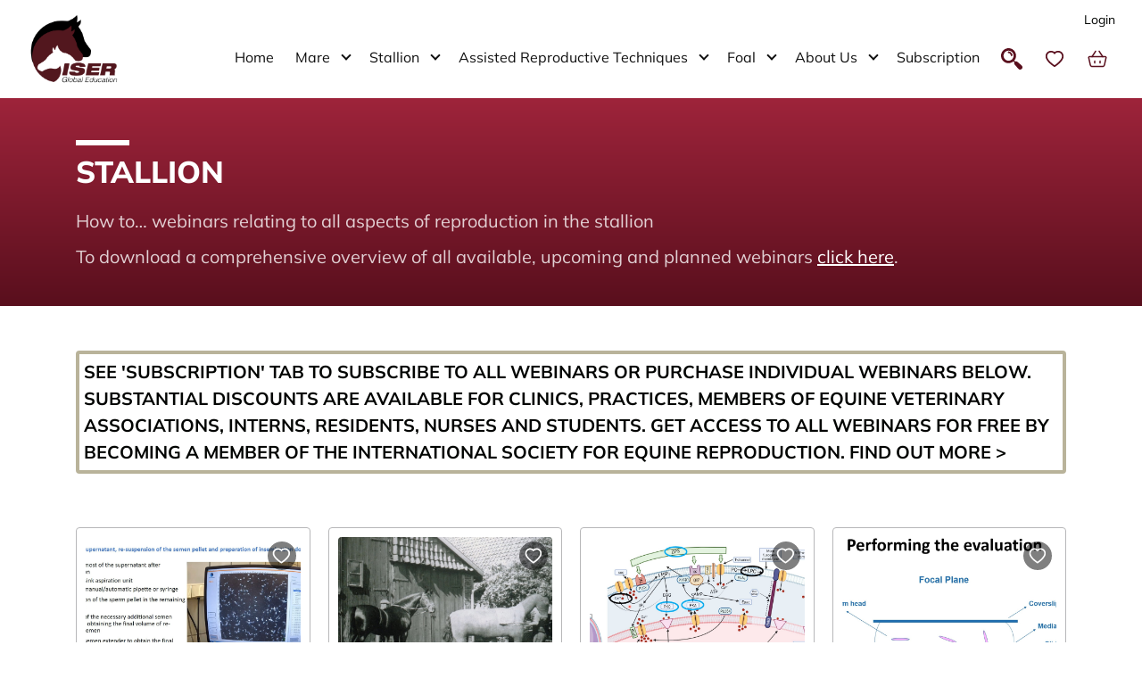

--- FILE ---
content_type: text/html; charset=UTF-8
request_url: https://iser.vetpd.com/stallion/semen-collection-evaluation-and-artificial-insemination?dis=MTM2
body_size: 22310
content:
<!doctype html>
<html lang="en">
  <head>
    <!-- Required meta tags -->
          <!-- Google Tag Manager -->
      <script>(function(w,d,s,l,i){w[l]=w[l]||[];w[l].push({'gtm.start':
      new Date().getTime(),event:'gtm.js'});var f=d.getElementsByTagName(s)[0],
      j=d.createElement(s),dl=l!='dataLayer'?'&l='+l:'';j.async=true;j.src=
      'https://www.googletagmanager.com/gtm.js?id='+i+dl;f.parentNode.insertBefore(j,f);
      })(window,document,'script','dataLayer','GTM-K37LS5RZ');</script>
      <!-- End Google Tag Manager -->
        <meta charset="utf-8">
    <meta name="title" content="stallion">
    <meta name="viewport" content="width=device-width, initial-scale=1, maximum-scale=1, shrink-to-fit=no">
    <meta name="description" content="">
    <meta name="keywords" content="">
    <meta name="author" content="Lorem ipsum">
    <meta name="csrf-token" content="YMAbP9A0dqvn6sBqaSLHbeZmKPFff4h519hmXD2J" />
    <!-- css section -->
    <link rel="stylesheet" href="https://iser.vetpd.com/public/front/css/bootstrap.css">
    <link rel="stylesheet" href="https://iser.vetpd.com/public/front/css/owl.carousel.min.css">
    <link rel="stylesheet" href="https://iser.vetpd.com/public/front/css/owl.theme.default.css">
    <link rel="stylesheet" href="https://iser.vetpd.com/public/front/css/mani_layout.css">
    <link rel="stylesheet" href="https://iser.vetpd.com/public/front/css/mani_style.css">
    <link rel="stylesheet" href="https://iser.vetpd.com/public/front/css/mani_responsive.css">
    <link rel="stylesheet" href="https://use.fontawesome.com/releases/v5.0.6/css/all.css">
    <link rel="shortcut icon" type="image/png"  href="images/structure/favicon.png" />
    <link rel="stylesheet" href="https://iser.vetpd.com/public/front/custom/custom.css">
    <link rel="shortcut icon" type="image/png"  href="https://iser.vetpd.com/public/front/images/structure/favicon.png" />
    <link rel="stylesheet" href="https://iser.vetpd.com/public/front/css/select2.min.css">

    <!-- css section end -->

    <!-- Bootstrap CSS -->
    <!-- <link rel="stylesheet" href="https://iser.vetpd.com/public/front/css/bootstrap.css">
    <link rel="stylesheet" href="https://iser.vetpd.com/public/front/css/slick.css">
    <link rel="stylesheet" href="https://iser.vetpd.com/public/front/css/slick-theme.css">
    <link rel="stylesheet" href="https://iser.vetpd.com/public/front/css/mani_layout.css">
    <link rel="stylesheet" href="https://iser.vetpd.com/public/front/css/mani_style.css">
    <link rel="stylesheet" href="https://iser.vetpd.com/public/front/css/mani_responsive.css">
    <link rel="stylesheet" href="https://iser.vetpd.com/public/front/custom/custom.css">


    <link rel="stylesheet" href="https://use.fontawesome.com/releases/v5.0.6/css/all.css">
    <link rel="shortcut icon" type="image/png"  href="https://iser.vetpd.com/public/front/images/structure/favicon.png" />
    <link rel="stylesheet" href="https://iser.vetpd.com/public/front/css/select2.min.css"> -->

    <link rel="stylesheet" href="https://iser.vetpd.com/public/front/css/bootstrap-datepicker.min.css">
    <link rel="stylesheet" href="https://iser.vetpd.com/public/front/css/bootstrap-datetimepicker.min.css">

    <title>Stallion - ISER</title>
    <script>
      var base_url = "https://iser.vetpd.com";
    </script>
  </head>
  <body>
        <!-- Google Tag Manager (noscript) -->
    <noscript><iframe src="https://www.googletagmanager.com/ns.html?id=GTM-K37LS5RZ"
    height="0" width="0" style="display:none;visibility:hidden"></iframe></noscript>
    <!-- End Google Tag Manager (noscript) -->
          <!-- loader -->
      <div id="loader-wrapper">
        <div id="loader">
          <img src="https://iser.vetpd.com/public/front/images/structure/loader.gif" alt="loading" class="loader_img">
        </div>
      </div>
      <!-- loader -->


                          <!-- start header section-->
<header class="relative header header-before-login">
        <nav class="navbar navbar-expand-lg top-header-nav">
          <div class="container-fluid">
            <!-- <a class="mobilelogo pointer pt-0 pb-0" href="home.html">
              <img src="public/front/images/logo/logo.svg" class="logo-image" alt="Logo">
            </a> -->
            <div class="row mr-0 ml-0" style="width: 100%;">
                <div class="col-xl-2 col-lg-2 col-md-4 col-sm-4 col-12 for-logo-col3 d-flex align-items-center">
                  <a class="navbar-brand logoname pointer pt-0 pb-0" href="https://iser.vetpd.com">
                  <img src="https://iser.vetpd.com/public/front/images/logo/logonew.png" class="logo-image" alt="Logo">
                </a>
                </div>
              <div class="col-xl-10 col-lg-10 col-md-8 col-sm-8 col-12 for-rgt-mn-col3">
                <div class="headet-top-items d-flex align-items-center">
                  <div class="hreader-social-icons">
                                      <!-- <a href="#"><i class="fab fa-facebook-f"></i></a>
                    <a href="#"><i class="fab fa-twitter"></i></a>
                    <a href="#"><i class="fab fa-linkedin-in"></i></a>
                    <a href="#"><i class="fab fa-instagram"></i></a> -->
                  </div>
                  <div class="ml-auto d-flex align-items-center">
                   <!--  <div class="hdr-lang-block"> -->
                      <div id="google_translate_element" style="margin-right: 20px;"></div>
                      <div class="hdr-lang-block pointer">
                      <!-- <button class="hdr-lang-btn language_change" style="cursor: pointer;">United States Dollar (USD)</button> -->


                      <!-- <button class="hdr-lang-btn language_change" style="cursor: pointer;">United States Dollar (USD)</button> -->
                      </div>
                      <!-- <button data-toggle="modal" data-target=".regional-settings-model" data-dismiss="modal" aria-label="Close" class="hdr-lang-btn">
                        English <img src="https://iser.vetpd.com/public/front/images/structure/flag1.png" class="flagimg"> India (INR)
                      </button> -->
                    <!-- </div> -->
                                          <a class="login-menu login-btn pointer" >Login</a>
                                      </div>
                  <!-- <div class="ml-auto d-flex align-items-center">
                     <div id="google_translate_element" style="margin-right: 20px;"></div>
                     <div class="hdr-lang-block pointer">

                     </div>
                                          <a class="login-menu login-btn pointer" >Login</a>
                                      </div>  -->
                </div>
                  <button class="navbar-toggler togglerBtn" type="button" data-toggle="collapse" data-target="#navbarResponsive" aria-controls="navbarResponsive" aria-expanded="false" aria-label="Toggle navigation" onclick="myFunction(this)">
                  <span class="tbar tbar1"></span>
                  <span class="tbar tbar2"></span>
                  <span class="tbar tbar3"></span>
                </button>
                <div class="collapse navbar-collapse header-top-memu ml-auto" id="navbarResponsive" style="flex-wrap: wrap;">



                    <ul class="navbar-nav hdr-right-menu ml-auto  main-menu-item hdr-right-menu"> <!--navbar-nav hdr-right-menu ml-auto-->
                      <li class="nav-item"><a class="nav-link tpmenu " href="https://iser.vetpd.com">Home</a></li>
                      <!-- <li class="nav-item"><a class="nav-link" href="foal.html">Foal</a></li> -->
                      <li class="nav-item headerdropdown"><a href="https://iser.vetpd.com/mare" class="nav-link dropdown-toggle">Mare</a><span class="mob-nav"></span><div class="menu-item-dropdown">
            <div class="menu-item-dropdown-sub"><div class="menu-1"><a class="dropdown-item  " href="https://iser.vetpd.com/mare/behaviour?dis=MTA3">Behaviour</a><span class="mob-nav-inner"></span></div><div class="menu-2"><a class="dropdown-item  " href="https://iser.vetpd.com/mare/diagnostic-ultrasonography?dis=MTA4">Diagnostic Ultrasonography</a><span class="mob-nav-inner"></span></div><div class="menu-3"><a class="dropdown-item  " href="https://iser.vetpd.com/mare/diseases-of-the-ovary-and-oviduct?dis=MTEz">Diseases of the Ovary and Oviduct</a><span class="mob-nav-inner"></span></div><div class="menu-4"><a class="dropdown-item  " href="https://iser.vetpd.com/mare/diseases-of-the-uterus?dis=MTE0">Diseases of the Uterus</a><span class="mob-nav-inner"></span></div><div class="menu-5"><a class="dropdown-item  " href="https://iser.vetpd.com/mare/female-urogenital-surgery?dis=MTE3">Female Urogenital Surgery</a><span class="mob-nav-inner"></span></div><div class="menu-6"><a class="dropdown-item  " href="https://iser.vetpd.com/mare/general-interest?dis=MTE5">General Interest</a><span class="mob-nav-inner"></span></div><div class="menu-7"><a class="dropdown-item  " href="https://iser.vetpd.com/mare/legal?dis=MTIy">Legal</a><span class="mob-nav-inner"></span></div><div class="menu-8"><a class="dropdown-item  " href="https://iser.vetpd.com/mare/nutrition?dis=MTI1">Nutrition</a><span class="mob-nav-inner"></span></div><div class="menu-9"><a class="dropdown-item  " href="https://iser.vetpd.com/mare/other-equids?dis=MTI3">Other Equids</a><span class="mob-nav-inner"></span></div><div class="menu-10"><a class="dropdown-item  " href="https://iser.vetpd.com/mare/pharmacological-manipulation-of-reproduction?dis=MTI4">Pharmacological Manipulation of Reproduction</a><span class="mob-nav-inner"></span></div><div class="menu-11"><a class="dropdown-item  " href="https://iser.vetpd.com/mare/physiology-and-endocrinology?dis=MTI5">Physiology and Endocrinology</a><span class="mob-nav-inner"></span></div><div class="menu-12"><a class="dropdown-item  " href="https://iser.vetpd.com/mare/pregnancy-parturition-and-the-puerperal-period?dis=MTMw">Pregnancy, Parturition and the Puerperal Period</a><span class="mob-nav-inner"></span></div><div class="menu-13"><a class="dropdown-item  " href="https://iser.vetpd.com/mare/pregnancy-parturition-and-the-puerperal-period?dis=NjY3">Pregnancy, Parturition and the Puerperal Period</a><span class="mob-nav-inner"></span></div><div class="menu-14"><a class="dropdown-item  " href="https://iser.vetpd.com/mare/problems-of-pregnancy?dis=MTMy">Problems of Pregnancy</a><span class="mob-nav-inner"></span></div><div class="menu-15"><a class="dropdown-item  " href="https://iser.vetpd.com/mare/problems-of-pregnancy?dis=NjY5">Problems of Pregnancy</a><span class="mob-nav-inner"></span></div><div class="menu-16"><a class="dropdown-item  " href="https://iser.vetpd.com/mare/problems-of-the-cervix?dis=MTQ0">Problems of the Cervix</a><span class="mob-nav-inner"></span></div><div class="menu-17"><a class="dropdown-item  " href="https://iser.vetpd.com/mare/problems-of-the-mammary-glands?dis=MTMz">Problems of the Mammary Glands</a><span class="mob-nav-inner"></span></div><div class="menu-18"><a class="dropdown-item  " href="https://iser.vetpd.com/mare/techniques-in-reproductive-examination?dis=MTQy">Techniques in Reproductive Examination</a><span class="mob-nav-inner"></span></div><div class="menu-19"><a class="dropdown-item  " href="https://iser.vetpd.com/mare/the-estrous-cycle?dis=Njgw">The Estrous Cycle</a><span class="mob-nav-inner"></span></div><div class="menu-20"><a class="dropdown-item  " href="https://iser.vetpd.com/mare/the-estrous-cycle?dis=MTQz">The Estrous Cycle</a><span class="mob-nav-inner"></span></div></div><div class="menu-option-box">
            <div class="menu-item-dropdown-sub-sub menu-option-1"><div><a href="https://iser.vetpd.com/mare/course-detail/how-to-understand-the-hormonal-basis-for-reproductive-behavior-in-non-pregnant-mares">How to understand the hormonal basis for reproductive behavior in non-pregnant mares</a></div><div><a href="https://iser.vetpd.com/mare/course-detail/how-to-understand-why-ovarioectomy-doesn’t-always-work-to-modify-behaviour">How to understand why ovarioectomy doesn’t always work to modify behaviour</a></div><div><a href="https://iser.vetpd.com/mare/course-detail/how-to-understand-normal-and-inadequate-maternal-behaviour-and-mare-foal-bonding">How to understand normal and inadequate maternal behaviour and mare-foal bonding</a></div></div>
            <div class="menu-item-dropdown-sub-sub menu-option-2"><div><a href="https://iser.vetpd.com/mare/course-detail/how-to-monitor-the-placenta-in-mid-to-late-gestation">How to monitor the placenta in mid to late gestation</a></div><div><a href="https://iser.vetpd.com/mare/course-detail/how-to-determine-fetal-sex-between-55-and-75-days-of-gestation">How to determine fetal sex between 55 and 75 days of gestation</a></div><div><a href="https://iser.vetpd.com/mare/course-detail/how-to-determine-fetal-sex-between-100-and-130-days-of-gestation">How to determine fetal sex between 100 and 130 days of gestation</a></div><div><a href="https://iser.vetpd.com/mare/course-detail/how-to-determine-fetal-sex-in-later-gestation-using-transabdominal-ultrasonography">How to determine fetal sex in later gestation using transabdominal ultrasonography</a></div><div><a href="https://iser.vetpd.com/mare/course-detail/how-to-monitor-early-pregnancy-in-the-mare-(day-12-45)">How to monitor early pregnancy in the mare (day 12-45)</a></div><div><a href="https://iser.vetpd.com/mare/course-detail/how-to-monitor-early-mid-gestation-pregnancy-(day-60-270)">How to monitor early-mid gestation pregnancy (day 60-270)</a></div><div><a href="https://iser.vetpd.com/mare/course-detail/how-to-monitor-late-gestation-pregnancy-(day-270-to-term)-in-the-mare">How to monitor late gestation pregnancy (day 270 to term) in the mare</a></div><div><a href="https://iser.vetpd.com/mare/course-detail/how-to-manage-large-diestrous-follicles-in-the-mare">How to manage large diestrous follicles in the mare</a></div><div><a href="https://iser.vetpd.com/mare/course-detail/how-to-identify-granulosa-cell-tumors-(gct)-in-the-mare">How to identify granulosa cell tumors (GCT) in the mare</a></div><div><a href="https://iser.vetpd.com/mare/course-detail/how-to-understand-cystic-structures-within-and-adjacent-to-the-ovary-of-the-mare">How to understand cystic structures within and adjacent to the ovary of the mare</a></div><div><a href="https://iser.vetpd.com/mare/course-detail/how-to-manage-twins-using-cranio-cervical-dislocation">How to manage twins using cranio-cervical dislocation</a></div><div><a href="https://iser.vetpd.com/mare/course-detail/how-to-evaluate-the-mammary-gland-by-ultrasonography">How to evaluate the mammary gland by ultrasonography</a></div><div><a href="https://iser.vetpd.com/mare/course-detail/how-to-use-endometrial-edema-as-a-breeding-management-tool">How to use endometrial edema as a breeding management tool</a></div><div><a href="https://iser.vetpd.com/mare/course-detail/how-to-use-ultrasonography-to-recognise,-monitor-and-understand-ovulation">How to use ultrasonography to recognise, monitor and understand ovulation</a></div><div><a href="https://iser.vetpd.com/mare/course-detail/how-to-manage-post-fixation-twins-by-vaginal-ultrasonographic-guided-aspiration">How to manage post-fixation twins by vaginal ultrasonographic guided aspiration</a></div><div><a href="https://iser.vetpd.com/mare/course-detail/how-to-use-colour-flow-doppler-to-assess-follicle-and-luteal-function">How to use colour flow doppler to assess follicle and luteal function</a></div><div><a href="https://iser.vetpd.com/mare/course-detail/how-to-assess-fetal-growth---age-as-well-as-bone-development-using-ultrasonographic-imaging-of-the-first-phalange">How to assess fetal growth / age as well as bone development using ultrasonographic imaging of the first phalange</a></div><div><a href="https://iser.vetpd.com/mare/course-detail/how-to-assess-fetal-growth---age-using-ultrasonographic-measurements-of-standard-biometric-parameters">How to assess fetal growth / age using ultrasonographic measurements of standard biometric parameters</a></div><div><a href="https://iser.vetpd.com/mare/course-detail/how-to-manage-post-fixation-twins-(day-17-60)">How to manage post fixation twins (Day 17-60)</a></div><div><a href="https://iser.vetpd.com/mare/course-detail/how-to-manage-pre-fixation-twins-(day-11-16)">How to manage pre-fixation twins (day 11-16)</a></div><div><a href="https://iser.vetpd.com/mare/course-detail/how-to-understand-ultrasonographic-characteristics-of-luteal-development-and-morphology">How to understand ultrasonographic characteristics of luteal development and morphology</a></div></div>
            <div class="menu-item-dropdown-sub-sub menu-option-3"><div><a href="https://iser.vetpd.com/mare/course-detail/how-to-understand-the-cause-and-effects-of-blockage-of-the-equine-oviduct">How to understand the cause and effects of blockage of the equine oviduct</a></div><div><a href="https://iser.vetpd.com/mare/course-detail/how-to-evaluate-and-diagnose-disorders-of-the-equine-oviduct">How to evaluate and diagnose disorders of the equine oviduct</a></div></div>
            <div class="menu-item-dropdown-sub-sub menu-option-4"><div><a href="https://iser.vetpd.com/mare/course-detail/how-to-understand-reproductive-immunology-of-the-equine-uterus">How to understand reproductive immunology of the equine uterus</a></div><div><a href="https://iser.vetpd.com/mare/course-detail/how-to-manage-pyometra-in-the-mare">How to manage pyometra in the mare</a></div><div><a href="https://iser.vetpd.com/mare/course-detail/how-to-use-chromogenic-agar-to-identify-pathogenic-bacteria-in-equine-uterine-samples">How to use chromogenic agar to identify pathogenic bacteria in equine uterine samples</a></div><div><a href="https://iser.vetpd.com/mare/course-detail/how-to-prepare-platelet-rich-plasma-(prp)-for-intrauterine-use-in-mares">How to prepare platelet rich plasma (PRP) for intrauterine use in mares</a></div><div><a href="https://iser.vetpd.com/mare/course-detail/how-to-identify-and-manage-uterine-cysts">How to identify and manage uterine cysts</a></div><div><a href="https://iser.vetpd.com/mare/course-detail/how-to-understand-biofilm-and-non-antibiotic-therapy-for-endometritis">How to understand biofilm and non-antibiotic therapy for endometritis</a></div><div><a href="https://iser.vetpd.com/mare/course-detail/how-to-manage-persistent-breeding-induced-endometritis-(pbie)-in-the-mare">How to manage persistent breeding-induced endometritis (PBIE) in the mare</a></div><div><a href="https://iser.vetpd.com/mare/course-detail/how-to-manage-and-breed-the-problem-mare:-part-1">How to manage and breed the problem mare: Part 1</a></div><div><a href="https://iser.vetpd.com/mare/course-detail/how-to-manage-and-breed-the-problem-mare:-part-3">How to manage and breed the problem mare: Part 3</a></div><div><a href="https://iser.vetpd.com/mare/course-detail/how-to-understand-the-pathophysiology-of-endometritis">How to understand the pathophysiology of endometritis</a></div><div><a href="https://iser.vetpd.com/mare/course-detail/how-to-manage-and-breed-the-problem-mare:-part-2">How to manage and breed the problem mare: Part 2</a></div><div><a href="https://iser.vetpd.com/mare/course-detail/reproductive-evaluation-on-a-problem-mare">Reproductive Evaluation on a Problem Mare</a></div></div>
            <div class="menu-item-dropdown-sub-sub menu-option-5"><div><a href="https://iser.vetpd.com/mare/course-detail/how-to-perform-ovariectomy-by-laparoscopy">How to perform ovariectomy by laparoscopy</a></div><div><a href="https://iser.vetpd.com/mare/course-detail/how-to-perform-an-ovarectomy-by-colpotomy">How to perform an ovarectomy by colpotomy</a></div><div><a href="https://iser.vetpd.com/mare/course-detail/how-to-evaluate-and-repair-cervical-tears-of-mares">How to evaluate and repair cervical tears of mares</a></div><div><a href="https://iser.vetpd.com/mare/course-detail/how-to-manage-pneumovagina-in-the-mare">How to manage pneumovagina in the mare</a></div><div><a href="https://iser.vetpd.com/mare/course-detail/how-to-treat-mares-for-delayed-uterine-clearance-by-performing-uteropexy">How to treat mares for delayed uterine clearance by performing uteropexy</a></div><div><a href="https://iser.vetpd.com/mare/course-detail/epidural-analgesia-in-equine-practice-part-2:-techniques">Epidural analgesia in equine practice part 2: techniques</a></div><div><a href="https://iser.vetpd.com/mare/course-detail/epidural-analgesia-in-equine-practice-part-1:-drugs,-doses,-safety-and-indications">Epidural analgesia in equine practice part 1: drugs, doses, safety and indications</a></div><div><a href="https://iser.vetpd.com/mare/course-detail/how-to-repair-a-recto-vaginal-fistula-(rvf)-in-the-mare">How to repair a recto-vaginal fistula (RVF) in the mare</a></div><div><a href="https://iser.vetpd.com/mare/course-detail/how-to-perform-an-ovariohysterectomy-in-the-mare">How to perform an ovariohysterectomy in the mare</a></div></div>
            <div class="menu-item-dropdown-sub-sub menu-option-6"><div><a href="https://iser.vetpd.com/mare/course-detail/how-to-diagnose-and-manage-mares-with-equine-metabolic-syndrome-(ems)">How to diagnose and manage mares with equine metabolic syndrome (EMS)</a></div><div><a href="https://iser.vetpd.com/mare/course-detail/how-to-understand-the-relevance-of-genomics-to-equine-reproduction">How to understand the relevance of genomics to equine reproduction</a></div><div><a href="https://iser.vetpd.com/mare/course-detail/how-to-manage-common-non-reproductive-problems-in-the-older-mare">How to manage common non-reproductive problems in the older mare</a></div><div><a href="https://iser.vetpd.com/mare/course-detail/how-to-understand-and-manage-antibiotic-resistance-and-stewardship-in-reproductive-practice">How to understand and manage antibiotic resistance and stewardship in reproductive practice</a></div><div><a href="https://iser.vetpd.com/mare/course-detail/how-to-diagnose-and-treat-gastrointestinal-ulcers-(egus)-in-pregnant-and-non-pregnant-broodmares">How to diagnose and treat gastrointestinal ulcers (EGUS) in pregnant and non-pregnant broodmares</a></div><div><a href="https://iser.vetpd.com/mare/course-detail/how-to-perform-and-what-we-have-learned-from-confocal-microscopy-applied-to-the-mares-uterus">How to perform and what we have learned from confocal microscopy applied to the mares uterus</a></div></div>
            <div class="menu-item-dropdown-sub-sub menu-option-7"><div><a href="https://iser.vetpd.com/mare/course-detail/common-equine-reproductive-problems-from-a-legal-perspective">Common equine reproductive problems from a legal perspective</a></div></div>
            <div class="menu-item-dropdown-sub-sub menu-option-8"><div><a href="https://iser.vetpd.com/mare/course-detail/how-to-care-for-the-older-mare:-diet-and-health">How to care for the older mare: diet and health</a></div><div><a href="https://iser.vetpd.com/mare/course-detail/how-to-manage-and-implement-good-nutrition-for-the-broodmare">How to manage and implement good nutrition for the broodmare</a></div><div><a href="https://iser.vetpd.com/mare/course-detail/practical-nutrition:-back-to-basics">Practical nutrition: back to basics</a></div></div>
            <div class="menu-item-dropdown-sub-sub menu-option-9"><div><a href="https://iser.vetpd.com/mare/course-detail/how-to-understand-reproductive-parameters-of-the-przewalski’s-horse">How to understand reproductive parameters of the Przewalski’s horse</a></div><div><a href="https://iser.vetpd.com/mare/course-detail/how-to-understand-reproductive-parameters-of-the-female-donkey">How to understand reproductive parameters of the female donkey</a></div></div>
            <div class="menu-item-dropdown-sub-sub menu-option-10"><div><a href="https://iser.vetpd.com/mare/course-detail/how-to-use-endocrine-therapy-in-the-sub-fertile-mare">How to use endocrine therapy in the sub-fertile mare</a></div><div><a href="https://iser.vetpd.com/mare/course-detail/how-to-manage-induction-of-ovulation-in-the-mare">How to manage induction of ovulation in the mare</a></div><div><a href="https://iser.vetpd.com/mare/course-detail/how-to-suppress-oestrous">How to suppress oestrous</a></div><div><a href="https://iser.vetpd.com/mare/course-detail/how-to-understand-techniques-of-immuno-contraception">How to understand techniques of immuno-contraception</a></div><div><a href="https://iser.vetpd.com/mare/course-detail/how-to-suppress-estrous-using-oxytocin-to-prolong-luteal-function-in-the-mare">How to suppress estrous using oxytocin to prolong luteal function in the mare</a></div><div><a href="https://iser.vetpd.com/mare/course-detail/how-to-understand-and-manage-hypothyroidism-in-mares-and-foals">How to understand and manage hypothyroidism in mares and foals</a></div><div><a href="https://iser.vetpd.com/mare/course-detail/how-to-synchronise-ovulation-in-the-mare">How to synchronise ovulation in the mare</a></div><div><a href="https://iser.vetpd.com/mare/course-detail/how-to-superovulate-mares">How to superovulate mares</a></div><div><a href="https://iser.vetpd.com/mare/course-detail/how-to-use-oxytocin,-with-historical-perspectives-and-tips-learnt-along-the-way">How to use oxytocin, with historical perspectives and tips learnt along the way</a></div><div><a href="https://iser.vetpd.com/mare/course-detail/how-to-use-progestagens">How to use progestagens</a></div><div><a href="https://iser.vetpd.com/mare/course-detail/how-to-use-human-chorionic-gonadotropin">How to use Human Chorionic Gonadotropin</a></div></div>
            <div class="menu-item-dropdown-sub-sub menu-option-11"><div><a href="https://iser.vetpd.com/mare/course-detail/how-to-understand-the-interactions-among-common-hormones-during-the-breeding-season-and-interpret-reproductive-endocrinological-analysis-in-a-mare">How to understand the interactions among common hormones during the breeding season and interpret reproductive endocrinological analysis in a mare</a></div><div><a href="https://iser.vetpd.com/mare/course-detail/how-to-use-prostaglandin-f2-alpha-(pgf2a)">How to use prostaglandin F2 alpha (PGF2a)</a></div></div>
            <div class="menu-item-dropdown-sub-sub menu-option-12"><div><a href="https://iser.vetpd.com/mare/course-detail/dynamic-physical-interplay-between-the-equine-conceptus-and-uterus:-the-embryo">Dynamic physical interplay between the equine conceptus and uterus: The embryo</a></div><div><a href="https://iser.vetpd.com/mare/course-detail/how-to-diagnose-pregnancy-in-the-mare">How to diagnose pregnancy in the mare</a></div><div><a href="https://iser.vetpd.com/mare/course-detail/how-to-manage-foal-heat-and-breeding-in-the-mare">How to manage foal heat and breeding in the mare</a></div><div><a href="https://iser.vetpd.com/mare/course-detail/how-to-understand-sexual-determination-and-differentiation">How to understand sexual determination and differentiation</a></div><div><a href="https://iser.vetpd.com/mare/course-detail/how-to-use-aborted-recipient-mares-for-embryo-transfer">How to use aborted recipient mares for embryo transfer</a></div><div><a href="https://iser.vetpd.com/mare/course-detail/how-to-understand-placental-formation-and-development-in-the-horse">How to understand placental formation and development in the horse</a></div><div><a href="https://iser.vetpd.com/mare/course-detail/dynamic-physical-interplay-between-the-equine-conceptus-and-uterus:-the-fetus">Dynamic physical interplay between the equine conceptus and uterus: The fetus</a></div><div><a href="https://iser.vetpd.com/mare/course-detail/how-to-understand-the-endocrinology-of-pregnancy-in-the-mare">How to understand the endocrinology of pregnancy in the mare</a></div><div><a href="https://iser.vetpd.com/mare/course-detail/how-to-understand-maternal-recognition-of-pregnancy-in-the-mare">How to understand maternal recognition of pregnancy in the mare</a></div><div><a href="https://iser.vetpd.com/mare/course-detail/how-to-understand-normal-parturition-in-the-mare">How to understand normal parturition in the mare</a></div></div>
            <div class="menu-item-dropdown-sub-sub menu-option-13"><div><a href="https://iser.vetpd.com/mare/course-detail/how-to-understand-embryo-morphology,-growth-and-development">How to understand embryo morphology, growth and development</a></div></div>
            <div class="menu-item-dropdown-sub-sub menu-option-14"><div><a href="https://iser.vetpd.com/mare/course-detail/how-to-manage-a-uterine-prolapse">How to manage a uterine prolapse</a></div><div><a href="https://iser.vetpd.com/mare/course-detail/how-to-perform-a-fetotomy">How to perform a fetotomy</a></div><div><a href="https://iser.vetpd.com/mare/course-detail/how-to-understand-biomarkers-for-placentitis">How to understand biomarkers for placentitis</a></div><div><a href="https://iser.vetpd.com/mare/course-detail/how-to-manage-rectal-prolapses-in-the-broodmare">How to manage rectal prolapses in the broodmare</a></div><div><a href="https://iser.vetpd.com/mare/course-detail/how-to-understand-the-origin-and-outcome-of-equine-twin-embryos">How to understand the origin and outcome of equine twin embryos</a></div><div><a href="https://iser.vetpd.com/mare/course-detail/how-to-diagnose-and-manage-prepubic-tendon-and-abdominal-wall-rupture">How to diagnose and manage prepubic tendon and abdominal wall rupture</a></div><div><a href="https://iser.vetpd.com/mare/course-detail/how-to-use-umbilical-water-infusion-to-treat-retained-fetal-membranes-(rfm)-in-mares">How to use umbilical water-infusion to treat retained fetal membranes (RFM) in mares</a></div><div><a href="https://iser.vetpd.com/mare/course-detail/how-to-diagnose-and-manage-placentitis-in-the-mare">How to diagnose and manage placentitis in the mare</a></div><div><a href="https://iser.vetpd.com/mare/course-detail/how-to-diagnose-and-manage-peri-parturient-hemorrhage-in-the-mare">How to diagnose and manage peri-parturient hemorrhage in the mare</a></div><div><a href="https://iser.vetpd.com/mare/course-detail/how-to-diagnose-and-treat-uterine-torsion-in-the-mare">How to diagnose and treat uterine torsion in the mare</a></div><div><a href="https://iser.vetpd.com/mare/course-detail/how-to-manage-fetal-maceration-and-mummification">How to manage fetal maceration and mummification</a></div><div><a href="https://iser.vetpd.com/mare/course-detail/how-to-understand-the-causative-agent,-pathophysiology-and-management-of-kentucky-mare-reproductive-loss-syndrome-(mrls)-and-related-syndromes">How to understand the causative agent, pathophysiology and management of Kentucky Mare Reproductive Loss Syndrome (MRLS) and related syndromes</a></div><div><a href="https://iser.vetpd.com/mare/course-detail/how-to-do-a-fetal-post-mortem-in-the-field">How to do a fetal post-mortem in the field</a></div><div><a href="https://iser.vetpd.com/mare/course-detail/how-to-identify-and-treat-equine-metritis">How to identify and treat equine metritis</a></div><div><a href="https://iser.vetpd.com/mare/course-detail/how-to-diagnose-and-manage-dystocia">How to diagnose and manage dystocia</a></div><div><a href="https://iser.vetpd.com/mare/course-detail/how-to-electively-terminate-pregnancy-in-the-mare">How to electively terminate pregnancy in the mare</a></div><div><a href="https://iser.vetpd.com/mare/course-detail/how-to-maintain-pregnancy-in-the-mare">How to maintain pregnancy in the mare</a></div><div><a href="https://iser.vetpd.com/mare/course-detail/how-to-manage-retained-fetal-membranes">How to manage retained fetal membranes</a></div><div><a href="https://iser.vetpd.com/mare/course-detail/contagious-equine-metritis-(cem)-for-the-practitioner">Contagious equine metritis (CEM) for the practitioner</a></div><div><a href="https://iser.vetpd.com/mare/course-detail/recognising-&-managing-non-infectious-conditions-of-the-high-risk-pregnant-mare">Recognising & Managing Non-infectious conditions of the high risk pregnant mare</a></div></div>
            <div class="menu-item-dropdown-sub-sub menu-option-15"><div><a href="https://iser.vetpd.com/mare/course-detail/nocardioform-placentitis:-a-review-of-what-is-and-isn't-known">Nocardioform placentitis: a review of what is and isn't known</a></div></div>
            <div class="menu-item-dropdown-sub-sub menu-option-16"><div><a href="https://iser.vetpd.com/mare/course-detail/how-to-manage-failure-of-the-cervix-to-dilate">How to manage failure of the cervix to dilate</a></div></div>
            <div class="menu-item-dropdown-sub-sub menu-option-17"><div><a href="https://iser.vetpd.com/mare/course-detail/how-to-diagnose-and-treat-mastitis-in-the-mare">How to diagnose and treat mastitis in the mare</a></div></div>
            <div class="menu-item-dropdown-sub-sub menu-option-18"><div><a href="https://iser.vetpd.com/mare/course-detail/how-to-perform-laparoscopy-in-the-mare">How to perform laparoscopy in the mare</a></div><div><a href="https://iser.vetpd.com/mare/course-detail/how-to-collect-uterine-samples-for-microbial-culture">How to collect uterine samples for microbial culture</a></div><div><a href="https://iser.vetpd.com/mare/course-detail/how-to-use-bactivate-to-identify-latent-beta-streptococcal-infections">How to use bActivate to identify latent beta-Streptococcal infections</a></div><div><a href="https://iser.vetpd.com/mare/course-detail/how-to-test-for-and-interpret-cytogenetic-abnormalities-in-a-mare">How to test for and interpret cytogenetic abnormalities in a mare</a></div><div><a href="https://iser.vetpd.com/mare/course-detail/how-to-perform-a-vaginal-examination-in-the-mare">How to perform a vaginal examination in the mare</a></div><div><a href="https://iser.vetpd.com/mare/course-detail/how-to-collect-and-interpret-low-volume-uterine-lavage">How to collect and interpret low volume uterine lavage</a></div><div><a href="https://iser.vetpd.com/mare/course-detail/how-to-collect-and-evaluate-uterine-cytology-samples">How to collect and evaluate uterine cytology samples</a></div><div><a href="https://iser.vetpd.com/mare/course-detail/how-to-perform-a-rectal-palpation-in-the-mare">How to perform a rectal palpation in the mare</a></div><div><a href="https://iser.vetpd.com/mare/course-detail/how-to-use-chromogenic-agar-to-diagnose-reproductive-pathogens">How to use Chromogenic agar to diagnose reproductive pathogens</a></div><div><a href="https://iser.vetpd.com/mare/course-detail/how-to-acquire-and-utilise-a-reproductive-history-in-a-mare">How to acquire and utilise a reproductive history in a mare</a></div><div><a href="https://iser.vetpd.com/mare/course-detail/how-to-perform-a-hysteroscopic-examination-of-the-mare's-reproductive-tract">How to perform a hysteroscopic examination of the mare's reproductive tract</a></div><div><a href="https://iser.vetpd.com/mare/course-detail/how-to-perform-a-reproductive-examination-in-the-mare">How to perform a reproductive examination in the mare</a></div></div>
            <div class="menu-item-dropdown-sub-sub menu-option-19"><div><a href="https://iser.vetpd.com/mare/course-detail/how-to-manage-vernal-transition-into-the-breeding-season-using-dopamine-antagonists">How to manage vernal transition into the breeding season using Dopamine antagonists</a></div></div>
            <div class="menu-item-dropdown-sub-sub menu-option-20"><div><a href="https://iser.vetpd.com/mare/course-detail/how-to-recognize-estrus-and-diestrus-in-the-mare">How to recognize estrus and diestrus in the mare</a></div><div><a href="https://iser.vetpd.com/mare/course-detail/how-to-advance-the-vernal-transition-and-improve-breeding-efficiency-using-blue-light">How to advance the vernal transition and improve breeding efficiency using blue light</a></div><div><a href="https://iser.vetpd.com/mare/course-detail/how-to-manage-vernal-transition-using-gonadotropin-releasing-hormone-(gnrh)-agonists">How to manage vernal transition using gonadotropin releasing hormone (GnRH) agonists</a></div><div><a href="https://iser.vetpd.com/mare/course-detail/how-to-manage-vernal-transition-into-the-breeding-season--progesterone-progestagens">How to manage vernal transition into the breeding season- progesterone/progestagens</a></div><div><a href="https://iser.vetpd.com/mare/course-detail/how-the-mare-selects-the-ovulatory-follicle">How the mare selects the ovulatory follicle</a></div><div><a href="https://iser.vetpd.com/mare/course-detail/how-to-understand-anestrous">How to understand anestrous</a></div><div><a href="https://iser.vetpd.com/mare/course-detail/how-to-recognise-and-manage-the-autumnal-transition-out-of-the-breeding-season">How to recognise and manage the autumnal transition out of the breeding season</a></div></div></div>
                      <li class="nav-item headerdropdown"><a href="https://iser.vetpd.com/stallion" class="nav-link dropdown-toggle">Stallion</a><span class="mob-nav"></span><div class="menu-item-dropdown">
            <div class="menu-item-dropdown-sub"><div class="menu-1"><a class="dropdown-item  " href="https://iser.vetpd.com/stallion/abnormalities-of-the-stallions-reproductive-tract?dis=MTA0">Abnormalities of the Stallion's Reproductive Tract</a><span class="mob-nav-inner"></span></div><div class="menu-2"><a class="dropdown-item  " href="https://iser.vetpd.com/stallion/anatomy-physiology-and-endocrinology?dis=MTA2">Anatomy, Physiology and Endocrinology</a><span class="mob-nav-inner"></span></div><div class="menu-3"><a class="dropdown-item  " href="https://iser.vetpd.com/stallion/general-interest?dis=MTE5">General Interest</a><span class="mob-nav-inner"></span></div><div class="menu-4"><a class="dropdown-item  " href="https://iser.vetpd.com/stallion/management?dis=MTIz">Management</a><span class="mob-nav-inner"></span></div><div class="menu-5"><a class="dropdown-item  " href="https://iser.vetpd.com/stallion/semen?dis=Njcy">Semen</a><span class="mob-nav-inner"></span></div><div class="menu-6"><a class="dropdown-item  " href="https://iser.vetpd.com/stallion/semen?dis=MTM1">Semen</a><span class="mob-nav-inner"></span></div><div class="menu-7"><a class="dropdown-item  " href="https://iser.vetpd.com/stallion/semen-collection-evaluation-and-artificial-insemination?dis=MTM2">Semen Collection, Evaluation and Artificial Insemination</a><span class="mob-nav-inner"></span></div><div class="menu-8"><a class="dropdown-item  " href="https://iser.vetpd.com/stallion/sexual-behavior?dis=MTM3">Sexual Behavior</a><span class="mob-nav-inner"></span></div><div class="menu-9"><a class="dropdown-item  " href="https://iser.vetpd.com/stallion/specific-techniques-used-in-reproductive-examination-of-the-stallion?dis=MTM5">Specific Techniques Used in Reproductive Examination of the Stallion</a><span class="mob-nav-inner"></span></div><div class="menu-10"><a class="dropdown-item  " href="https://iser.vetpd.com/stallion/specific-techniques-used-in-semen-evaluation-of-the-stallion?dis=MTQw">Specific Techniques used in Semen Evaluation of the Stallion</a><span class="mob-nav-inner"></span></div><div class="menu-11"><a class="dropdown-item  " href="https://iser.vetpd.com/stallion/surgical-procedures-of-the-male-reproductive-tract?dis=MTQx">Surgical Procedures of the Male Reproductive Tract</a><span class="mob-nav-inner"></span></div><div class="menu-12"><a class="dropdown-item  " href="https://iser.vetpd.com/stallion/techniques-in-reproductive-examination?dis=MTQy">Techniques in Reproductive Examination</a><span class="mob-nav-inner"></span></div></div><div class="menu-option-box">
            <div class="menu-item-dropdown-sub-sub menu-option-1"><div><a href="https://iser.vetpd.com/stallion/course-detail/how-to-treat-horses-for-disease-of-the-spermatic-cord">How to treat horses for disease of the spermatic cord</a></div><div><a href="https://iser.vetpd.com/stallion/course-detail/how-to-evaluate-testicular-abnormalities">How to evaluate testicular abnormalities</a></div><div><a href="https://iser.vetpd.com/stallion/course-detail/how-to-diagnose-and-treat-abnormalities-of-the-accessory-sex-glands-in-stallions">How to diagnose and treat abnormalities of the accessory sex glands in stallions</a></div></div>
            <div class="menu-item-dropdown-sub-sub menu-option-2"><div><a href="https://iser.vetpd.com/stallion/course-detail/how-to-understand-spermatozoal-function">How to understand spermatozoal function</a></div><div><a href="https://iser.vetpd.com/stallion/course-detail/how-to-study-sperm-oviduct-interactions-that-enable-fertilization">How to study sperm-oviduct interactions that enable fertilization</a></div><div><a href="https://iser.vetpd.com/stallion/course-detail/how-to-understand-descent-of-the-testis-and-its-failure">How to understand descent of the testis and its failure</a></div><div><a href="https://iser.vetpd.com/stallion/course-detail/how-to-evaluate-sperm-uterine-interaction-in-the-mare">How to evaluate sperm-uterine interaction in the mare</a></div></div>
            <div class="menu-item-dropdown-sub-sub menu-option-3"><div><a href="https://iser.vetpd.com/stallion/course-detail/parentage-testing-in-the-horse">Parentage testing in the horse</a></div></div>
            <div class="menu-item-dropdown-sub-sub menu-option-4"><div><a href="https://iser.vetpd.com/stallion/course-detail/how-to-transport-stallions">How to transport stallions</a></div><div><a href="https://iser.vetpd.com/stallion/course-detail/how-to-manage-exercise-and-nutrition-for-the-breeding-stallion">How to manage exercise and nutrition for the breeding stallion</a></div><div><a href="https://iser.vetpd.com/stallion/course-detail/how-to-manage-stallions-in-an-artificial-insemination-(ai)-program">How to manage stallions in an artificial insemination (AI) program</a></div><div><a href="https://iser.vetpd.com/stallion/course-detail/declining-testicular-function-semen-quality-and-how-to-manage-you-way-through-it">Declining testicular function/semen quality and how to manage you way through it</a></div><div><a href="https://iser.vetpd.com/stallion/course-detail/how-to-understand-declining-testicular-function---semen-quality-and-manage-your-way-through-it">How to understand declining testicular function / semen quality and manage your way through it</a></div></div>
            <div class="menu-item-dropdown-sub-sub menu-option-5"><div><a href="https://iser.vetpd.com/stallion/course-detail/how-to-breed-with-frozen-semen-and-deep-horn-artificial-insemination-(ai)">How to breed with frozen semen and deep horn artificial insemination (AI)</a></div></div>
            <div class="menu-item-dropdown-sub-sub menu-option-6"><div><a href="https://iser.vetpd.com/stallion/course-detail/transmittable-diseases-in-stallions">Transmittable diseases in stallions</a></div></div>
            <div class="menu-item-dropdown-sub-sub menu-option-7"><div><a href="https://iser.vetpd.com/stallion/course-detail/how-to-centrifuge-semen-(cooled)">How to centrifuge Semen (Cooled)</a></div><div><a href="https://iser.vetpd.com/stallion/course-detail/history-of-equine-artificial-insemination---over-100-years-of-practice-and-research">History of equine artificial insemination - over 100 years of practice and research</a></div><div><a href="https://iser.vetpd.com/stallion/course-detail/how-to-evaluate-acrosome-integrity-and-function-in-stallion-sperm">How to evaluate acrosome integrity and function in stallion sperm</a></div><div><a href="https://iser.vetpd.com/stallion/course-detail/how-to-evaluate-spermatozoal-morphology:-sample-preparation-and-cell-anatomy">How to evaluate spermatozoal morphology: sample preparation and cell anatomy</a></div><div><a href="https://iser.vetpd.com/stallion/course-detail/how-to-evaluate-spermatozoal-morphology:-abnormal-morphology">How to evaluate spermatozoal morphology: abnormal morphology</a></div><div><a href="https://iser.vetpd.com/stallion/course-detail/how-to-recognise-the-importance-of-oxidative-stress-during-sperm-storage">How to recognise the importance of oxidative stress during sperm storage</a></div><div><a href="https://iser.vetpd.com/stallion/course-detail/how-to-improve-semen-quality-by-density-layer-centrifugation">How to improve semen quality by density layer centrifugation</a></div><div><a href="https://iser.vetpd.com/stallion/course-detail/how-to-understand-principles-of-cooling-semen">How to understand principles of cooling semen</a></div><div><a href="https://iser.vetpd.com/stallion/course-detail/how-to-understand-reproductive-parameters-of-light-horse-stallions">How to understand reproductive parameters of light horse stallions</a></div><div><a href="https://iser.vetpd.com/stallion/course-detail/use-of-spermfilter-to-concentrate-stallion-semen">Use of Spermfilter to concentrate stallion semen</a></div><div><a href="https://iser.vetpd.com/stallion/course-detail/how-to-collect-and-process-semen-for-cooled-storage-and-shipment">How to collect and process semen for cooled storage and shipment</a></div><div><a href="https://iser.vetpd.com/stallion/course-detail/how-to-understand-reproductive-parameters-for-male-donkeys">How to understand reproductive parameters for male donkeys</a></div></div>
            <div class="menu-item-dropdown-sub-sub menu-option-8"><div><a href="https://iser.vetpd.com/stallion/course-detail/how-to-understand-stereotypic-behavior-of-stallions">How to understand stereotypic behavior of stallions</a></div></div>
            <div class="menu-item-dropdown-sub-sub menu-option-9"><div><a href="https://iser.vetpd.com/stallion/course-detail/how-to-perform-doppler-ultrasonography-of-the-stallion’s-external-genitalia">How to perform Doppler ultrasonography of the stallion’s external genitalia</a></div><div><a href="https://iser.vetpd.com/stallion/course-detail/how-to-perform-ultrasound-evaluation-of-the-stallion-reproductive-tract">How to perform ultrasound evaluation of the stallion reproductive tract</a></div><div><a href="https://iser.vetpd.com/stallion/course-detail/how-to-evaluate-sub-fertile-stallions-for-cytogenetic-abnormalities">How to evaluate sub-fertile stallions for cytogenetic abnormalities</a></div><div><a href="https://iser.vetpd.com/stallion/course-detail/how-to-perform-endoscopy-of-the-internal-reproductive-tract-of-the-stallion">How to perform endoscopy of the internal reproductive tract of the stallion</a></div></div>
            <div class="menu-item-dropdown-sub-sub menu-option-10"><div><a href="https://iser.vetpd.com/stallion/course-detail/how-to-ultrasound-the-suspected-cryptorchid-stallion-for-the-presence-of-testicular-tissue">How to ultrasound the suspected cryptorchid stallion for the presence of testicular tissue</a></div><div><a href="https://iser.vetpd.com/stallion/course-detail/how-to-flow-cytometrically-evaluate-stallion-semen-quality">How to flow cytometrically evaluate stallion semen quality</a></div><div><a href="https://iser.vetpd.com/stallion/course-detail/how-to-evaluate-sperm-plasma-membrane-integrity-viability">How to evaluate sperm plasma membrane integrity/viability</a></div><div><a href="https://iser.vetpd.com/stallion/course-detail/how-to-evaluate-stallion-sperm.">How to evaluate stallion sperm.</a></div></div>
            <div class="menu-item-dropdown-sub-sub menu-option-11"><div><a href="https://iser.vetpd.com/stallion/course-detail/how-to-castrate-stallions-and-avoid-complications">How to castrate stallions and avoid complications</a></div><div><a href="https://iser.vetpd.com/stallion/course-detail/how-to-remove-a-cryptorchid-testis">How to remove a cryptorchid testis</a></div><div><a href="https://iser.vetpd.com/stallion/course-detail/how-to-treat-horses-for-penile-and-preputial-disease">How to treat horses for penile and preputial disease</a></div><div><a href="https://iser.vetpd.com/stallion/course-detail/how-to-interpret-a-sperm-chromatin-assay-and-other-dna-integrity-tests">How to interpret a sperm chromatin assay and other DNA integrity tests</a></div></div>
            <div class="menu-item-dropdown-sub-sub menu-option-12"><div><a href="https://iser.vetpd.com/stallion/course-detail/applied-microscopy-for-theriogenologists">Applied microscopy for theriogenologists</a></div></div></div>
                      <li class="nav-item headerdropdown"><a href="https://iser.vetpd.com/assisted-reproductive-techniques" class="nav-link dropdown-toggle">Assisted Reproductive Techniques</a><span class="mob-nav"></span><div class="menu-item-dropdown">
            <div class="menu-item-dropdown-sub"><div class="menu-1"><a class="dropdown-item  " href="https://iser.vetpd.com/assisted-reproductive-techniques/embryos?dis=MTE1">Embryos</a><span class="mob-nav-inner"></span></div><div class="menu-2"><a class="dropdown-item  " href="https://iser.vetpd.com/assisted-reproductive-techniques/oocytes?dis=MTI2">Oocytes</a><span class="mob-nav-inner"></span></div><div class="menu-3"><a class="dropdown-item  " href="https://iser.vetpd.com/assisted-reproductive-techniques/semen?dis=MTM1">Semen</a><span class="mob-nav-inner"></span></div></div><div class="menu-option-box">
            <div class="menu-item-dropdown-sub-sub menu-option-1"><div><a href="https://iser.vetpd.com/assisted-reproductive-techniques/course-detail/how-to-produce-in-vitro-embryos-without-zona-pellucida-and-why">How to produce in vitro embryos without zona pellucida and why</a></div><div><a href="https://iser.vetpd.com/assisted-reproductive-techniques/course-detail/how-to-select-and-manage-embryo-recipient-mares-to-optimize-success">How to select and manage embryo recipient mares to optimize success</a></div><div><a href="https://iser.vetpd.com/assisted-reproductive-techniques/course-detail/how-to-slow-freeze-in-vitro-equine-embryos">How to slow freeze in vitro equine embryos</a></div><div><a href="https://iser.vetpd.com/assisted-reproductive-techniques/course-detail/how-to-recover-equine-embryos">How to recover equine embryos</a></div><div><a href="https://iser.vetpd.com/assisted-reproductive-techniques/course-detail/how-to-transfer-equine-embryos-non-surgically-(wilsher-forceps)">How to transfer equine embryos non-surgically (Wilsher forceps)</a></div><div><a href="https://iser.vetpd.com/assisted-reproductive-techniques/course-detail/how-to-biopsy-equine-embryos-for-genetic-testing">How to biopsy equine embryos for genetic testing</a></div><div><a href="https://iser.vetpd.com/assisted-reproductive-techniques/course-detail/how-to-prepare-embryos-for-cooled-transport">How to prepare embryos for cooled transport</a></div></div>
            <div class="menu-item-dropdown-sub-sub menu-option-2"><div><a href="https://iser.vetpd.com/assisted-reproductive-techniques/course-detail/how-to-cryopreserve-equine-oocytes">How to cryopreserve equine oocytes</a></div><div><a href="https://iser.vetpd.com/assisted-reproductive-techniques/course-detail/how-to-perform-intra-cytoplasmic-sperm-injection-(icsi)-in-horses">How to perform intra-cytoplasmic sperm injection (ICSI) in horses</a></div><div><a href="https://iser.vetpd.com/assisted-reproductive-techniques/course-detail/how-to-ship-immature-equine-oocytes-for-intracytoplasmic-sperm-injection-(icsi)">How to ship immature equine oocytes for intracytoplasmic sperm injection (ICSI)</a></div><div><a href="https://iser.vetpd.com/assisted-reproductive-techniques/course-detail/how-to-recover-oocytes-from-euthanised-mares">How to recover oocytes from euthanised mares</a></div><div><a href="https://iser.vetpd.com/assisted-reproductive-techniques/course-detail/how-to-perform-in-vitro-embryo-production-(ivep)-and-assess-embryo-development-and-quality">How to perform in vitro embryo production (IVEP) and assess embryo development and quality</a></div><div><a href="https://iser.vetpd.com/assisted-reproductive-techniques/course-detail/how-to-perform-oocyte-transfer-&-gamete-intra-fallopian-transfer-(gift)">How to perform oocyte transfer & gamete intra-Fallopian transfer (GIFT)</a></div><div><a href="https://iser.vetpd.com/assisted-reproductive-techniques/course-detail/how-to-perform-ovum-pick-up-(opu)-for-collection-of-immature-oocytes">How to perform ovum pick up (OPU) for collection of immature oocytes</a></div></div>
            <div class="menu-item-dropdown-sub-sub menu-option-3"><div><a href="https://iser.vetpd.com/assisted-reproductive-techniques/course-detail/how-to-evaluate-frozen-semen">How to evaluate frozen semen</a></div><div><a href="https://iser.vetpd.com/assisted-reproductive-techniques/course-detail/how-to-store,-manage-and-distribute-frozen-semen">How to store, manage and distribute frozen semen</a></div><div><a href="https://iser.vetpd.com/assisted-reproductive-techniques/course-detail/how-to-harvest-and-preserve-epididymal-spermatozoa">How to harvest and preserve epididymal spermatozoa</a></div><div><a href="https://iser.vetpd.com/assisted-reproductive-techniques/course-detail/how-to-cryopreserve-equine-semen">How to cryopreserve equine semen</a></div></div></div>
                      <li class="nav-item headerdropdown"><a href="https://iser.vetpd.com/foal" class="nav-link dropdown-toggle">Foal</a><span class="mob-nav"></span><div class="menu-item-dropdown">
            <div class="menu-item-dropdown-sub"><div class="menu-1"><a class="dropdown-item  " href="https://iser.vetpd.com/foal/cardiovascular-system?dis=MTQ5">Cardiovascular system</a><span class="mob-nav-inner"></span></div><div class="menu-2"><a class="dropdown-item  " href="https://iser.vetpd.com/foal/diagnostic-ultrasonography?dis=MTA4">Diagnostic Ultrasonography</a><span class="mob-nav-inner"></span></div><div class="menu-3"><a class="dropdown-item  " href="https://iser.vetpd.com/foal/endocrine-system?dis=MTE2">Endocrine System</a><span class="mob-nav-inner"></span></div><div class="menu-4"><a class="dropdown-item  " href="https://iser.vetpd.com/foal/gastrointestinal-system?dis=MTE4">Gastrointestinal System</a><span class="mob-nav-inner"></span></div><div class="menu-5"><a class="dropdown-item  " href="https://iser.vetpd.com/foal/hemopoetic-system?dis=MTIw">Hemopoetic System</a><span class="mob-nav-inner"></span></div><div class="menu-6"><a class="dropdown-item  " href="https://iser.vetpd.com/foal/immune-system?dis=MTIx">Immune System</a><span class="mob-nav-inner"></span></div><div class="menu-7"><a class="dropdown-item  " href="https://iser.vetpd.com/foal/musculoskeletal-system?dis=MTI0">Musculoskeletal System</a><span class="mob-nav-inner"></span></div><div class="menu-8"><a class="dropdown-item  " href="https://iser.vetpd.com/foal/nervous-system?dis=MTUw">Nervous System</a><span class="mob-nav-inner"></span></div><div class="menu-9"><a class="dropdown-item  " href="https://iser.vetpd.com/foal/ocular-system?dis=MTQ2">Ocular System</a><span class="mob-nav-inner"></span></div><div class="menu-10"><a class="dropdown-item  " href="https://iser.vetpd.com/foal/problems-of-older-foals?dis=MTMx">Problems of Older Foals</a><span class="mob-nav-inner"></span></div><div class="menu-11"><a class="dropdown-item  " href="https://iser.vetpd.com/foal/respiratory-system?dis=MTM0">Respiratory System</a><span class="mob-nav-inner"></span></div><div class="menu-12"><a class="dropdown-item  " href="https://iser.vetpd.com/foal/specific-diagnostic-and-management-techniques?dis=MTM4">Specific Diagnostic and Management Techniques</a><span class="mob-nav-inner"></span></div></div><div class="menu-option-box">
            <div class="menu-item-dropdown-sub-sub menu-option-1"><div><a href="https://iser.vetpd.com/foal/course-detail/how-to-diagnose-and-treat-cardiac-disease-in-foals:-acquired-conditions">How to diagnose and treat cardiac disease in foals: acquired conditions</a></div><div><a href="https://iser.vetpd.com/foal/course-detail/how-to-perform-and-interpret-perinatal-echocardiograms-(ecgs)">How to perform and interpret perinatal echocardiograms (ECGs)</a></div></div>
            <div class="menu-item-dropdown-sub-sub menu-option-2"><div><a href="https://iser.vetpd.com/foal/course-detail/how-to-use-fetal-eye-measures-to-estimate-gestational-age">How to use fetal eye measures to estimate gestational age</a></div></div>
            <div class="menu-item-dropdown-sub-sub menu-option-3"><div><a href="https://iser.vetpd.com/foal/course-detail/how-to-diagnose-and-treat-endocrine-disorders-in-foals">How to diagnose and treat endocrine disorders in foals</a></div></div>
            <div class="menu-item-dropdown-sub-sub menu-option-4"><div><a href="https://iser.vetpd.com/foal/course-detail/how-to-diagnose-and-treat-hepatic-disorders-of-the-foal">How to diagnose and treat hepatic disorders of the foal</a></div><div><a href="https://iser.vetpd.com/foal/course-detail/how-to-evaluate-colic-in-the-foal">How to evaluate colic in the foal</a></div><div><a href="https://iser.vetpd.com/foal/course-detail/how-to-diagnose-and-treat-gastroduodenal-ulcers-(egus)-in-foals.">How to diagnose and treat gastroduodenal ulcers (EGUS) in foals.</a></div><div><a href="https://iser.vetpd.com/foal/course-detail/how-to-diagnose-and-manage-meconium-impactions">How to diagnose and manage meconium impactions</a></div></div>
            <div class="menu-item-dropdown-sub-sub menu-option-5"><div><a href="https://iser.vetpd.com/foal/course-detail/how-to-evaluate-and-administer-a-blood-transfusion-in-the-foal">How to evaluate and administer a blood transfusion in the foal</a></div><div><a href="https://iser.vetpd.com/foal/course-detail/how-to-evaluate-and-treat-neonatal-anemia-and-coagulation-disorders">How to evaluate and treat neonatal anemia and coagulation disorders</a></div></div>
            <div class="menu-item-dropdown-sub-sub menu-option-6"><div><a href="https://iser.vetpd.com/foal/course-detail/how-to-understand-the-development-of-neonatal-immunity-and-diagnosis-of-immune-disorders">How to understand the development of neonatal immunity and diagnosis of immune disorders</a></div><div><a href="https://iser.vetpd.com/foal/course-detail/how-to-assess-colostrum-quality-and-provide-artificial-supplementation">How to assess colostrum quality and provide artificial supplementation</a></div></div>
            <div class="menu-item-dropdown-sub-sub menu-option-7"><div><a href="https://iser.vetpd.com/foal/course-detail/how-to-manage-angular-limb-deformities">How to manage angular limb deformities</a></div><div><a href="https://iser.vetpd.com/foal/course-detail/how-to-manage-infectious-arthritis-and-osteomyelitis-in-the-foal">How to manage infectious arthritis and osteomyelitis in the foal</a></div><div><a href="https://iser.vetpd.com/foal/course-detail/how-to-ultrasound-the-musculoskeletal-system-of-the-foal">How to ultrasound the musculoskeletal system of the foal</a></div><div><a href="https://iser.vetpd.com/foal/course-detail/how-to-safely-sedate-and-anesthetize-a-foal">How to safely sedate and anesthetize a foal</a></div><div><a href="https://iser.vetpd.com/foal/course-detail/how-to-treat-flexural-deformities-in-foals">How To Treat Flexural Deformities In Foals</a></div></div>
            <div class="menu-item-dropdown-sub-sub menu-option-8"><div><a href="https://iser.vetpd.com/foal/course-detail/how-to-diagnose-and-manage-neurologic-conditions-of-the-neonate">How to diagnose and manage neurologic conditions of the neonate</a></div><div><a href="https://iser.vetpd.com/foal/course-detail/how-to-diagnose-and-manage-neurologic-diseases-of-older-foals,-weanlings-and-yearlings">How to diagnose and manage neurologic diseases of older foals, weanlings and yearlings</a></div></div>
            <div class="menu-item-dropdown-sub-sub menu-option-9"><div><a href="https://iser.vetpd.com/foal/course-detail/eye-problems-in-foals">Eye problems in foals</a></div></div>
            <div class="menu-item-dropdown-sub-sub menu-option-10"><div><a href="https://iser.vetpd.com/foal/course-detail/how-to-treat-streptococcus-equi-equi-in-foals">How to treat Streptococcus equi equi in foals</a></div><div><a href="https://iser.vetpd.com/foal/course-detail/how-to-diagnose-and-treat-rhodococcus-equi-pneumonia">How to diagnose and treat Rhodococcus equi pneumonia</a></div><div><a href="https://iser.vetpd.com/foal/course-detail/how-to-provide-prophylaxis-for-rhodococcus-equi-pneumonia">How to provide prophylaxis for Rhodococcus equi pneumonia</a></div><div><a href="https://iser.vetpd.com/foal/course-detail/how-to-understand-epidemiology-and-pathogenesis-of-rhodococcus-equi-pneumonia">How to understand epidemiology and pathogenesis of Rhodococcus equi pneumonia</a></div><div><a href="https://iser.vetpd.com/foal/course-detail/how-to-manage-weight-loss-in-foals">How to manage weight loss in foals</a></div></div>
            <div class="menu-item-dropdown-sub-sub menu-option-11"><div><a href="https://iser.vetpd.com/foal/course-detail/how-to-perform-diagnostics-to-evaluate-respiratory-disorders-of-the-foal">How to perform diagnostics to evaluate respiratory disorders of the foal</a></div><div><a href="https://iser.vetpd.com/foal/course-detail/how-to-evaluate-congenital-abnormalities-of-the-respiratory-system">How to evaluate congenital abnormalities of the respiratory system</a></div><div><a href="https://iser.vetpd.com/foal/course-detail/how-to-treat-some-common-bacterial-and-viral-respiratory-diseases-of-the-neonate">How to treat some common bacterial and viral respiratory diseases of the neonate</a></div><div><a href="https://iser.vetpd.com/foal/course-detail/how-to-treat-some-common-bacterial-and-viral-respiratory-disorders-of-the-neonate">How to treat some common bacterial and viral respiratory disorders of the neonate</a></div></div>
            <div class="menu-item-dropdown-sub-sub menu-option-12"><div><a href="https://iser.vetpd.com/foal/course-detail/how-to-provide-enteral-and-parenteral-nutrition-to-the-foal">How to provide enteral and parenteral nutrition to the foal</a></div><div><a href="https://iser.vetpd.com/foal/course-detail/how-to-manage-foal-rejection-and-options-for-bad-moms">How to manage foal rejection and options for bad moms</a></div><div><a href="https://iser.vetpd.com/foal/course-detail/how-to-resuscitate-the-neonatal-foal-at-birth">How to resuscitate the neonatal foal at birth</a></div><div><a href="https://iser.vetpd.com/foal/course-detail/how-to-monitor-the-critical-neonatal-foal">How to monitor the critical neonatal foal</a></div><div><a href="https://iser.vetpd.com/foal/course-detail/how-to-provide-fluid-therapy-for-the-equine-neonate">How to provide fluid therapy for the equine neonate</a></div><div><a href="https://iser.vetpd.com/foal/course-detail/developmental-behavior-of-foals">Developmental behavior of foals</a></div><div><a href="https://iser.vetpd.com/foal/course-detail/how-to-perform-transcutaneous-abdominal-and-thoracic-ultrasound-of-the-foal">How to perform transcutaneous abdominal and thoracic ultrasound of the foal</a></div><div><a href="https://iser.vetpd.com/foal/course-detail/low-stress-weaning-of-foals">Low stress weaning of foals</a></div><div><a href="https://iser.vetpd.com/foal/course-detail/how-to-diagnose-and-manage-rib-fractures-in-the-foal">How to diagnose and manage rib fractures in the foal</a></div><div><a href="https://iser.vetpd.com/foal/course-detail/how-to-treat-the-critical-neonatal-foal">How to treat the critical neonatal foal</a></div><div><a href="https://iser.vetpd.com/foal/course-detail/how-to-perform-the-madigan-foal-squeeze-and-new-findings-in-equine-neonatal-maladjustment-syndrome">How to perform the Madigan foal squeeze and new findings in equine neonatal maladjustment syndrome</a></div><div><a href="https://iser.vetpd.com/foal/course-detail/how-to-assess-the-neonatal-foal">How to assess the neonatal foal</a></div><div><a href="https://iser.vetpd.com/foal/course-detail/how-to-evaluate-and-treat-shock-in-the-foal">How to evaluate and treat shock in the foal</a></div><div><a href="https://iser.vetpd.com/foal/course-detail/how-to-place-a-milacath-in-the-foal">How to place a Milacath in the foal</a></div></div></div>

                      <li class="nav-item dropdown">

                        <a class="nav-link dropdown-toggle " href="https://iser.vetpd.com/about-us" >About Us</a>

                        <ul class="dropdown-menu">
                          <li> <a class="dropdown-item " href="https://iser.vetpd.com/speakers">Speakers</a></li>
                          <li><a class="dropdown-item " href="https://iser.vetpd.com/partners" >Partners</a></li>
                          <li><a class="dropdown-item " href="https://iser.vetpd.com/contact-us">Contact Us</a></li>
                        </ul>
                      </li>
                      <li class="nav-item"><a class="nav-link" href="https://iser.vetpd.com/subscription">Subscription</a></li>
                      <li class="nav-item">
                        <a class="nav-link tpmenu wishlistmenu" href="https://iser.vetpd.com/search">
                          <img src="https://iser.vetpd.com/public/front/images/structure/search-hdr.svg">
                        </a>
                      </li>
                      <li class="nav-item">
                        <a class="nav-link tpmenu wishlistmenu" href="https://iser.vetpd.com/my-favorite">
                          <span class="cart-count fav-count hide">0</span>
                          <img src="https://iser.vetpd.com/public/front/images/structure/heart-outline-p.svg">
                        </a>
                      </li>

                      <li class="nav-item">
                        <a class="nav-link tpmenu cartmenu cart_count_section" href="https://iser.vetpd.com/cart">
                                                    <img src="https://iser.vetpd.com/public/front/images/structure/cart.svg">
                        </a>
                      </li>
                    </ul>

                    
                    <!-- <ul class="navbar-nav hdr-right-menu headermenuul2">
                      <li class="nav-item">
                        <a class="nav-link tpmenu wishlistmenu" href="https://iser.vetpd.com/search">
                          <img src="https://iser.vetpd.com/public/front/images/structure/search-hdr.svg">
                        </a>
                      </li>
                      <li class="nav-item">
                        <a class="nav-link tpmenu wishlistmenu" href="https://iser.vetpd.com/my-favorite">
                          <img src="https://iser.vetpd.com/public/front/images/structure/heart-outline.svg">
                        </a>
                      </li>

                      <li class="nav-item">
                        <a class="nav-link tpmenu cartmenu cart_count_section" href="https://iser.vetpd.com/cart">
                                                    <img src="https://iser.vetpd.com/public/front/images/structure/cart.svg">
                        </a>
                      </li>
                    </ul> -->


                </div>
              </div>
            </div>
          </div>
        </nav>
      </header>
      <!-- end header section-->


<script type="text/javascript">
  //  $(".dropdownbtn, .dropdown-item").hover(
  //   function () {
  //       $('>.dropdown-menu', this).stop(true, true).fadeIn("fast");
  //       $(this).addClass('open');
  //   },
  //   function () {
  //       $('>.dropdown-menu', this).stop(true, true).fadeOut("fast");
  //       $(this).removeClass('open');
  //   });
</script>


<style type="text/css">
  .hdr-right-menu .dropdown-submenu {
      position: relative;
      max-width: 320px;

  }

  .hdr-right-menu .dropdown-submenu>.dropdown-menu {
      top: 0px;
      left: 100%;
      margin-top: 0px;
      margin-left: 0px;
      min-width: 280px;
      max-width: 280px;
      max-height: 40vh;
      overflow: auto;
  }
  .hdr-right-menu .dropdown-submenu>.dropdown-menu li{
    width: 100%;
    white-space: normal;
  }
  .navbar-expand-lg .navbar-nav .dropdown-menu.hdrmaindropdown-nw{
    position: absolute;
    left: 0px;
    min-width: fit-content;
    max-height: 40vh;
    min-height: 40vh;
    overflow: scroll;
    padding-right: 280px;
    background: transparent;
    box-shadow: none !important;
    -ms-overflow-style: none;  /* IE and Edge */
    scrollbar-width: none;  /* Firefox */
  }
  .navbar-expand-lg .navbar-nav .dropdown-menu.hdrmaindropdown-nw::-webkit-scrollbar {
    display: none;
  }
  .navbar-expand-lg .navbar-nav .dropdown-menu.hdrmaindropdown-nw .dropdown-item{
    white-space: normal !important;
    min-width: 220px;
    padding-right: 20px;
    background: #ffffff;
  }
  .hdr-right-menu .dropdown-submenu:hover>.dropdown-menu {
      display: block;
  }
  .hdr-right-menu .dropdown-menu {
      position: static;
      float: none;
      box-shadow: 0px 4px 15px rgb(0 0 0 / 10%) !important;
      border-radius: 0;
      border: 0;
      padding: 0;
    }
    .hdr-right-menu .dropdown-item {
        padding: 10px 32px 10px 16px;
        word-wrap: normal;
        width: 100%;
        white-space: normal;
    }
    li.dropdownbtn{
      position: relative;
    }
    li.dropdownbtn.nav-item.headerdropdown:hover .dropdown-menu.hdrmaindropdown-nw {
        display: block;
    }
</style>
<script type="text/javascript">
   $('#homesbannerslider').carousel({
        interval: 200
    });
</script>
                    

      <!-- \Request::segment(1) !== 'signup' && with reset-password above -->


        <!-- Load Page Content -->
        
<div class="main-wrapper">
     <section class="speakers-sec1 purple-top-banner bggradient" style="background-image: url(https://staging.vetpd.com//public/banner_image/download%20(8)981.jpg);background-size: cover;">
                  <div class="container">
                    <div class="row">
                      <div class="col-xl-12 col-lg-12 col-md-12 col-sm-12 col-12">
                        <h1 class="fontsize-34 white fontfamily-semibold text-uppercase mb-20 t-b-heading relative">Stallion</h1>
                        <p class="fontsize-20 fontfamily-regular white08 mb-10">How to… webinars relating to all aspects of reproduction in the stallion</p>
                        <p class="fontsize-20 fontfamily-regular white08 mb-10">To download a comprehensive overview of all available, upcoming and planned webinars <a href="https://iser.vetpd.com/public/front/Webinar Titles Overview_V2.pdf" target="_blank">click here</a>.</p>
                       </div>
                    </div>
                  </div>
                </section>
                <section class="speakers-sec-custom">
            <div class="container">
              <div class="row">
                <div class="col-xl-12 col-lg-12 col-md-12 col-sm-12 col-12">
                  <div class="speakers-btn-block">
                    <a href="https://www.iser-society.org/Membership/My-Membership" target="_blank" class="fontsize-20">
                      <span>SEE 'SUBSCRIPTION' TAB TO SUBSCRIBE TO ALL WEBINARS OR PURCHASE INDIVIDUAL WEBINARS BELOW. <br>SUBSTANTIAL DISCOUNTS ARE AVAILABLE FOR CLINICS, PRACTICES, MEMBERS OF EQUINE VETERINARY ASSOCIATIONS, INTERNS, RESIDENTS, NURSES AND STUDENTS. GET ACCESS TO ALL WEBINARS FOR FREE BY BECOMING A MEMBER OF THE INTERNATIONAL SOCIETY FOR EQUINE REPRODUCTION. FIND OUT MORE ></span>
                    </a>
                  </div>
                  </div>
              </div>
            </div>
          </section>
                
 
  
    <section class="foal-sec2 pt-60 pb-100 relative">
      <div class="container">
       <div class="grid"><!--row-->        
                                 <div class="grid-box-"> <!--col-xl-3 col-lg-4 col-md-6 col-sm-12 col-12-->
                <div class="pr-list-mn-block radius4 relative">

                  <div class="pr-image-block">
                     <!-- URL::asset($row->image) -->
                    <a href="https://iser.vetpd.com/stallion/course-detail/how-to-centrifuge-semen-%28cooled%29">
                    <img src="https://staging.vetpd.com//public/filemanager/image/Kohne How to centrifuge semen (cooled).jpeg" alt="" class="pr-image">
                    </a>

                    <div class="lst-slct-icos-block">
                      <!-- <a href="#" class="lst-slct-icos-a">
                        <img src="https://iser.vetpd.com/public/front/images/structure/cart-w.svg">
                      </a> -->
                      <a href="javascript:void(0)" data-id="MjM4" class="lst-slct-icos-a add-to-favorite">
                        <img src=" https://iser.vetpd.com/public/front/images/structure/heart-outline-w.svg ">
                      </a>
                    </div>
                  </div>
                  <div class="pr-des-block pt-15">
                    <a href="https://iser.vetpd.com/stallion/course-detail/how-to-centrifuge-semen-%28cooled%29"><h6 class="fontsize-16 fontfamily-demi black0f mb-10 ">How to centrifuge Semen (Cooled)</h6></a>
                    <p class="ds-itms grey666 fontsize-14 fontfamily-regular mb-0 lst-schdl-p"><img src="https://iser.vetpd.com/public/front/images/structure/clock.svg" alt="" class="ds-icon">11 minutes</p>
                    <div class="divider mb-10 mt-20"></div>
                    <div class="d-flex flex-wrap">
                                                                      <div class="lst-p-img-dv-prnt">
                        <div class="lst-p-img-dv">
                          <img src="https://staging.vetpd.com//public/filemanager/image/Koehne, Martin.jpeg" class="lst-p-img">
                        </div>
                        <span>Martin Köhne</span>
                        </div>
                                                                    <!-- <div class="lst-p-img-dv">
                        <img src="images/product/p2.png" class="lst-p-img">
                      </div>
                      <div class="lst-p-img-dv">
                        <img src="images/product/p3.png" class="lst-p-img">
                      </div>
                      <div class="lst-p-img-dv">
                        <img src="images/product/p4.png" class="lst-p-img">
                      </div>
                      <div class="lst-p-img-dv">
                        <img src="images/product/p5.png" class="lst-p-img">
                      </div>
                      <div class="lst-p-img-dv">
                        <img src="images/product/p6.png" class="lst-p-img">
                      </div> -->
                    </div>
                  </div>
                </div>
               
              </div>
                         <div class="grid-box-"> <!--col-xl-3 col-lg-4 col-md-6 col-sm-12 col-12-->
                <div class="pr-list-mn-block radius4 relative">

                  <div class="pr-image-block">
                     <!-- URL::asset($row->image) -->
                    <a href="https://iser.vetpd.com/stallion/course-detail/history-of-equine-artificial-insemination---over-100-years-of-practice-and-research">
                    <img src="https://staging.vetpd.com//public/filemanager/image/Aurich History of equne artificial insemination - over 100 years of practife and research.jpeg" alt="" class="pr-image">
                    </a>

                    <div class="lst-slct-icos-block">
                      <!-- <a href="#" class="lst-slct-icos-a">
                        <img src="https://iser.vetpd.com/public/front/images/structure/cart-w.svg">
                      </a> -->
                      <a href="javascript:void(0)" data-id="MTg4" class="lst-slct-icos-a add-to-favorite">
                        <img src=" https://iser.vetpd.com/public/front/images/structure/heart-outline-w.svg ">
                      </a>
                    </div>
                  </div>
                  <div class="pr-des-block pt-15">
                    <a href="https://iser.vetpd.com/stallion/course-detail/history-of-equine-artificial-insemination---over-100-years-of-practice-and-research"><h6 class="fontsize-16 fontfamily-demi black0f mb-10 ">History of equine artificial insemination - over 100 years of practice and research</h6></a>
                    <p class="ds-itms grey666 fontsize-14 fontfamily-regular mb-0 lst-schdl-p"><img src="https://iser.vetpd.com/public/front/images/structure/clock.svg" alt="" class="ds-icon">21 minutes</p>
                    <div class="divider mb-10 mt-20"></div>
                    <div class="d-flex flex-wrap">
                                                                      <div class="lst-p-img-dv-prnt">
                        <div class="lst-p-img-dv">
                          <img src="https://staging.vetpd.com//public/filemanager/image/Jorg Aurich.jpeg" class="lst-p-img">
                        </div>
                        <span>Jorg Aurich</span>
                        </div>
                                                                    <!-- <div class="lst-p-img-dv">
                        <img src="images/product/p2.png" class="lst-p-img">
                      </div>
                      <div class="lst-p-img-dv">
                        <img src="images/product/p3.png" class="lst-p-img">
                      </div>
                      <div class="lst-p-img-dv">
                        <img src="images/product/p4.png" class="lst-p-img">
                      </div>
                      <div class="lst-p-img-dv">
                        <img src="images/product/p5.png" class="lst-p-img">
                      </div>
                      <div class="lst-p-img-dv">
                        <img src="images/product/p6.png" class="lst-p-img">
                      </div> -->
                    </div>
                  </div>
                </div>
               
              </div>
                         <div class="grid-box-"> <!--col-xl-3 col-lg-4 col-md-6 col-sm-12 col-12-->
                <div class="pr-list-mn-block radius4 relative">

                  <div class="pr-image-block">
                     <!-- URL::asset($row->image) -->
                    <a href="https://iser.vetpd.com/stallion/course-detail/how-to-evaluate-acrosome-integrity-and-function-in-stallion-sperm">
                    <img src="https://staging.vetpd.com//public/filemanager/image/Hernandez How to evaluate acrosome integrity and function in stallion sperm.jpeg" alt="" class="pr-image">
                    </a>

                    <div class="lst-slct-icos-block">
                      <!-- <a href="#" class="lst-slct-icos-a">
                        <img src="https://iser.vetpd.com/public/front/images/structure/cart-w.svg">
                      </a> -->
                      <a href="javascript:void(0)" data-id="MTkw" class="lst-slct-icos-a add-to-favorite">
                        <img src=" https://iser.vetpd.com/public/front/images/structure/heart-outline-w.svg ">
                      </a>
                    </div>
                  </div>
                  <div class="pr-des-block pt-15">
                    <a href="https://iser.vetpd.com/stallion/course-detail/how-to-evaluate-acrosome-integrity-and-function-in-stallion-sperm"><h6 class="fontsize-16 fontfamily-demi black0f mb-10 ">How to evaluate acrosome integrity and function in stallion sperm</h6></a>
                    <p class="ds-itms grey666 fontsize-14 fontfamily-regular mb-0 lst-schdl-p"><img src="https://iser.vetpd.com/public/front/images/structure/clock.svg" alt="" class="ds-icon">36 minutes</p>
                    <div class="divider mb-10 mt-20"></div>
                    <div class="d-flex flex-wrap">
                                                                      <div class="lst-p-img-dv-prnt">
                        <div class="lst-p-img-dv">
                          <img src="https://staging.vetpd.com//public/filemanager/image/Camilo Hernández-Avilés.jpeg" class="lst-p-img">
                        </div>
                        <span>Camilo Hernández-Avilés</span>
                        </div>
                                                                    <!-- <div class="lst-p-img-dv">
                        <img src="images/product/p2.png" class="lst-p-img">
                      </div>
                      <div class="lst-p-img-dv">
                        <img src="images/product/p3.png" class="lst-p-img">
                      </div>
                      <div class="lst-p-img-dv">
                        <img src="images/product/p4.png" class="lst-p-img">
                      </div>
                      <div class="lst-p-img-dv">
                        <img src="images/product/p5.png" class="lst-p-img">
                      </div>
                      <div class="lst-p-img-dv">
                        <img src="images/product/p6.png" class="lst-p-img">
                      </div> -->
                    </div>
                  </div>
                </div>
               
              </div>
                         <div class="grid-box-"> <!--col-xl-3 col-lg-4 col-md-6 col-sm-12 col-12-->
                <div class="pr-list-mn-block radius4 relative">

                  <div class="pr-image-block">
                     <!-- URL::asset($row->image) -->
                    <a href="https://iser.vetpd.com/stallion/course-detail/how-to-evaluate-spermatozoal-morphology:-sample-preparation-and-cell-anatomy">
                    <img src="https://staging.vetpd.com//public/filemanager/image/Brito Sperm morphology evaluation Sample presentation and cell anatomy.jpeg" alt="" class="pr-image">
                    </a>

                    <div class="lst-slct-icos-block">
                      <!-- <a href="#" class="lst-slct-icos-a">
                        <img src="https://iser.vetpd.com/public/front/images/structure/cart-w.svg">
                      </a> -->
                      <a href="javascript:void(0)" data-id="MjM0" class="lst-slct-icos-a add-to-favorite">
                        <img src=" https://iser.vetpd.com/public/front/images/structure/heart-outline-w.svg ">
                      </a>
                    </div>
                  </div>
                  <div class="pr-des-block pt-15">
                    <a href="https://iser.vetpd.com/stallion/course-detail/how-to-evaluate-spermatozoal-morphology:-sample-preparation-and-cell-anatomy"><h6 class="fontsize-16 fontfamily-demi black0f mb-10 ">How to evaluate spermatozoal morphology: sample preparation and cell anatomy</h6></a>
                    <p class="ds-itms grey666 fontsize-14 fontfamily-regular mb-0 lst-schdl-p"><img src="https://iser.vetpd.com/public/front/images/structure/clock.svg" alt="" class="ds-icon">37 minutes</p>
                    <div class="divider mb-10 mt-20"></div>
                    <div class="d-flex flex-wrap">
                                                                      <div class="lst-p-img-dv-prnt">
                        <div class="lst-p-img-dv">
                          <img src="https://staging.vetpd.com//public/filemanager/image/Brito, Leonardo.jpeg" class="lst-p-img">
                        </div>
                        <span>Leonardo Brito</span>
                        </div>
                                                                    <!-- <div class="lst-p-img-dv">
                        <img src="images/product/p2.png" class="lst-p-img">
                      </div>
                      <div class="lst-p-img-dv">
                        <img src="images/product/p3.png" class="lst-p-img">
                      </div>
                      <div class="lst-p-img-dv">
                        <img src="images/product/p4.png" class="lst-p-img">
                      </div>
                      <div class="lst-p-img-dv">
                        <img src="images/product/p5.png" class="lst-p-img">
                      </div>
                      <div class="lst-p-img-dv">
                        <img src="images/product/p6.png" class="lst-p-img">
                      </div> -->
                    </div>
                  </div>
                </div>
               
              </div>
                         <div class="grid-box-"> <!--col-xl-3 col-lg-4 col-md-6 col-sm-12 col-12-->
                <div class="pr-list-mn-block radius4 relative">

                  <div class="pr-image-block">
                     <!-- URL::asset($row->image) -->
                    <a href="https://iser.vetpd.com/stallion/course-detail/how-to-evaluate-spermatozoal-morphology:-abnormal-morphology">
                    <img src="https://staging.vetpd.com//public/filemanager/image/Brito Sperm morphology evaluation Abnormal morphology.jpeg" alt="" class="pr-image">
                    </a>

                    <div class="lst-slct-icos-block">
                      <!-- <a href="#" class="lst-slct-icos-a">
                        <img src="https://iser.vetpd.com/public/front/images/structure/cart-w.svg">
                      </a> -->
                      <a href="javascript:void(0)" data-id="MjM1" class="lst-slct-icos-a add-to-favorite">
                        <img src=" https://iser.vetpd.com/public/front/images/structure/heart-outline-w.svg ">
                      </a>
                    </div>
                  </div>
                  <div class="pr-des-block pt-15">
                    <a href="https://iser.vetpd.com/stallion/course-detail/how-to-evaluate-spermatozoal-morphology:-abnormal-morphology"><h6 class="fontsize-16 fontfamily-demi black0f mb-10 ">How to evaluate spermatozoal morphology: abnormal morphology</h6></a>
                    <p class="ds-itms grey666 fontsize-14 fontfamily-regular mb-0 lst-schdl-p"><img src="https://iser.vetpd.com/public/front/images/structure/clock.svg" alt="" class="ds-icon">42 minutes</p>
                    <div class="divider mb-10 mt-20"></div>
                    <div class="d-flex flex-wrap">
                                                                      <div class="lst-p-img-dv-prnt">
                        <div class="lst-p-img-dv">
                          <img src="https://staging.vetpd.com//public/filemanager/image/Brito, Leonardo.jpeg" class="lst-p-img">
                        </div>
                        <span>Leonardo Brito</span>
                        </div>
                                                                    <!-- <div class="lst-p-img-dv">
                        <img src="images/product/p2.png" class="lst-p-img">
                      </div>
                      <div class="lst-p-img-dv">
                        <img src="images/product/p3.png" class="lst-p-img">
                      </div>
                      <div class="lst-p-img-dv">
                        <img src="images/product/p4.png" class="lst-p-img">
                      </div>
                      <div class="lst-p-img-dv">
                        <img src="images/product/p5.png" class="lst-p-img">
                      </div>
                      <div class="lst-p-img-dv">
                        <img src="images/product/p6.png" class="lst-p-img">
                      </div> -->
                    </div>
                  </div>
                </div>
               
              </div>
                         <div class="grid-box-"> <!--col-xl-3 col-lg-4 col-md-6 col-sm-12 col-12-->
                <div class="pr-list-mn-block radius4 relative">

                  <div class="pr-image-block">
                     <!-- URL::asset($row->image) -->
                    <a href="https://iser.vetpd.com/stallion/course-detail/how-to-recognise-the-importance-of-oxidative-stress-during-sperm-storage">
                    <img src="https://staging.vetpd.com//public/filemanager/image/Gibb The importance of oxidative stress during semen storage.jpeg" alt="" class="pr-image">
                    </a>

                    <div class="lst-slct-icos-block">
                      <!-- <a href="#" class="lst-slct-icos-a">
                        <img src="https://iser.vetpd.com/public/front/images/structure/cart-w.svg">
                      </a> -->
                      <a href="javascript:void(0)" data-id="MjM2" class="lst-slct-icos-a add-to-favorite">
                        <img src=" https://iser.vetpd.com/public/front/images/structure/heart-outline-w.svg ">
                      </a>
                    </div>
                  </div>
                  <div class="pr-des-block pt-15">
                    <a href="https://iser.vetpd.com/stallion/course-detail/how-to-recognise-the-importance-of-oxidative-stress-during-sperm-storage"><h6 class="fontsize-16 fontfamily-demi black0f mb-10 ">How to recognise the importance of oxidative stress during sperm storage</h6></a>
                    <p class="ds-itms grey666 fontsize-14 fontfamily-regular mb-0 lst-schdl-p"><img src="https://iser.vetpd.com/public/front/images/structure/clock.svg" alt="" class="ds-icon">54 minutes</p>
                    <div class="divider mb-10 mt-20"></div>
                    <div class="d-flex flex-wrap">
                                                                      <div class="lst-p-img-dv-prnt">
                        <div class="lst-p-img-dv">
                          <img src="https://staging.vetpd.com//public/filemanager/image/Zamira, Gibb.jpeg" class="lst-p-img">
                        </div>
                        <span>Zamira Gibb</span>
                        </div>
                                                                    <!-- <div class="lst-p-img-dv">
                        <img src="images/product/p2.png" class="lst-p-img">
                      </div>
                      <div class="lst-p-img-dv">
                        <img src="images/product/p3.png" class="lst-p-img">
                      </div>
                      <div class="lst-p-img-dv">
                        <img src="images/product/p4.png" class="lst-p-img">
                      </div>
                      <div class="lst-p-img-dv">
                        <img src="images/product/p5.png" class="lst-p-img">
                      </div>
                      <div class="lst-p-img-dv">
                        <img src="images/product/p6.png" class="lst-p-img">
                      </div> -->
                    </div>
                  </div>
                </div>
               
              </div>
                         <div class="grid-box-"> <!--col-xl-3 col-lg-4 col-md-6 col-sm-12 col-12-->
                <div class="pr-list-mn-block radius4 relative">

                  <div class="pr-image-block">
                     <!-- URL::asset($row->image) -->
                    <a href="https://iser.vetpd.com/stallion/course-detail/how-to-improve-semen-quality-by-density-layer-centrifugation">
                    <img src="https://staging.vetpd.com//public/filemanager/image/Macías-Garcia How to improve semen quality by density layer centrifugation.jpeg" alt="" class="pr-image">
                    </a>

                    <div class="lst-slct-icos-block">
                      <!-- <a href="#" class="lst-slct-icos-a">
                        <img src="https://iser.vetpd.com/public/front/images/structure/cart-w.svg">
                      </a> -->
                      <a href="javascript:void(0)" data-id="MjQz" class="lst-slct-icos-a add-to-favorite">
                        <img src=" https://iser.vetpd.com/public/front/images/structure/heart-outline-w.svg ">
                      </a>
                    </div>
                  </div>
                  <div class="pr-des-block pt-15">
                    <a href="https://iser.vetpd.com/stallion/course-detail/how-to-improve-semen-quality-by-density-layer-centrifugation"><h6 class="fontsize-16 fontfamily-demi black0f mb-10 ">How to improve semen quality by density layer centrifugation</h6></a>
                    <p class="ds-itms grey666 fontsize-14 fontfamily-regular mb-0 lst-schdl-p"><img src="https://iser.vetpd.com/public/front/images/structure/clock.svg" alt="" class="ds-icon">20 minutes</p>
                    <div class="divider mb-10 mt-20"></div>
                    <div class="d-flex flex-wrap">
                                                                      <div class="lst-p-img-dv-prnt">
                        <div class="lst-p-img-dv">
                          <img src="https://staging.vetpd.com//public/filemanager/image/Macias-Garcia, Beatriz.jpeg" class="lst-p-img">
                        </div>
                        <span>Beatriz Macías García</span>
                        </div>
                                                                    <!-- <div class="lst-p-img-dv">
                        <img src="images/product/p2.png" class="lst-p-img">
                      </div>
                      <div class="lst-p-img-dv">
                        <img src="images/product/p3.png" class="lst-p-img">
                      </div>
                      <div class="lst-p-img-dv">
                        <img src="images/product/p4.png" class="lst-p-img">
                      </div>
                      <div class="lst-p-img-dv">
                        <img src="images/product/p5.png" class="lst-p-img">
                      </div>
                      <div class="lst-p-img-dv">
                        <img src="images/product/p6.png" class="lst-p-img">
                      </div> -->
                    </div>
                  </div>
                </div>
               
              </div>
                         <div class="grid-box-"> <!--col-xl-3 col-lg-4 col-md-6 col-sm-12 col-12-->
                <div class="pr-list-mn-block radius4 relative">

                  <div class="pr-image-block">
                     <!-- URL::asset($row->image) -->
                    <a href="https://iser.vetpd.com/stallion/course-detail/how-to-understand-principles-of-cooling-semen">
                    <img src="https://staging.vetpd.com//public/filemanager/image/Graham How to understand priciples of cooling sperm.jpeg" alt="" class="pr-image">
                    </a>

                    <div class="lst-slct-icos-block">
                      <!-- <a href="#" class="lst-slct-icos-a">
                        <img src="https://iser.vetpd.com/public/front/images/structure/cart-w.svg">
                      </a> -->
                      <a href="javascript:void(0)" data-id="Mjc0" class="lst-slct-icos-a add-to-favorite">
                        <img src=" https://iser.vetpd.com/public/front/images/structure/heart-outline-w.svg ">
                      </a>
                    </div>
                  </div>
                  <div class="pr-des-block pt-15">
                    <a href="https://iser.vetpd.com/stallion/course-detail/how-to-understand-principles-of-cooling-semen"><h6 class="fontsize-16 fontfamily-demi black0f mb-10 ">How to understand principles of cooling semen</h6></a>
                    <p class="ds-itms grey666 fontsize-14 fontfamily-regular mb-0 lst-schdl-p"><img src="https://iser.vetpd.com/public/front/images/structure/clock.svg" alt="" class="ds-icon">20 minutes</p>
                    <div class="divider mb-10 mt-20"></div>
                    <div class="d-flex flex-wrap">
                                                                      <div class="lst-p-img-dv-prnt">
                        <div class="lst-p-img-dv">
                          <img src="https://staging.vetpd.com//public/filemanager/image/Graham, james.jpeg" class="lst-p-img">
                        </div>
                        <span>James Graham</span>
                        </div>
                                                                    <!-- <div class="lst-p-img-dv">
                        <img src="images/product/p2.png" class="lst-p-img">
                      </div>
                      <div class="lst-p-img-dv">
                        <img src="images/product/p3.png" class="lst-p-img">
                      </div>
                      <div class="lst-p-img-dv">
                        <img src="images/product/p4.png" class="lst-p-img">
                      </div>
                      <div class="lst-p-img-dv">
                        <img src="images/product/p5.png" class="lst-p-img">
                      </div>
                      <div class="lst-p-img-dv">
                        <img src="images/product/p6.png" class="lst-p-img">
                      </div> -->
                    </div>
                  </div>
                </div>
               
              </div>
                         <div class="grid-box-"> <!--col-xl-3 col-lg-4 col-md-6 col-sm-12 col-12-->
                <div class="pr-list-mn-block radius4 relative">

                  <div class="pr-image-block">
                     <!-- URL::asset($row->image) -->
                    <a href="https://iser.vetpd.com/stallion/course-detail/how-to-understand-reproductive-parameters-of-light-horse-stallions">
                    <img src="https://staging.vetpd.com//public/filemanager/image/Squires Reproductive parameters in stallions final version.jpeg" alt="" class="pr-image">
                    </a>

                    <div class="lst-slct-icos-block">
                      <!-- <a href="#" class="lst-slct-icos-a">
                        <img src="https://iser.vetpd.com/public/front/images/structure/cart-w.svg">
                      </a> -->
                      <a href="javascript:void(0)" data-id="MzE3" class="lst-slct-icos-a add-to-favorite">
                        <img src=" https://iser.vetpd.com/public/front/images/structure/heart-outline-w.svg ">
                      </a>
                    </div>
                  </div>
                  <div class="pr-des-block pt-15">
                    <a href="https://iser.vetpd.com/stallion/course-detail/how-to-understand-reproductive-parameters-of-light-horse-stallions"><h6 class="fontsize-16 fontfamily-demi black0f mb-10 ">How to understand reproductive parameters of light horse stallions</h6></a>
                    <p class="ds-itms grey666 fontsize-14 fontfamily-regular mb-0 lst-schdl-p"><img src="https://iser.vetpd.com/public/front/images/structure/clock.svg" alt="" class="ds-icon">35 minutes</p>
                    <div class="divider mb-10 mt-20"></div>
                    <div class="d-flex flex-wrap">
                                                                      <div class="lst-p-img-dv-prnt">
                        <div class="lst-p-img-dv">
                          <img src="https://staging.vetpd.com//public/filemanager/image/Ed Squires.jpeg" class="lst-p-img">
                        </div>
                        <span>Ed L. Squires</span>
                        </div>
                                                                    <!-- <div class="lst-p-img-dv">
                        <img src="images/product/p2.png" class="lst-p-img">
                      </div>
                      <div class="lst-p-img-dv">
                        <img src="images/product/p3.png" class="lst-p-img">
                      </div>
                      <div class="lst-p-img-dv">
                        <img src="images/product/p4.png" class="lst-p-img">
                      </div>
                      <div class="lst-p-img-dv">
                        <img src="images/product/p5.png" class="lst-p-img">
                      </div>
                      <div class="lst-p-img-dv">
                        <img src="images/product/p6.png" class="lst-p-img">
                      </div> -->
                    </div>
                  </div>
                </div>
               
              </div>
                         <div class="grid-box-"> <!--col-xl-3 col-lg-4 col-md-6 col-sm-12 col-12-->
                <div class="pr-list-mn-block radius4 relative">

                  <div class="pr-image-block">
                     <!-- URL::asset($row->image) -->
                    <a href="https://iser.vetpd.com/stallion/course-detail/use-of-spermfilter-to-concentrate-stallion-semen">
                    <img src="https://staging.vetpd.com//public/filemanager/image/Alvarenga Use of Spermfilter to concentrate stallion semen.jpeg" alt="" class="pr-image">
                    </a>

                    <div class="lst-slct-icos-block">
                      <!-- <a href="#" class="lst-slct-icos-a">
                        <img src="https://iser.vetpd.com/public/front/images/structure/cart-w.svg">
                      </a> -->
                      <a href="javascript:void(0)" data-id="OTI4Ng==" class="lst-slct-icos-a add-to-favorite">
                        <img src=" https://iser.vetpd.com/public/front/images/structure/heart-outline-w.svg ">
                      </a>
                    </div>
                  </div>
                  <div class="pr-des-block pt-15">
                    <a href="https://iser.vetpd.com/stallion/course-detail/use-of-spermfilter-to-concentrate-stallion-semen"><h6 class="fontsize-16 fontfamily-demi black0f mb-10 ">Use of Spermfilter to concentrate stallion semen</h6></a>
                    <p class="ds-itms grey666 fontsize-14 fontfamily-regular mb-0 lst-schdl-p"><img src="https://iser.vetpd.com/public/front/images/structure/clock.svg" alt="" class="ds-icon">15 minutes</p>
                    <div class="divider mb-10 mt-20"></div>
                    <div class="d-flex flex-wrap">
                                                                      <div class="lst-p-img-dv-prnt">
                        <div class="lst-p-img-dv">
                          <img src="https://staging.vetpd.com//public/filemanager/image/servletrecuperafoto.jpeg" class="lst-p-img">
                        </div>
                        <span>Marco Alvarenga</span>
                        </div>
                                                                    <!-- <div class="lst-p-img-dv">
                        <img src="images/product/p2.png" class="lst-p-img">
                      </div>
                      <div class="lst-p-img-dv">
                        <img src="images/product/p3.png" class="lst-p-img">
                      </div>
                      <div class="lst-p-img-dv">
                        <img src="images/product/p4.png" class="lst-p-img">
                      </div>
                      <div class="lst-p-img-dv">
                        <img src="images/product/p5.png" class="lst-p-img">
                      </div>
                      <div class="lst-p-img-dv">
                        <img src="images/product/p6.png" class="lst-p-img">
                      </div> -->
                    </div>
                  </div>
                </div>
               
              </div>
                         <div class="grid-box-"> <!--col-xl-3 col-lg-4 col-md-6 col-sm-12 col-12-->
                <div class="pr-list-mn-block radius4 relative">

                  <div class="pr-image-block">
                     <!-- URL::asset($row->image) -->
                    <a href="https://iser.vetpd.com/stallion/course-detail/how-to-collect-and-process-semen-for-cooled-storage-and-shipment">
                    <img src="https://staging.vetpd.com//public/filemanager/image/Aurich How to collect and process semen for cooled-semen storage.jpeg" alt="" class="pr-image">
                    </a>

                    <div class="lst-slct-icos-block">
                      <!-- <a href="#" class="lst-slct-icos-a">
                        <img src="https://iser.vetpd.com/public/front/images/structure/cart-w.svg">
                      </a> -->
                      <a href="javascript:void(0)" data-id="OTM5NA==" class="lst-slct-icos-a add-to-favorite">
                        <img src=" https://iser.vetpd.com/public/front/images/structure/heart-outline-w.svg ">
                      </a>
                    </div>
                  </div>
                  <div class="pr-des-block pt-15">
                    <a href="https://iser.vetpd.com/stallion/course-detail/how-to-collect-and-process-semen-for-cooled-storage-and-shipment"><h6 class="fontsize-16 fontfamily-demi black0f mb-10 ">How to collect and process semen for cooled storage and shipment</h6></a>
                    <p class="ds-itms grey666 fontsize-14 fontfamily-regular mb-0 lst-schdl-p"><img src="https://iser.vetpd.com/public/front/images/structure/clock.svg" alt="" class="ds-icon">20 minutes</p>
                    <div class="divider mb-10 mt-20"></div>
                    <div class="d-flex flex-wrap">
                                                                      <div class="lst-p-img-dv-prnt">
                        <div class="lst-p-img-dv">
                          <img src="https://staging.vetpd.com//public/filemanager/image/Jorg Aurich.jpeg" class="lst-p-img">
                        </div>
                        <span>Jorg Aurich</span>
                        </div>
                                                                    <!-- <div class="lst-p-img-dv">
                        <img src="images/product/p2.png" class="lst-p-img">
                      </div>
                      <div class="lst-p-img-dv">
                        <img src="images/product/p3.png" class="lst-p-img">
                      </div>
                      <div class="lst-p-img-dv">
                        <img src="images/product/p4.png" class="lst-p-img">
                      </div>
                      <div class="lst-p-img-dv">
                        <img src="images/product/p5.png" class="lst-p-img">
                      </div>
                      <div class="lst-p-img-dv">
                        <img src="images/product/p6.png" class="lst-p-img">
                      </div> -->
                    </div>
                  </div>
                </div>
               
              </div>
                         <div class="grid-box-"> <!--col-xl-3 col-lg-4 col-md-6 col-sm-12 col-12-->
                <div class="pr-list-mn-block radius4 relative">

                  <div class="pr-image-block">
                     <!-- URL::asset($row->image) -->
                    <a href="https://iser.vetpd.com/stallion/course-detail/how-to-understand-reproductive-parameters-for-male-donkeys">
                    <img src="https://staging.vetpd.com//public/filemanager/image/Pietrani How to understand reproductive parameters for male donkeys- Recorded new.jpeg" alt="" class="pr-image">
                    </a>

                    <div class="lst-slct-icos-block">
                      <!-- <a href="#" class="lst-slct-icos-a">
                        <img src="https://iser.vetpd.com/public/front/images/structure/cart-w.svg">
                      </a> -->
                      <a href="javascript:void(0)" data-id="MTkz" class="lst-slct-icos-a add-to-favorite">
                        <img src=" https://iser.vetpd.com/public/front/images/structure/heart-outline-w.svg ">
                      </a>
                    </div>
                  </div>
                  <div class="pr-des-block pt-15">
                    <a href="https://iser.vetpd.com/stallion/course-detail/how-to-understand-reproductive-parameters-for-male-donkeys"><h6 class="fontsize-16 fontfamily-demi black0f mb-10 ">How to understand reproductive parameters for male donkeys</h6></a>
                    <p class="ds-itms grey666 fontsize-14 fontfamily-regular mb-0 lst-schdl-p"><img src="https://iser.vetpd.com/public/front/images/structure/clock.svg" alt="" class="ds-icon">10 minutes</p>
                    <div class="divider mb-10 mt-20"></div>
                    <div class="d-flex flex-wrap">
                                                                      <div class="lst-p-img-dv-prnt">
                        <div class="lst-p-img-dv">
                          <img src="https://staging.vetpd.com//public/filemanager/image/Luis Losinno.jpeg" class="lst-p-img">
                        </div>
                        <span>Luis Losinno</span>
                        </div>
                                                <div class="lst-p-img-dv-prnt">
                        <div class="lst-p-img-dv">
                          <img src="https://staging.vetpd.com//public/filemanager/image/Pietrani1.jpeg" class="lst-p-img">
                        </div>
                        <span>Melina Pietrani</span>
                        </div>
                                                                    <!-- <div class="lst-p-img-dv">
                        <img src="images/product/p2.png" class="lst-p-img">
                      </div>
                      <div class="lst-p-img-dv">
                        <img src="images/product/p3.png" class="lst-p-img">
                      </div>
                      <div class="lst-p-img-dv">
                        <img src="images/product/p4.png" class="lst-p-img">
                      </div>
                      <div class="lst-p-img-dv">
                        <img src="images/product/p5.png" class="lst-p-img">
                      </div>
                      <div class="lst-p-img-dv">
                        <img src="images/product/p6.png" class="lst-p-img">
                      </div> -->
                    </div>
                  </div>
                </div>
               
              </div>
            
                  
        </div>

        <div class="row  mt-0 pagination-row">
          
        </div>
        
      </div>
    </section>
  

                
     <section class="home-sec4 relative pt-50 pb-100">
        <div class="container relative">
          <div class="text-center">
            <h2 class="t-b-heading t-b-gray text-center relative fontsize-34 fontfamily-semibold black020 text-uppercase mb-40">OUR Partners</h2>
          </div>
          <div class="row">
            <div class="col-xl-12 col-lg-12 col-md-12 col-sm-12 col-12 partner-portfolio text-center">
              <ul class="nav nav-pills web-tabs justify-content-between" id="pills-tab" role="tablist">
                
                <li class="nav-item">
                  <a class="nav-link active" id="ptab1" data-toggle="pill" href="#ptab11" role="tab" aria-controls="ptab11" aria-selected="true">All</a>
                </li>
                                <li class="nav-item">
                  <a class="nav-link" id="ptab2" data-toggle="pill" href="#ptab22" role="tab" aria-controls="ptab22" aria-selected="false">Platinum</a>
                </li>
                                                <li class="nav-item">
                  <a class="nav-link" id="ptab3" data-toggle="pill" href="#ptab33" role="tab" aria-controls="ptab33" aria-selected="false">Gold</a>
                </li>
                                                <li class="nav-item">
                  <a class="nav-link" id="ptab4" data-toggle="pill" href="#ptab44" role="tab" aria-controls="ptab44" aria-selected="false">Silver</a>
                </li>
                                                <li class="nav-item">
                  <a class="nav-link" id="ptab5" data-toggle="pill" href="#ptab55" role="tab" aria-controls="ptab55" aria-selected="false"> Bronze</a>
                </li>
                                                <li class="nav-item">
                  <a class="nav-link" id="ptab6" data-toggle="pill" href="#ptab66" role="tab" aria-controls="ptab66" aria-selected="false"> Grassroot </a>
                </li>
                                            </ul>

              <div class="tab-content" id="pills-tabContent">
                                <div class="tab-pane flex-wrap justify-content-center fade show active" id="ptab11" role="tabpanel" aria-labelledby="ptab1">
                                    <div class="Portfolio">
                     <a href="https://iser.vetpd.com/sponsors/detail/American-Association-of-Equine-Practitioners">
                      <img class="card-img" src="https://staging.vetpd.com//public/filemanager/image/AAEP.jpeg" class="vpbh-img" alt="American Association of Equine Practitioners" title="American Association of Equine Practitioners">
                    </a>
                  </div>
                                    <div class="Portfolio">
                     <a href="https://iser.vetpd.com/sponsors/detail/aurora-pharmaceutical">
                      <img class="card-img" src="https://staging.vetpd.com//public/filemanager/image/Aurora Logo 300x138  3-21-14 BRONZE.jpeg" class="vpbh-img" alt="Aurora Pharmaceutical" title="Aurora Pharmaceutical">
                    </a>
                  </div>
                                    <div class="Portfolio">
                     <a href="https://iser.vetpd.com/sponsors/detail/BET-labs">
                      <img class="card-img" src="https://staging.vetpd.com//public/filemanager/image/BET labs.jpeg" class="vpbh-img" alt="BET labs" title="BET labs">
                    </a>
                  </div>
                                    <div class="Portfolio">
                     <a href="https://iser.vetpd.com/sponsors/detail/bova">
                      <img class="card-img" src="https://staging.vetpd.com//public/filemanager/image/Bova-UK_Logo.jpeg" class="vpbh-img" alt="BOVA" title="BOVA">
                    </a>
                  </div>
                                    <div class="Portfolio">
                     <a href="https://iser.vetpd.com/sponsors/detail/British-Equine-Veterinary-Association">
                      <img class="card-img" src="https://staging.vetpd.com//public/filemanager/image/BEVA logo Pantone 288U.jpeg" class="vpbh-img" alt="British Equine Veterinary Association" title="British Equine Veterinary Association">
                    </a>
                  </div>
                                    <div class="Portfolio">
                     <a href="https://iser.vetpd.com/sponsors/detail/dechra-veterinary-products">
                      <img class="card-img" src="https://staging.vetpd.com//public/filemanager/image/Dechra-logo.jpeg" class="vpbh-img" alt="Dechra Veterinary Products" title="Dechra Veterinary Products">
                    </a>
                  </div>
                                    <div class="Portfolio">
                     <a href="https://iser.vetpd.com/sponsors/detail/Equilume">
                      <img class="card-img" src="https://staging.vetpd.com//public/filemanager/image/Equilume Performance Lighting Brand grey CMYK.jpeg" class="vpbh-img" alt="Equilume" title="Equilume">
                    </a>
                  </div>
                                    <div class="Portfolio">
                     <a href="https://iser.vetpd.com/sponsors/detail/horserace-betting-levy-board">
                      <img class="card-img" src="https://staging.vetpd.com//public/filemanager/image/HBLB_logo_blue_outline(1) SILVER.jpeg" class="vpbh-img" alt="Horserace Betting Levy Board" title="Horserace Betting Levy Board">
                    </a>
                  </div>
                                    <div class="Portfolio">
                     <a href="https://iser.vetpd.com/sponsors/detail/IMV-Technologies">
                      <img class="card-img" src="https://staging.vetpd.com//public/filemanager/image/logo imv 2010 20cm.jpeg" class="vpbh-img" alt="IMV Technologies" title="IMV Technologies">
                    </a>
                  </div>
                                    <div class="Portfolio">
                     <a href="https://iser.vetpd.com/sponsors/detail/japan-racing-association">
                      <img class="card-img" src="https://staging.vetpd.com//public/filemanager/image/JRA-logo1.jpeg" class="vpbh-img" alt="Japan Racing Association" title="Japan Racing Association">
                    </a>
                  </div>
                                    <div class="Portfolio">
                     <a href="https://iser.vetpd.com/sponsors/detail/mai-animal-health">
                      <img class="card-img" src="https://staging.vetpd.com//public/filemanager/image/mai-ah-full-color BRONZE.jpeg" class="vpbh-img" alt="MAI Animal Health" title="MAI Animal Health">
                    </a>
                  </div>
                                    <div class="Portfolio">
                     <a href="https://iser.vetpd.com/sponsors/detail/newmarket-equine-hospital">
                      <img class="card-img" src="https://staging.vetpd.com//public/filemanager/image/NEH logo GRASS ROOTS.jpeg" class="vpbh-img" alt="Newmarket Equine Hospital" title="Newmarket Equine Hospital">
                    </a>
                  </div>
                                    <div class="Portfolio">
                     <a href="https://iser.vetpd.com/sponsors/detail/randlab-e0ka9">
                      <img class="card-img" src="https://staging.vetpd.com//public/filemanager/image/Randlab Logo.jpeg" class="vpbh-img" alt="Randlab" title="Randlab">
                    </a>
                  </div>
                                    <div class="Portfolio">
                     <a href="https://iser.vetpd.com/sponsors/detail/select-breeders-services">
                      <img class="card-img" src="https://staging.vetpd.com//public/filemanager/image/SBS_Logo_NoTag_print jpg GRASS ROOTS.jpeg" class="vpbh-img" alt="Select Breeders Services" title="Select Breeders Services">
                    </a>
                  </div>
                                    <div class="Portfolio">
                     <a href="https://iser.vetpd.com/sponsors/detail/Societ%C3%A0-Italiana-Veterinari-per-Equini">
                      <img class="card-img" src="https://staging.vetpd.com//public/filemanager/image/SIVE-logo.jpeg" class="vpbh-img" alt="Società Italiana Veterinari per Equini" title="Società Italiana Veterinari per Equini">
                    </a>
                  </div>
                                    <div class="Portfolio">
                     <a href="https://iser.vetpd.com/sponsors/detail/Society-for-Reproduction-and-Fertility">
                      <img class="card-img" src="https://staging.vetpd.com//public/filemanager/image/SRF BRONZE v2.jpeg" class="vpbh-img" alt="Society for Reproduction and Fertility" title="Society for Reproduction and Fertility">
                    </a>
                  </div>
                                    <div class="Portfolio">
                     <a href="https://iser.vetpd.com/sponsors/detail/the-gerald-leigh-charitable-trust">
                      <img class="card-img" src="https://staging.vetpd.com//public/filemanager/image/Gerald Leigh Charitabel trust.jpeg" class="vpbh-img" alt="The Gerald Leigh Charitable Trust" title="The Gerald Leigh Charitable Trust">
                    </a>
                  </div>
                                    <div class="Portfolio">
                     <a href="https://iser.vetpd.com/sponsors/detail/Viagen">
                      <img class="card-img" src="https://staging.vetpd.com/public/filemanager/image/ViaGen-Pets-Equine-Logo2-021-white BRONZE.jpeg" class="vpbh-img" alt="Viagen" title="Viagen">
                    </a>
                  </div>
                                  </div>
                                                <div class="tab-pane flex-wrap justify-content-center fade" id="ptab22" role="tabpanel" aria-labelledby="ptab2">
                   
                  <div class="Portfolio">
                    <a href="https://iser.vetpd.com/sponsors/detail/American-Association-of-Equine-Practitioners">
                      <img class="card-img" src="https://staging.vetpd.com//public/filemanager/image/AAEP.jpeg" class="vpbh-img" alt="American Association of Equine Practitioners" title="American Association of Equine Practitioners">
                    </a>
                  </div>
                   
                  <div class="Portfolio">
                    <a href="https://iser.vetpd.com/sponsors/detail/British-Equine-Veterinary-Association">
                      <img class="card-img" src="https://staging.vetpd.com//public/filemanager/image/BEVA logo Pantone 288U.jpeg" class="vpbh-img" alt="British Equine Veterinary Association" title="British Equine Veterinary Association">
                    </a>
                  </div>
                   
                  <div class="Portfolio">
                    <a href="https://iser.vetpd.com/sponsors/detail/Societ%C3%A0-Italiana-Veterinari-per-Equini">
                      <img class="card-img" src="https://staging.vetpd.com//public/filemanager/image/SIVE-logo.jpeg" class="vpbh-img" alt="Società Italiana Veterinari per Equini" title="Società Italiana Veterinari per Equini">
                    </a>
                  </div>
                  
                </div>
                                                <div class="tab-pane flex-wrap justify-content-center fade" id="ptab33" role="tabpanel" aria-labelledby="ptab3">
                    
                  <div class="Portfolio">
                     <a href="https://iser.vetpd.com/sponsors/detail/japan-racing-association">
                      <img class="card-img" src="https://staging.vetpd.com//public/filemanager/image/JRA-logo1.jpeg" class="vpbh-img" alt="Japan Racing Association" title="Japan Racing Association">
                    </a>
                  </div>
                    
                </div>
                                                <div class="tab-pane flex-wrap justify-content-center fade" id="ptab44" role="tabpanel" aria-labelledby="ptab4">
                    
                  <div class="Portfolio">
                     <a href="https://iser.vetpd.com/sponsors/detail/horserace-betting-levy-board">
                      <img class="card-img" src="https://staging.vetpd.com//public/filemanager/image/HBLB_logo_blue_outline(1) SILVER.jpeg" class="vpbh-img" alt="Horserace Betting Levy Board" title="Horserace Betting Levy Board">
                    </a>
                  </div>
                   
                  <div class="Portfolio">
                     <a href="https://iser.vetpd.com/sponsors/detail/the-gerald-leigh-charitable-trust">
                      <img class="card-img" src="https://staging.vetpd.com//public/filemanager/image/Gerald Leigh Charitabel trust.jpeg" class="vpbh-img" alt="The Gerald Leigh Charitable Trust" title="The Gerald Leigh Charitable Trust">
                    </a>
                  </div>
                   
                </div>
                                                <div class="tab-pane flex-wrap justify-content-center fade" id="ptab55" role="tabpanel" aria-labelledby="ptab5">
                  
                  <div class="Portfolio">
                     <a href="https://iser.vetpd.com/sponsors/detail/aurora-pharmaceutical">
                      <img class="card-img" src="https://staging.vetpd.com//public/filemanager/image/Aurora Logo 300x138  3-21-14 BRONZE.jpeg" class="vpbh-img" alt="Aurora Pharmaceutical" title="Aurora Pharmaceutical">
                    </a>
                  </div>
                   
                  <div class="Portfolio">
                     <a href="https://iser.vetpd.com/sponsors/detail/mai-animal-health">
                      <img class="card-img" src="https://staging.vetpd.com//public/filemanager/image/mai-ah-full-color BRONZE.jpeg" class="vpbh-img" alt="MAI Animal Health" title="MAI Animal Health">
                    </a>
                  </div>
                   
                  <div class="Portfolio">
                     <a href="https://iser.vetpd.com/sponsors/detail/Society-for-Reproduction-and-Fertility">
                      <img class="card-img" src="https://staging.vetpd.com//public/filemanager/image/SRF BRONZE v2.jpeg" class="vpbh-img" alt="Society for Reproduction and Fertility" title="Society for Reproduction and Fertility">
                    </a>
                  </div>
                   
                  <div class="Portfolio">
                     <a href="https://iser.vetpd.com/sponsors/detail/Viagen">
                      <img class="card-img" src="https://staging.vetpd.com/public/filemanager/image/ViaGen-Pets-Equine-Logo2-021-white BRONZE.jpeg" class="vpbh-img" alt="Viagen" title="Viagen">
                    </a>
                  </div>
                    
                </div>
                                                <div class="tab-pane flex-wrap justify-content-center fade" id="ptab66" role="tabpanel" aria-labelledby="ptab6">
                  
                  <div class="Portfolio">
                     <a href="https://iser.vetpd.com/sponsors/detail/BET-labs">
                      <img class="card-img" src="https://staging.vetpd.com//public/filemanager/image/BET labs.jpeg" class="vpbh-img" alt="BET labs" title="BET labs">
                    </a>
                  </div>
                   
                  <div class="Portfolio">
                     <a href="https://iser.vetpd.com/sponsors/detail/bova">
                      <img class="card-img" src="https://staging.vetpd.com//public/filemanager/image/Bova-UK_Logo.jpeg" class="vpbh-img" alt="BOVA" title="BOVA">
                    </a>
                  </div>
                   
                  <div class="Portfolio">
                     <a href="https://iser.vetpd.com/sponsors/detail/dechra-veterinary-products">
                      <img class="card-img" src="https://staging.vetpd.com//public/filemanager/image/Dechra-logo.jpeg" class="vpbh-img" alt="Dechra Veterinary Products" title="Dechra Veterinary Products">
                    </a>
                  </div>
                   
                  <div class="Portfolio">
                     <a href="https://iser.vetpd.com/sponsors/detail/Equilume">
                      <img class="card-img" src="https://staging.vetpd.com//public/filemanager/image/Equilume Performance Lighting Brand grey CMYK.jpeg" class="vpbh-img" alt="Equilume" title="Equilume">
                    </a>
                  </div>
                   
                  <div class="Portfolio">
                     <a href="https://iser.vetpd.com/sponsors/detail/IMV-Technologies">
                      <img class="card-img" src="https://staging.vetpd.com//public/filemanager/image/logo imv 2010 20cm.jpeg" class="vpbh-img" alt="IMV Technologies" title="IMV Technologies">
                    </a>
                  </div>
                   
                  <div class="Portfolio">
                     <a href="https://iser.vetpd.com/sponsors/detail/newmarket-equine-hospital">
                      <img class="card-img" src="https://staging.vetpd.com//public/filemanager/image/NEH logo GRASS ROOTS.jpeg" class="vpbh-img" alt="Newmarket Equine Hospital" title="Newmarket Equine Hospital">
                    </a>
                  </div>
                   
                  <div class="Portfolio">
                     <a href="https://iser.vetpd.com/sponsors/detail/randlab-e0ka9">
                      <img class="card-img" src="https://staging.vetpd.com//public/filemanager/image/Randlab Logo.jpeg" class="vpbh-img" alt="Randlab" title="Randlab">
                    </a>
                  </div>
                   
                  <div class="Portfolio">
                     <a href="https://iser.vetpd.com/sponsors/detail/select-breeders-services">
                      <img class="card-img" src="https://staging.vetpd.com//public/filemanager/image/SBS_Logo_NoTag_print jpg GRASS ROOTS.jpeg" class="vpbh-img" alt="Select Breeders Services" title="Select Breeders Services">
                    </a>
                  </div>
                    
                </div>
                                
              </div>
            </div>
          </div>
        </div>
     </section>
       

</div>


        <!-- && !auth()->user() -->
                        <!-- start footer section-->
<footer class="bgblack0f">
  <div class="container">
    <div class="footer-rw1">
      <div class="row">
        <div class="col-xl-3 col-lg-3 col-md-12 col-sm-12 col-12">
          <a href="#" class="footerlogo-a">
            <h3 class="fontfamily-medium fontsize-36 white mb-0">ISER</h3>
          </a>
        </div>
        <div class="col-xl-9 col-lg-9 col-md-9 col-sm-12 col-12 d-flex align-items-center justify-content-end">
          <ul class="ftr-menu-ul d-flex flex-row mb-0">
            <li><a href="https://iser.vetpd.com/contact-us" class="fontfamily-regular white06 fontsize-14">Contact Us</a></li>
            <li><a href="https://iser.vetpd.com/page/cookie-policy" class="fontfamily-regular white06 fontsize-14">Cookie Policy</a></li>
            <li><a href="https://iser.vetpd.com/page/terms-use" class="fontfamily-regular white06 fontsize-14">Terms of Use</a></li>
            <li><a href="https://iser.vetpd.com/page/terms-conditions" class="fontfamily-regular white06 fontsize-14">Terms & Conditions</a></li>
            <li><a href="https://iser.vetpd.com/page/privacy-policy" class="fontfamily-regular white06 fontsize-14">Privacy Policy</a></li>
          </ul>
        </div>        
      </div>
    </div>
  
      
    <div class="divider divider666 mt-30" style="margin-bottom: 30px;"></div>
    <div class="footer-editorial-acknowledgements">
      <h5 class="fontfamily-medium white fontsize-16">Editorial Acknowledgements</h5>
      <div class="mt-20 section-editors-title">
        <h6 class="fontfamily-regular white06 fontsize-14 mb-0 lineheight-20 ediAckCol">Section Editors</h6>
      </div>
      <div class="d-flex align-items-end flex-wrap editorial-acknowledgements-items">
        <a href="https://iser.vetpd.com/speakers/angus-o-mckinnon" class="ediAckCol">
        <!-- <h6 class="fontfamily-regular white06 fontsize-14 mb-10"></h6> -->
          <p class="fontfamily-regular white fontsize-14 mb-0">Angus O. McKinnon</p>
        </a>
        <a href="https://iser.vetpd.com/speakers/rana-bozorgmanesh" class="ediAckCol">
        <!-- <h6 class="fontfamily-regular white06 fontsize-14 mb-10"></h6> -->
          <p class="fontfamily-regular white fontsize-14 mb-0">Rana Bozorgmanesh</p>
        </a>
         <a href="https://iser.vetpd.com/speakers/pat-mccue" class="ediAckCol">
          <!-- <h6 class="fontfamily-regular white06 fontsize-14 mb-10"></h6> -->
          <p class="fontfamily-regular white fontsize-14 mb-0">Pat McCue</p>
        </a>
         <a href="https://iser.vetpd.com/speakers/ed-squires" class="ediAckCol">  
          <!-- <h6 class="fontfamily-regular white06 fontsize-14 mb-10"></h6> -->
          <p class="fontfamily-regular white fontsize-14 mb-0">Ed L. Squires</p>
        </a>
         <a href="https://iser.vetpd.com/speakers/tom-stout" class="ediAckCol">
          <!-- <h6 class="fontfamily-regular white06 fontsize-14 mb-10"></h6> -->
          <p class="fontfamily-regular white fontsize-14 mb-0">Tom A.E. Stout</p>
        </a>
      </div>
    </div>
    <div class="divider divider666 mt-30" style="margin-bottom: 30px;"></div>
    <div class="footer-rw2 pb-30">
      <div class="row">
        <div class="col-xl-6 col-lg-6 col-md-6 col-sm-12 col-12">
          <p class="mb-0 fontfamily-regular white06 fontsize-14">Copyright © 2026 ISER. All rights reserved.</p>
        </div>
        <div class="col-xl-6 col-lg-6 col-md-6 col-sm-12 col-12 d-flex align-items-center justify-content-end">
          <div class="footer-social-icons text-right">
                            <!-- <a href="#"><i class="fab fa-facebook-f white06"></i></a>
            <a href="#"><i class="fab fa-twitter white06"></i></a>
            <a href="#"><i class="fab fa-linkedin-in white06"></i></a>
            <a href="#"><i class="fab fa-instagram white06"></i></a> -->
          </div>
          <p class="poweredbyvetpd mb-0">Powered by <a href="https://www.vetpd.com/" target="_blank">VetPD</a></p>
        </div>
      </div>
    </div>
  </div>
</footer>
                
    <a id="back-to-top" href="#" class="back-to-top" role="button"><i class="fas fa-chevron-up"></i></a>


  <!-- Modal Section-->

    <!--profile dropdow Modal -->
    <div class="modal fade profiledropdown-modal" id="profiledropdown" tabindex="-1" role="dialog" aria-labelledby="profiledropdownTitle" aria-hidden="true">
      <div class="modal-dialog modal-dialog-centered" role="document">
        <div class="modal-content">
          <div class="modal-body p-0">
                      </div>
        </div>
      </div>
    </div>

    <!--logout Modal-->
    <div class="modal fade logout-model modelwidth360" tabindex="-1" role="dialog" aria-labelledby="" aria-hidden="true">
      <div class="modal-dialog modal-dialog-centered" role="document">
        <div class="modal-content">
          <button type="button" class="close" data-dismiss="modal" aria-label="Close">
            <span aria-hidden="true">&times;</span>
          </button>
          <div class="modal-body pl-30 pt-30 pr-30 pb-30">
            <div class="text-left">
              <h5 class="fontsize-28 fontfamily-semibold black020 text-uppercase mb-10 text-center">Logout</h5>
              <p class="fontsize-16 grey666 mb-0 fontfamily-regular text-center">Are you sure you want to logout. </p>
            </div>
            <div class="row">
              <div class="col-sm-6">
                <div class="form-group form-group-inp pt-15 mb-0">
                  <a href="https://iser.vetpd.com/user/logout"><button type="button" class="btn w-100 mr-0 grey-fill ml-0"><span class="btnspan">yes</span></button></a>
                </div>
              </div>
              <div class="col-sm-6">
                <div class="form-group form-group-inp pt-15 mb-0">
                  <button type="button" class="btn w-100  mr-0 ml-0" class="close" data-dismiss="modal" aria-label="Close"><span class="btnspan">no</span></button>
                </div>
              </div>
            </div>
          </div>
        </div>
      </div>
    </div>

    <!--change password Modal login-->
    <div class="modal fade change-password-model modelwidth410" tabindex="-1" role="dialog" aria-labelledby="" aria-hidden="true">
      <div class="modal-dialog modal-dialog-centered" role="document">
        <div class="modal-content">
          <button type="button" class="close" data-dismiss="modal" aria-label="Close">
            <span aria-hidden="true">&times;</span>
          </button>
          <div class="modal-body pl-30 pt-30 pr-30 pb-30">
            <form id="changepassword" action="" method="POST">
            <input type="hidden" name="_token" value="YMAbP9A0dqvn6sBqaSLHbeZmKPFff4h519hmXD2J">              <div class="text-left">
                <h5 class="fontsize-28 fontfamily-semibold black020 text-uppercase mb-10">Change Password</h5>
                <p class="fontsize-16 grey666 mb-30 fontfamily-regular">Reset your password by entering your old password first</p>
              </div>
              <div class="">
                <div class="form-group form-group-inp">
                  <label class="inp-label">Old Password<span>*</span></label>
                  <div class="relative inpblock inp-height40 password-field">
                    <input type="password" name="old_password" id="old_password" class="form-control inp-height40" value="">
                    <i class="fa fa-eye-slash eye-pass-icon" aria-hidden="true"></i>
                    <!-- <i class="fa fa-eye-slash eye-pass-icon" aria-hidden="true"></i> -->
                  </div>
                </div>
                <div class="form-group form-group-inp">
                  <label class="inp-label">New Password<span>*</span></label>
                  <div class="relative inpblock inp-height40 password-field">
                    <input type="password" name="password" id="password-confirm" class="form-control inp-height40" value="">
                    <i class="fa fa-eye-slash eye-pass-icon" aria-hidden="true"></i>
                    <!-- <i class="fa fa-eye-slash eye-pass-icon" aria-hidden="true"></i> -->
                  </div>
                </div>
                <div class="form-group form-group-inp">
                  <label class="inp-label">Confirm Password<span>*</span></label>
                  <div class="relative inpblock inp-height40 password-field">
                    <input type="password" name="confirm_password" class="form-control inp-height40" value="">
                    <i class="fa fa-eye-slash eye-pass-icon" aria-hidden="true"></i>
                    <!-- <i class="fa fa-eye-slash eye-pass-icon" aria-hidden="true"></i> -->
                  </div>
                </div>

                <div class="form-group form-group-inp d-flex flex-row align-items-center pt-15">
                    <button type="submit" class="btn btn-large w-100"><span class="btnspan">save</span></button>
                    <p class="change-password-successs-msg" style="text-align: center;margin-top: 10px;color: green;"></p>
                </div>

              </div>
            </form>
          </div>
        </div>
      </div>
    </div>

    <div class="modal fade change-password-success-model modelwidth360" tabindex="-1" role="dialog" aria-labelledby="" aria-hidden="true">
      <div class="modal-dialog modal-dialog-centered" role="document">
        <div class="modal-content">
          <button type="button" class="close" data-dismiss="modal" aria-label="Close">
            <span aria-hidden="true">&times;</span>
          </button>
          <div class="modal-body">
            <div class="text-center">
              <img src="https://iser.vetpd.com/public/front/images/structure/success-img2.svg" class="success-img">
              <h5 class="fontsize-24 fontfamily-semibold black020 mb-10 mt-20">Successfully Changed</h5>
              <p class="fontsize-14 grey666 mb-25 fontfamily-regular">Your password is successfully changed.</p>
            </div>

            <div class="row row_adj5">
              <div class="col-xl-12 col-lg-12 col-md-12 col-sm-12 col-12 col_adj5">
                <a class="btn btn-large w-100" data-dismiss="modal" aria-label="Close" style="color: #fff;"><span class="btnspan">Continue</span></a>
              </div>
            </div>
          </div>
        </div>
      </div>
    </div>

    <!--Cart warning Modal-->
    <div class="modal fade cart-warning-model modelwidth360" tabindex="-1" role="dialog" aria-labelledby="" aria-hidden="true">
      <div class="modal-dialog modal-dialog-centered" role="document">
        <div class="modal-content">
          <button type="button" class="close" data-dismiss="modal" aria-label="Close">
            <span aria-hidden="true">&times;</span>
          </button>
          <div class="modal-body pl-30 pt-30 pr-30 pb-30">
            <div class="text-center">
              <h5 class="fontsize-28 fontfamily-semibold black020 text-uppercase mb-10 text-center">Cart</h5>
              <p class="fontsize-16 grey666 mb-20 fontfamily-regular text-center" id="cart_warning_message"></p>
              <!-- <a href="https://iser.vetpd.com/cart" style="margin-left: 25px;" class="pointer"><button class="hdr-lang-btn pointer">Go on Cart Page</button></a> -->
            </div>

            <div class="row row_adj5">
              <div class="col-xl-6 col-lg-6 col-md-12 col-sm-12 col-12 col_adj51">
                <a href="https://iser.vetpd.com/cart" class="btn grey-fill btn-large w-100 click_loading" ><span class="btnspan">Go to cart</span></a>
              </div>
              <div class="col-xl-6 col-lg-6 col-md-12 col-sm-12 col-12 col_adj5">
              <a href="https://iser.vetpd.com" ><button class="btn btn-large w-100" ><span class="btnspan">Continue</span></button></a>
              </div>
            </div>

          </div>
        </div>
      </div>
    </div>

    <!--Cart-item-removed-warning-model Modal-->
<div class="modal fade cart-item-removed-warning-model modelwidth360" tabindex="-1" role="dialog" aria-labelledby="" aria-hidden="true">
      <div class="modal-dialog modal-dialog-centered" role="document">
        <div class="modal-content">
          <button type="button" class="close" data-dismiss="modal" aria-label="Close">
            <span aria-hidden="true">&times;</span>
          </button>
          <div class="modal-body pl-30 pt-30 pr-30 pb-30">
            <div class="text-left">
              <h5 class="fontsize-28 fontfamily-semibold black020 text-uppercase mb-10 text-center">Removed</h5>
              <p class="fontsize-16 grey666 mb-0 fontfamily-regular text-center">Are you sure you want to remove this course ? </p>
            </div>
            <div class="row">
              <div class="col-sm-6">
                <div class="form-group form-group-inp pt-15 mb-0">
                  <a class="removeditem" href="#"><button type="button" class="btn w-100 mr-0 grey-fill ml-0"><span class="btnspan">yes</span></button></a>
                </div>
              </div>
              <div class="col-sm-6">
                <div class="form-group form-group-inp pt-15 mb-0">
                  <button type="button" class="btn w-100  mr-0 ml-0" class="close" data-dismiss="modal" aria-label="Close"><span class="btnspan">no</span></button>
                </div>
              </div>
            </div>
          </div>
        </div>
      </div>
    </div>




    <!-- Modal verify-email-->
    <div class="modal fade verify-email-model modelwidth410" tabindex="-1" role="dialog" aria-labelledby="" aria-hidden="true">
      <div class="modal-dialog modal-dialog-centered" role="document">
        <div class="modal-content">
          <button type="button" class="close" data-dismiss="modal" aria-label="Close">
            <span aria-hidden="true">&times;</span>
          </button>
          <div class="modal-body pl-30 pt-30 pr-30 pb-30">
            <div class="text-left">
              <h5 class="fontsize-28 fontfamily-semibold black020 text-uppercase mb-10">Verify Email Address</h5>
              <p class="fontsize-16 grey666 mb-30 fontfamily-regular">Enter the 4-digit code we have sent via mail to
                <span class="fontfamily-medium" id="useremail"></span>:</p>
            </div>
            <div class="">
              <div class="d-flex align-items-center">
                <div class="form-group form-group-inp mr-10">
                  <div class="relative inpblock inp-height40">
                    <input type="text" name="otp1" id="otp1" maxlength="1" class="form-control inp-height40 otpfield" value="">
                  </div>
                </div>
                <div class="form-group form-group-inp mr-10">
                  <div class="relative inpblock inp-height40">
                    <input type="text" name="otp2" id="otp2" maxlength="1" class="form-control inp-height40 otpfield" value="">
                  </div>
                </div>
                <div class="form-group form-group-inp mr-10">
                  <div class="relative inpblock inp-height40">
                    <input type="text" name="otp3" id="otp3" maxlength="1" class="form-control inp-height40 otpfield" value="">
                  </div>
                </div>
                <div class="form-group form-group-inp mr-0">
                  <div class="relative inpblock inp-height40">
                    <input type="text" name="otp4" id="otp4" maxlength="1" class="form-control inp-height40 otpfield" value="">
                  </div>
                </div>
              </div>
              <label id="email-otp-error" class="error" style="position: relative; top: 0;" for="email"></label>

              <p class="success" id="successMsg" style="margin: 0;"></p>

              <div class="form-group form-group-inp d-flex flex-row align-items-center justify-content-between pt-15">
                <a id="verifyEmailOtpSubmit" class="btn width120 mr-0 ml-0" style="color: #fff"><span class="btnspan">submit</span></a>
                <p class="fontsize-14 fontfamily-regular black020 text-center mt-0 mb-0">Don't get a code? <a id="resendRegisterCode" class="link purple590 text-uppercase text-underline">RESEND</a></p>
              </div>

            </div>
          </div>
        </div>
      </div>
    </div>

    <!-- Modal login-->
    <div class="modal fade login-model modelwidth410" tabindex="-1" role="dialog" aria-labelledby="" aria-hidden="true">
      <div class="modal-dialog modal-dialog-centered" role="document">
        <div class="modal-content">
          <button type="button" class="close" data-dismiss="modal" aria-label="Close">
            <span aria-hidden="true">&times;</span>
          </button>
          <div class="modal-body pl-30 pr-30 pb-30">
            <div class="text-left">
              <h5 class="fontsize-24 fontfamily-semibold black020 mb-10">Log In</h5>
              <p class="fontsize-14 grey666 mb-30 fontfamily-regular">Log in by entering your account details.</p>
            </div>
            <div class="">

              <form method="POST" id="userlogin" action="">
              <input type="hidden" name="_token" value="YMAbP9A0dqvn6sBqaSLHbeZmKPFff4h519hmXD2J">                <div class="form-group form-group-inp">
                  <label class="inp-label">Email<span>*</span></label>
                  <div class="relative inpblock inp-height40">
                    <input type="text" name="email" class="form-control inp-height40 email-lbl" value="">
                    <!-- <span class="inp-error">Enter a valid email address</span> -->
                  </div>
                </div>
                <div class="form-group form-group-inp">
                  <label class="inp-label">Password<span>*</span></label>
                  <div class="relative inpblock inp-height40 password-field">
                    <input type="password" name="password" class="form-control inp-height40 pwd-lbl" value="">
                    <i class="fa fa-eye-slash eye-pass-icon" aria-hidden="true"></i>
                    <!-- <i class="fa fa-eye-slash eye-pass-icon" aria-hidden="true"></i> -->
                  </div>
                </div>
                <div class="form-group form-group-inp d-flex flex-row align-items-center">
                  <!-- <a href="home.html" class="btn width120 mr-0 ml-0"><span class="btnspan">LOG IN</span></a> -->
                  <button type="submit" class="btn width120 mr-0 ml-0"><span class="btnspan">LOG IN</span></button>
                  <a id="openForgotPasswordModal" class="fontsize-14 black020 ml-auto pointer">Forgot Password?</a>
                </div>
              </form>
              <p class="fontsize-14 fontfamily-regular black020 text-center mt-30 mb-0 dont_have_account">Don’t have an account? <a href="https://iser.vetpd.com/signup" class="purple590 text-uppercase text-underline"><b>SIGN UP</b></a></p>

              <div style="text-align:center;">
                <a id="loginContinueCheckoutBtn" href="https://iser.vetpd.com/cart/step2" class="purple590 text-uppercase text-underline hide" style="font-size: 20px;" >Continue to Checkout</a>
              </div>

            </div>
          </div>
        </div>
      </div>
    </div>

    <!-- Modal forgot password-->
    <div class="modal fade forgot-password-model modelwidth410" tabindex="-1" role="dialog" aria-labelledby="" aria-hidden="true">
      <div class="modal-dialog modal-dialog-centered" role="document">
        <div class="modal-content">
          <button type="button" class="close" data-dismiss="modal" aria-label="Close">
            <span aria-hidden="true">&times;</span>
          </button>
          <div class="modal-body pl-30 pt-30 pr-30 pb-30">
            <div class="text-left">
              <h5 class="fontsize-28 fontfamily-semibold black020 text-uppercase mb-10">Forgot Password</h5>
              <p class="fontsize-16 grey666 mb-30 fontfamily-regular">Enter email address & we’ll send you a link to reset your password.</p>
            </div>
            <div class="">
            <form method="POST" id="userforgotpassword" action="https://iser.vetpd.com/user/forget-password">
              <input type="hidden" name="_token" value="YMAbP9A0dqvn6sBqaSLHbeZmKPFff4h519hmXD2J">              <div class="form-group form-group-inp">
                <label class="inp-label">Email<span>*</span></label>
                <div class="relative inpblock inp-height40">
                  <input type="text" name="email" class="form-control inp-height40 email-lbl" value="">
                  <!-- <span class="inp-error">Enter a valid email address</span> -->
                </div>
              </div>

              <div class="form-group form-group-inp d-flex flex-row align-items-center justify-content-between pt-15">
                <button type="submnit" id="forgot_btn" class="btn width120 mr-0 ml-0"><span class="btnspan">send</span></button>
                <p class="fontsize-14 fontfamily-regular black020 text-center mt-0 mb-0">Back to <a id="openLoginPopup" class="purple590 text-uppercase text-underline pointer">LOG IN</a></p>
              </div>

            </form>
            </div>
          </div>
        </div>
      </div>
    </div>

    <div class="modal fade forgot-password-successfully-placed-model modelwidth360" tabindex="-1" role="dialog" aria-labelledby="" aria-hidden="true">
        <div class="modal-dialog modal-dialog-centered" role="document">
          <div class="modal-content">
            <button type="button" class="close" data-dismiss="modal" aria-label="Close">
              <span aria-hidden="true">&times;</span>
            </button>
            <div class="modal-body pl-30 pt-30 pr-30 pb-30">
              <div class="text-center mb-20">
                <img src="https://iser.vetpd.com/public/front/images/structure/success-img2.svg" class="m-auto" alt="">
              </div>
              <div class="text-left">
                <h5 class="fontsize-28 fontfamily-semibold black020  mb-10 text-center">Email Sent!</h5>
                <p class="fontsize-16 grey666 mb-0 fontfamily-regular text-center">We have e-mailed your password reset link !</p>
              </div>
            </div>
          </div>
        </div>
      </div>

      <div class="modal fade reset-password-successfully-model modelwidth360" tabindex="-1" role="dialog" aria-labelledby="" aria-hidden="true">
        <div class="modal-dialog modal-dialog-centered" role="document">
          <div class="modal-content">
            <button type="button" class="close" data-dismiss="modal" aria-label="Close">
              <span aria-hidden="true">&times;</span>
            </button>
            <div class="modal-body pl-30 pt-30 pr-30 pb-30">
              <div class="text-center mb-20">
                <img src="https://iser.vetpd.com/public/front/images/structure/success-img2.svg" class="m-auto" alt="">
              </div>
              <div class="text-left">
                <h5 class="fontsize-28 fontfamily-semibold black020  mb-10 text-center">Password Reset!</h5>
                <p class="fontsize-16 grey666 mb-0 fontfamily-regular text-center">Your password is successfully updated !!</p>
              </div>
            </div>
          </div>
        </div>
      </div>

    <!-- Modal login-->
    <div class="modal fade join-mailing-list-model modelwidth410" tabindex="-1" role="dialog" aria-labelledby="" aria-hidden="true">
      <div class="modal-dialog modal-dialog-centered" role="document">
        <div class="modal-content">
          <button type="button" class="close" data-dismiss="modal" aria-label="Close">
            <span aria-hidden="true">&times;</span>
          </button>
          <div class="modal-body pl-30 pt-30 pr-30 pb-30">
            <div class="text-left">
              <h5 class="fontsize-28 fontfamily-semibold black020 text-uppercase mb-10">Join Mailing List</h5>
              <p class="fontsize-16 grey666 mb-30 fontfamily-regular">Join our mailing list and keep up-to-date</p>
            </div>
            <div class="">
              <div class="form-group form-group-inp">
                <label class="inp-label">First Name<span>*</span></label>
                <div class="relative inpblock inp-height40">
                  <input type="text" name="" class="form-control inp-height40" value="">
                </div>
              </div>
              <div class="form-group form-group-inp">
                <label class="inp-label">Last Name<span>*</span></label>
                <div class="relative inpblock inp-height40">
                  <input type="text" name="" class="form-control inp-height40" value="">
                </div>
              </div>
              <div class="form-group form-group-inp">
                <label class="inp-label">Email<span>*</span></label>
                <div class="relative inpblock inp-height40">
                  <input type="text" name="" class="form-control inp-height40" value="">
                </div>
              </div>
              <div class="form-group form-group-inp d-flex flex-row align-items-center pt-15">
                <button class="btn width120 mr-0 ml-0"><span class="btnspan">subscribe</span></button>
              </div>

            </div>
          </div>
        </div>
      </div>
    </div>

    <!--Common success Modal-->
    <div class="modal fade successfully-model modelwidth360" tabindex="-1" role="dialog" aria-labelledby="" aria-hidden="true">
        <div class="modal-dialog modal-dialog-centered" role="document">
          <div class="modal-content">
            <button type="button" class="close" data-dismiss="modal" aria-label="Close">
              <span aria-hidden="true">&times;</span>
            </button>
            <div class="modal-body pl-30 pt-30 pr-30 pb-30">
              <div class="text-center mb-20">
                <img src="https://iser.vetpd.com/public/front/images/structure/success-img2.svg" class="m-auto" alt="">
              </div>
              <div class="text-left">
                <h5 class="fontsize-28 fontfamily-semibold black020  mb-10 text-center title">Success</h5>
                <p class="fontsize-16 grey666 mb-0 fontfamily-regular text-center message"></p>
              </div>
            </div>
          </div>
        </div>
      </div>

    <!--Common error Modal-->
    <div class="modal fade error-faild-model modelwidth360" tabindex="-1" role="dialog" aria-labelledby="" aria-hidden="true">
        <div class="modal-dialog modal-dialog-centered" role="document">
          <div class="modal-content">
            <button type="button" class="close" data-dismiss="modal" aria-label="Close">
              <span aria-hidden="true">&times;</span>
            </button>
            <div class="modal-body pl-30 pt-30 pr-30 pb-30">
              <div class="text-center mb-20">
                <img src="https://iser.vetpd.com/public/front/images/structure/alert-icon.png" class="m-auto" alt="">
              </div>
              <div class="text-left">
                <h5 class="fontsize-28 fontfamily-semibold black020  mb-10 text-center title">Error !!</h5>
                <p class="fontsize-16 grey666 mb-0 fontfamily-regular text-center message">Something went Wrong Please try again after some time.</p>
              </div>
            </div>
          </div>
        </div>
      </div>
    <!-- Modal login-->
    <div class="modal fade regional-settings-model modelwidth410" tabindex="-1" role="dialog" aria-labelledby="" aria-hidden="true">
      <div class="modal-dialog modal-dialog-centered" role="document">
        <div class="modal-content">
          <button type="button" class="close" data-dismiss="modal" aria-label="Close">
            <span aria-hidden="true">&times;</span>
          </button>
          <div class="modal-body pl-30 pt-30 pr-30 pb-30">
            <div class="text-left">
              <h5 class="fontsize-28 fontfamily-semibold black020 text-uppercase mb-10">Regional Settings</h5>
              <!-- <p class="fontsize-16 grey666 mb-30 fontfamily-regular">Select language and currency below.</p> -->
                          </div>
            <div class="">
              <form method="post" id="changelanguageform" action="https://iser.vetpd.com/change-language-currency" enctype="multipart/form-data">
              <input type="hidden" name="_token" value="YMAbP9A0dqvn6sBqaSLHbeZmKPFff4h519hmXD2J">              <!-- <div class="form-group ">
                <label class="inp-label">Language<span class="inp-str">*</span></label>
                <div class="btn-group multi_sigle_select inp_select select-height40 language_validate">
                  <button data-toggle="dropdown" class="btn btn-default dropdown-toggle mss_sl_btn" aria-expanded="false">English</button>
                  <ul class="dropdown-menu mss_sl_btn_dm">
                    <li class="radiobox-image">
                      <input type="radio" id="language1" name="language" class="" value="english">
                      <label for="language1">English</label>
                    </li>
                    <li class="radiobox-image">
                      <input type="radio" id="language2" name="language" class="" value="hindi">
                      <label for="language2">Hindi</label>
                    </li>
                  </ul>
                </div>
              </div> -->
              <div class="form-group ">
                <label class="inp-label">Currency<span class="inp-str">*</span></label>
                <div class="btn-group multi_sigle_select inp_select select-height40 currency_validate">
                  <!-- <button data-toggle="dropdown" class="btn btn-default dropdown-toggle mss_sl_btn" aria-expanded="false">India (INR)</button>
                  <ul class="dropdown-menu mss_sl_btn_dm">
                    <li class="radiobox-image">
                      <input type="radio" id="currency1" name="currency" class="" value="">
                      <label for="currency1">$ US</label>
                    </li>
                  </ul> -->
                  <button data-toggle="dropdown" class="btn btn-default dropdown-toggle mss_sl_btn" aria-expanded="false" style="color: #020402 !important;">United States Dollar</button>
    <ul class="dropdown-menu mss_sl_btn_dm"><li class="radiobox-image capitalize">
        <input type="radio" id="currency0" name="currency" class="" value="1" checked>
        <label for="currency0">United States Dollar (USD)</label>
      </li><li class="radiobox-image capitalize">
        <input type="radio" id="currency1" name="currency" class="" value="8" >
        <label for="currency1">British Pound Sterling (GBP)</label>
      </li><li class="radiobox-image capitalize">
        <input type="radio" id="currency2" name="currency" class="" value="11" >
        <label for="currency2">Euro (EUR)</label>
      </li><li class="radiobox-image capitalize">
        <input type="radio" id="currency3" name="currency" class="" value="12" >
        <label for="currency3">Australian Dollar (AUD)</label>
      </li><li class="radiobox-image capitalize">
        <input type="radio" id="currency4" name="currency" class="" value="13" >
        <label for="currency4">Canadian Dollar (CAD)</label>
      </li><li class="radiobox-image capitalize">
        <input type="radio" id="currency5" name="currency" class="" value="14" >
        <label for="currency5">Swiss Franc (CHF)</label>
      </li><li class="radiobox-image capitalize">
        <input type="radio" id="currency6" name="currency" class="" value="15" >
        <label for="currency6">Czech Koruna (CZK)</label>
      </li><li class="radiobox-image capitalize">
        <input type="radio" id="currency7" name="currency" class="" value="25" >
        <label for="currency7">Norwegian Krone (NOK)</label>
      </li><li class="radiobox-image capitalize">
        <input type="radio" id="currency8" name="currency" class="" value="26" >
        <label for="currency8">New Zealand Dollar (NZD)</label>
      </li><li class="radiobox-image capitalize">
        <input type="radio" id="currency9" name="currency" class="" value="27" >
        <label for="currency9">Polish Zloty (PLN)</label>
      </li><li class="radiobox-image capitalize">
        <input type="radio" id="currency10" name="currency" class="" value="28" >
        <label for="currency10">Swedish Krona (SEK)</label>
      </li><li class="radiobox-image capitalize">
        <input type="radio" id="currency11" name="currency" class="" value="33" >
        <label for="currency11">South African Rand (ZAR)</label>
      </li></ul>
                </div>
              </div>
              <div class="form-group form-group-inp d-flex flex-row align-items-center pt-15">
                <input type="hidden" name="page_start" value="semen-collection-evaluation-and-artificial-insemination">
                <button type="submit" class="btn width120 mr-0 ml-0" id="change_language_submit"><span class="btnspan">Save</span></button>
              </div>
              </form>

            </div>
          </div>
        </div>
      </div>
    </div>


    <!-- Modal change email-->
    <div class="modal fade change-email-model modelwidth410" tabindex="-1" role="dialog" aria-labelledby="" aria-hidden="true">
      <div class="modal-dialog modal-dialog-centered" role="document">
        <div class="modal-content">
          <button type="button" class="close" data-dismiss="modal" aria-label="Close">
            <span aria-hidden="true">&times;</span>
          </button>
          <div class="modal-body pl-30 pt-30 pr-30 pb-30">
            <div class="text-left">
              <h5 class="fontsize-28 fontfamily-semibold black020 text-uppercase mb-10">Update Email</h5>
              <p class="fontsize-16 grey666 mb-30 fontfamily-regular">Enter email address & we’ll send you a otp to update your email.</p>
            </div>
            <div class="">
            <form method="POST" id="userchangeemail" action="https://iser.vetpd.com/user/change-email">
              <input type="hidden" name="_token" value="YMAbP9A0dqvn6sBqaSLHbeZmKPFff4h519hmXD2J">              <div class="form-group form-group-inp">
                <label class="inp-label">Email<span>*</span></label>
                <div class="relative inpblock inp-height40">
                  <input type="text" id="changeemail" name="changeemail" class="form-control inp-height40 email-lbl" value="">
                  <!-- <span class="inp-error">Enter a valid email address</span> -->
                </div>
              </div>

              <div class="form-group form-group-inp d-flex flex-row align-items-center justify-content-between pt-15">
                <button type="submit" id="forgot_btn" class="btn width120 mr-0 ml-0"><span class="btnspan">send</span></button>
              </div>

            </form>
            </div>
          </div>
        </div>
      </div>
    </div>


    <!-- Modal verify-email-->
    <div class="modal fade verify-changeemail-model modelwidth410" tabindex="-1" role="dialog" aria-labelledby="" aria-hidden="true">
      <div class="modal-dialog modal-dialog-centered" role="document">
        <div class="modal-content">
          <button type="button" class="close" data-dismiss="modal" aria-label="Close">
            <span aria-hidden="true">&times;</span>
          </button>
          <div class="modal-body pl-30 pt-30 pr-30 pb-30">
            <div class="text-left">
              <h5 class="fontsize-28 fontfamily-semibold black020 text-uppercase mb-10">Verify Email Address</h5>
              <p class="fontsize-16 grey666 mb-30 fontfamily-regular">Enter the 4-digit code we have sent via mail to
                <span class="fontfamily-medium" id="userchgemail"></span>:</p>
            </div>
            <div class="">
              <div class="d-flex align-items-center">
                <div class="form-group form-group-inp mr-10">
                  <div class="relative inpblock inp-height40">
                    <input type="text" name="eotp1" id="eotp1" maxlength="1" class="form-control inp-height40 otpfield" value="">
                  </div>
                </div>
                <div class="form-group form-group-inp mr-10">
                  <div class="relative inpblock inp-height40">
                    <input type="text" name="eotp2" id="eotp2" maxlength="1" class="form-control inp-height40 otpfield" value="">
                  </div>
                </div>
                <div class="form-group form-group-inp mr-10">
                  <div class="relative inpblock inp-height40">
                    <input type="text" name="eotp3" id="eotp3" maxlength="1" class="form-control inp-height40 otpfield" value="">
                  </div>
                </div>
                <div class="form-group form-group-inp mr-0">
                  <div class="relative inpblock inp-height40">
                    <input type="text" name="eotp4" id="eotp4" maxlength="1" class="form-control inp-height40 otpfield" value="">
                  </div>
                </div>
              </div>
              <label id="emailchange-otp-error" class="error" style="position: relative; top: 0;" for="email"></label>

             <p class="success" id="successChgMsg" style="margin: 0;"></p> 

              <div class="form-group form-group-inp d-flex flex-row align-items-center justify-content-between pt-15">
                <a id="verifyEmailChangeOtpSubmit" class="btn width120 mr-0 ml-0" style="color: #fff;"><span class="btnspan">submit</span></a>
                <p class="fontsize-14 fontfamily-regular black020 text-center mt-0 mb-0">Don't get a code? <a id="resendChangeRegisterCode" class="link purple590 text-uppercase text-underline">RESEND</a></p>
              </div>

            </div>
          </div>
        </div>
      </div>
    </div>

      <!-- Optional JavaScript -->

  <!-- jQuery first, then Popper.js, then Bootstrap JS -->
   
   <!-- js section -->
    
    <script src="https://iser.vetpd.com/public/front/js/jquery.min.js"></script>
    <script src="https://iser.vetpd.com/public/front/js/jquery.validate.min.js"></script>
    <script src="https://cdn.jsdelivr.net/jquery.validation/1.16.0/additional-methods.min.js"></script>
    <script src="https://iser.vetpd.com/public/front/js/popper.min.js"></script>
    <script src="https://iser.vetpd.com/public/front/js/bootstrap.js"></script>
    <script type="text/javascript" src="https://iser.vetpd.com/public/front/js/owl.carousel.js"></script>
    <script src="https://iser.vetpd.com/public/front/js/mani_custom.js"></script>
    <script src="https://iser.vetpd.com/public/front/custom/custom.js"></script>
    <script src="https://iser.vetpd.com/public/front/js/select2.min.js"></script>

   <!-- js section end -->

    <!-- <script src="https://iser.vetpd.com/public/front/js/jquery.min.js"></script>
    <script src="https://iser.vetpd.com/public/back/js/jquery.validate.min.js"></script>
    <script src="https://iser.vetpd.com/public/front/js/popper.min.js"></script>
    <script src="https://iser.vetpd.com/public/front/js/bootstrap.js"></script>
    <script src="https://iser.vetpd.com/public/front/js/slick.min.js" type="text/javascript" charset="utf-8"></script>

    <script src="https://iser.vetpd.com/public/back/js/moment.js"></script>
    <script src="https://iser.vetpd.com/public/back/js/bootstrap-datetimepicker.min.js"></script>

    <script src="https://iser.vetpd.com/public/front/js/mani_custom.js"></script>
    <script src="https://iser.vetpd.com/public/front/custom/custom.js"></script>
    <script src="https://iser.vetpd.com/public/front/js/select2.min.js"></script> -->

    <script src="https://iser.vetpd.com/public/front/js/bootstrap-datepicker.min.js"></script>

    <!-- Load Page Specific Javascript -->
    
    <script type="text/javascript">

      $(window).on('load', function() {
          if(!$('a.submenu.active').parents('ul.dropdown-menu.hdrmaindropdown-nw').siblings('a.dropdown-toggle.nav-link').hasClass('active')){
            $('a.submenu.active').parents('ul.dropdown-menu.hdrmaindropdown-nw').siblings('a.dropdown-toggle.nav-link').addClass('active');
          }
      });
      

      $('#myCarousel').carousel({
        // interval: 3000,
        cycle: false
      });


    
    
    

    // $(document).ready(function(){
    //    $('#newsletter_form1').submit(function(e){
    //       e.preventDefault();
    //       if ($('#newsletter_email').val() == '') {
    //         $('#news_msg').html(`<div class="alert alert-danger alert-block">
    //           <button type="button" class="close" data-dismiss="alert">×</button>
    //           <strong>Enter email address</strong>
    //         </div>`);
    //         setTimeout(() => { $('#news_msg').html(''); }, 5000);
    //         return false;
    //       }
    //       var email = $('#newsletter_email').val();
    //       $.ajax({
    //         url: "https://iser.vetpd.com/add-newsletter",
    //         type: "POST",
    //         data: {
    //           email:email,
    //           _token: "YMAbP9A0dqvn6sBqaSLHbeZmKPFff4h519hmXD2J"
    //         },
    //         success: function(data){
    //           if(data.status == 'success'){
    //             $('#newsletter_email').val('');
    //             $('#news_msg').html(`<div class="alert alert-success alert-block">
    //               <button type="button" class="close" data-dismiss="alert">×</button>
    //               <strong>${data.message}</strong>
    //             </div>`);
    //           } else {
    //             $('#news_msg').html(`<div class="alert alert-danger alert-block">
    //               <button type="button" class="close" data-dismiss="alert">×</button>
    //               <strong>${data.message}</strong>
    //             </div>`);
    //           }
    //           setTimeout(() => { $('#news_msg').html(''); }, 5000);
    //         }
    //       });
    //     });
    //  });
    </script>

    <!-- google Translater -->
    <script type="text/javascript">
      function googleTranslateElementInit() {
        new google.translate.TranslateElement({pageLanguage: 'en', layout: google.translate.TranslateElement.InlineLayout.SIMPLE}, 'google_translate_element');
      }
    </script>
    <script type="text/javascript" src="//translate.google.com/translate_a/element.js?cb=googleTranslateElementInit"></script>
    
  </body>
</html>


--- FILE ---
content_type: text/css
request_url: https://iser.vetpd.com/public/front/css/mani_layout.css
body_size: 8077
content:
body{font-family:'MulishRegular';color: #020402; margin:0rem;}

/*--------------/font-face/--------------*/
@font-face {                    /*****change according to web*****/
  font-family: MulishRegular;
  src: url("../fonts/Mulish-Regular.ttf");
  font-weight: normal;
  font-style: normal;
}
@font-face {                    /*****change according to web*****/
  font-family: MulishBold;
  src: url("../fonts/Mulish-Bold.ttf");
  font-weight: normal;
  font-style: normal;
}
@font-face {                    /*****change according to web*****/
    font-family: MulishExtraBold;
    src: url("../fonts/Mulish-ExtraBold.ttf");
    font-weight: normal;
    font-style: normal;
  }
@font-face {                    /*****change according to web*****/
  font-family: MulishMedium;
  src: url("../fonts/Mulish-Medium.ttf");
  font-weight: normal;
  font-style: normal;
}
@font-face {                    /*****change according to web*****/
  font-family:'MulishSemiBold';
  src: url('../fonts/Mulish-SemiBold.ttf');
  font-weight: normal;
  font-style: normal;
}



/*--------------/font-family/font-weight/font-style/font-size/--------------*/
.fontfamily-regular{font-family:'MulishRegular';}          /*****change according to web*****/
.fontfamily-thin{font-family:'';}
.fontfamily-thinitalic{font-family:'';}
.fontfamily-light{font-family:'';}
.fontfamily-lightitalic{font-family:'';}
.fontfamily-medium{font-family:'MulishMedium' !important;}
.fontfamily-semibold{font-family:'MulishExtraBold' !important;}
.fontfamily-bolditalic{font-family:'';}
.fontfamily-bold{font-family:'MulishBold';}
.fontfamily-demi{font-family:'MulishSemiBold';}

.fontweight-bold{font-weight:bold;}
.fontweight-normal{font-weight:normal;}
.fontweight-300{font-weight:300;}
.fontweight-400{font-weight:400;}
.fontweight-500{font-weight:500;}
.fontweight-600{font-weight:600;}
.fontweight-700{font-weight:700;}
.fontweight-900{font-weight:900;}


.fontstyle-italic{font-style:italic;}
.fontstyle-normal{font-style:normal;}



.fontsize-10{font-size:0.625rem;}
.fontsize-12{font-size:0.75rem;}
.fontsize-14{font-size:0.875rem;}
.fontsize-16{font-size:1rem;}
.fontsize-18{font-size:18px;}
.fontsize-20{font-size:1.25rem;}
.fontsize-24{font-size:1.5rem;}
.fontsize-28{font-size:1.75rem;}
.fontsize-30{font-size:1.875rem;}
.fontsize-34{font-size:2.125rem;}
.fontsize-36{font-size:2.25rem;}
.fontsize-44{font-size:44px;}
.fontsize-48{font-size:3rem;}
.fontsize-50{font-size:3.125rem;}
.fontsize-60{font-size:3.75rem;}
.fontsize-64{font-size:64px;}
.fontsize-96{font-size:6rem;}


.fontsize-40{font-size: 2.5rem;}
.fontsize-18{font-size: 1.125rem;}




a, .anchor{
    text-decoration: none;
}

/*-----------------/text-color/background-color/---------------------*/
.white{color:#fff;}
.black{color:#000000;}
.black020{color: #020402 !important;}
.black0f{color: #0F0F0F;}
.grey666{color: #666666;}
.purple590{color: #590F1D;}
.white08{color: rgba(255, 255, 255, 0.8);}
.white06{color: rgba(255, 255, 255, 0.6);}
.redce1{color: #CE1500;}

.bgwhite{background:#fff;}
.bgblack{background:#000000;}
.bggray{background: #E8E7DF;}
.bggrayf8f{background: #F8F8F7;}
.bgblack0f{background: #0F0F0F;}
.bggradient{background: linear-gradient(0deg, #590F1D 0%, #9F243B 100%);}
.bgpink{background:#FFF1F4; }



/*------------------/border/border-radius/-------------------*/

.border-w{border: 1px solid #B7B7B9;}/*****change according to web*****/
.border-t{border-top:1px solid  #B7B7B9;}      /*****change according to web*****/
.border-r{border-right:1px solid  #B7B7B9;}      /*****change according to web*****/
.border-b{border-bottom:1px solid  #B7B7B9;}     /*****change according to web*****/
.border-l{border-left:1px solid  #B7B7B9;}     /*****change according to web*****/

.border-w1{border: 1px solid #590F1D;}/*****change according to web*****/
.border-t1{border-top:1px solid  #590F1D;}      /*****change according to web*****/
.border-r1{border-right:1px solid  #590F1D;}      /*****change according to web*****/
.border-b1{border-bottom:1px solid  #590F1D;}     /*****change according to web*****/
.border-l1{border-left:1px solid  #590F1D;}     /*****change according to web*****/





.radius4{border-radius:.25rem;}
.radius8{border-radius: 8px !important;}     /*****change according to web*****/
.radius10{border-radius:0.625rem;}
.radius16{border-radius:1rem;}           /*****change according to web*****/
.radius30{border-radius:1.875rem;}       /*****change according to web*****/
.radius50{border-radius:50%;}



.letterspacing{letter-spacing: 0.1em;}
/*-------------/typology/-----------------*/




.text-indent1{text-indent:10%;}           /*****change according to web*****/
.text-indent2{text-indent:50%;}           /*****change according to web*****/

.text-overline{text-decoration: overline;}
.text-linethrough{text-decoration: line-through;}
.text-underline{text-decoration: underline !important;}
.textdecor-none{text-decoration: none;}





.lineheight10{line-height: 0.625rem;}
.lineheight11{line-height: 0.6875rem;}
.lineheight12{line-height: 0.75rem;}
.lineheight13{line-height: 0.8125rem;}
.lineheight14{line-height: 0.875rem;}
.lineheight15{line-height: 0.9375rem;}
.lineheight16{line-height: 1rem;}
.lineheight17{line-height: 1.063rem;}
.lineheight18{line-height: 1.125rem;}
.lineheight19{line-height: 1.188rem;}
.lineheight20{line-height: 1.25rem;}
.lineheight21{line-height: 1.313rem;}
.lineheight22{line-height: 1.375rem;}
.lineheight23{line-height: 1.438rem;}
.lineheight24{line-height: 1.5rem;}
.lineheight25{line-height: 1.563rem;}
.lineheight26{line-height: 1.625rem;}
.lineheight27{line-height: 1.688rem;}
.lineheight28{line-height: 1.75rem;}
.lineheight29{line-height: 1.813rem;}
.lineheight30{line-height: 1.875rem;}
.lineheight35{line-height: 2.188rem;}
.lineheight40{line-height: 2.5rem;}
.lineheight45{line-height: 2.813rem;}
.lineheight50{line-height: 3.125rem;}

.boxshadow-none{box-shadow: none !important;}
.boxshadow-1{box-shadow: 0px 2px 15px 2px rgba(0, 0, 0, 0.05);}    /*****change according to web*****/
.boxshadow-2{box-shadow: 1px 10px 16px 0px rgba(183, 183, 183, 0.43);}    /*****change according to web*****/






.relative{position:relative;}
.absolute{position:absolute;}
.fixed{position:fixed;}
.top{top: 0px;}
.right{right: 0px;}
.bottom{bottom: 0px;}
.left{left: 0px;}

.pull-left{float: left;}
.pull-right{float: right;}

.clear{clear: both;}
.clear-r{clear: right;}
.clear-l{clear: left;}


.clamp {
    overflow: hidden;
    display: -webkit-box;
    -webkit-line-clamp: 2;
    -webkit-box-orient: vertical;
}
/*--------------------------------------------------------------------------------/
/               all tags/ all css
/-------------------------------------------------------------------------------*/

/*--------------/width/height/---------------*/
.minheight-700{min-height:43.75rem;}        /*****change according to web*****/
.minheight-845{min-height:52.813rem;}       /*****change according to web*****/
.minheight-892{min-height:55.75rem;}        /*****change according to web*****/
.minheight-1115{min-height:69.6875rem;}       /*****change according to web*****/

.widthfit{width: fit-content !important;width: -moz-fit-content!important;min-width: 6.25rem !important;}
.widthfit1{width: fit-content !important;width: -moz-fit-content!important;min-width: 3.75rem !important;}

.width12{width: 0.75rem;}
.width16{width: 1rem;}
.width20{width: 1.25rem;}
.width24{width: 1.5rem;}
.width30{width: 1.875rem;}
.width50{width: 3.125rem;}
.width60{width: 3.75rem !important;}
.width70{width: 4.375rem;}
.width80{width: 5rem;}
.width90{width: 5.625rem !important;}
.width100{width: 6.25rem !important;}
.width110{width: 6.875rem;}
.width120{width: 7.5rem !important;}
.width130{width: 8.125rem !important;}
.width140{width: 8.75rem !important;}
.width150{width: 9.375rem !important;}
.width160{width: 10rem;}
.width170{width: 10.63rem !important;}
.width180{width: 11.25rem !important;}
.width190{width: 11.88rem;}
.width200{width: 12.5rem !important;}
.width210{width: 13.13rem !important;}
.width220{width: 13.75rem;}
.width230{width: 14.38rem;}
.width240{width: 15rem !important;}
.width250{width: 15.63rem !important;}
.width280{width: 280px !important;}
.width350{width: 21.88rem !important;}
.width300{width: 300px !important;}
.width500{width: 500px !important;}

.wh-16{width: 16px;height: 16px;}
.wh-24{width: 24px;height: 24px;}
.wh-30{width: 30px;height: 30px;}
.wh-36{width: 36px;height: 36px;}
.wh-40{width: 40px;height: 40px;}
.wh-60{width: 60px;height: 60px;}

/*--------------/margin/padding/---------------*/
.around-5{padding: 0.3125rem;}
.around-10{padding: 0.625rem;}
.around-15{padding: 0.9375rem;}
.around-20{padding: 1.25rem !important;}
.around-25{padding: 1.563rem;}
.around-30{padding: 1.875rem;}
.around-35{padding: 2.188rem;}
.around-40{padding: 2.5rem;}
.around-45{padding: 2.813rem;}
.around-50{padding: 3.125rem;}
.around-55{padding: 3.438rem;}
.around-60{padding: 3.75rem;}

.around-trl-15{padding: 0.9375rem; padding-bottom: 0;}


.pt-0{padding-top: 0;}
.pt-5{padding-top:0.3125rem;}
.pt-10{padding-top:0.625rem;}
.pt-15{padding-top:0.9375rem;}
.pt-20{padding-top:1.25rem;}
.pt-25{padding-top:1.563rem;}
.pt-30{padding-top:1.875rem;}
.pt-35{padding-top:2.188rem;}
.pt-40{padding-top:2.5rem;}
.pt-45{padding-top:2.813rem;}
.pt-50{padding-top:3.125rem;}
.pt-55{padding-top:3.438rem;}
.pt-60{padding-top:3.75rem;}
.pt-65{padding-top:4.063rem;}
.pt-70{padding-top:4.375rem;}
.pt-75{padding-top:4.688rem;}
.pt-80{padding-top:5rem;}
.pt-85{padding-top:5.313rem;}
.pt-90{padding-top:5.625rem;}
.pt-95{padding-top:5.938rem;}
.pt-100{padding-top:6.25rem;}
.pt-110{padding-top:6.875rem;}
.pt-120{padding-top:7.5rem;}
.pt-130{padding-top:8.125rem;}
.pt-140{padding-top:8.75rem;}
.pt-150{padding-top:9.375rem;}

.pr-0{padding-right: 0;}
.pr-5{padding-right:0.3125rem;}
.pr-10{padding-right:0.625rem;}
.pr-15{padding-right:0.9375rem;}
.pr-20{padding-right:1.25rem;}
.pr-25{padding-right:1.563rem;}
.pr-30{padding-right:1.875rem;}
.pr-35{padding-right:2.188rem;}
.pr-40{padding-right:2.5rem;}
.pr-45{padding-right:2.813rem;}
.pr-50{padding-right:3.125rem;}
.pr-100{padding-right:6.25rem;}
.pr-150{padding-right:9.375rem;}

.pl-0{padding-left: 0;}
.pl-5{padding-left:0.3125rem;}
.pl-10{padding-left:0.625rem;}
.pl-15{padding-left:0.9375rem;}
.pl-20{padding-left:1.25rem;}
.pl-25{padding-left:1.563rem;}
.pl-30{padding-left:1.875rem;}
.pl-35{padding-left:2.188rem;}
.pl-40{padding-left:2.5rem;}
.pl-45{padding-left:2.813rem;}
.pl-50{padding-left:3.125rem;}
.pl-100{padding-left:6.25rem;}
.pl-150{padding-left:9.375rem;}

.pb-0{padding-bottom: 0;}
.pb-5{padding-bottom:0.3125rem;}
.pb-10{padding-bottom:0.625rem;}
.pb-15{padding-bottom:0.9375rem;}
.pb-20{padding-bottom:1.25rem;}
.pb-25{padding-bottom:1.563rem;}
.pb-30{padding-bottom:1.875rem;}
.pb-35{padding-bottom:2.188rem;}
.pb-40{padding-bottom:2.5rem;}
.pb-45{padding-bottom:2.813rem;}
.pb-50{padding-bottom:3.125rem;}
.pb-55{padding-bottom:3.438rem;}
.pb-60{padding-bottom:3.75rem;}
.pb-65{padding-bottom:4.063rem;}
.pb-70{padding-bottom:4.375rem;}
.pb-75{padding-bottom:4.688rem;}
.pb-80{padding-bottom:5rem;}
.pb-85{padding-bottom:5.313rem;}
.pb-90{padding-bottom:5.625rem;}
.pb-95{padding-bottom:5.938rem;}
.pb-100{padding-bottom:6.25rem;}
.pb-110{padding-bottom:6.875rem;}
.pb-120{padding-bottom:7.5rem;}
.pb-130{padding-bottom:8.125rem;}
.pb-140{padding-bottom:8.75rem;}
.pb-150{padding-bottom:9.375rem;}



.margin-auto{margin: 0 auto;}
.mt-0{margin-top: 0;}
.mt-5{margin-top:0.3125rem;}
.mt-7{margin-top:  0.4375rem;}
.mt-10{margin-top:0.625rem;}
.mt-15{margin-top:0.9375rem;}
.mt-16{margin-top: 1rem;}
.mt-20{margin-top:1.25rem;}
.mt-25{margin-top:1.563rem;}
.mt-30{margin-top:1.875rem;}
.mt-35{margin-top:2.188rem;}
.mt-40{margin-top:2.5rem;}
.mt-45{margin-top:2.813rem;}
.mt-50{margin-top:3.125rem;}
.mt-55{margin-top:3.438rem;}
.mt-60{margin-top:3.75rem;}
.mt-65{margin-top:4.063rem;}
.mt-70{margin-top:4.375rem;}
.mt-75{margin-top:4.688rem;}
.mt-80{margin-top:5rem;}
.mt-85{margin-top:5.313rem;}
.mt-90{margin-top:5.625rem;}
.mt-95{margin-top:5.938rem;}
.mt-100{margin-top:6.25rem;}
.mt-110{margin-top:6.875rem;}
.mt-120{margin-top:7.5rem;}
.mt-130{margin-top:8.125rem;}
.mt-140{margin-top:8.75rem;}
.mt-150{margin-top:9.375rem;}
.mt-180{margin-top:11.25rem;}

.mr-0{margin-right: 0;}
.mr-5{margin-right:0.3125rem;}
.mr-10{margin-right:0.625rem;}
.mr-15{margin-right:0.9375rem;}
.mr-20{margin-right:1.25rem;}
.mr-25{margin-right:1.563rem;}
.mr-30{margin-right:1.875rem;}
.mr-35{margin-right:2.188rem;}
.mr-40{margin-right:2.5rem;}
.mr-45{margin-right:2.813rem;}
.mr-50{margin-right:3.125rem;}

.ml-0{margin-left: 0;}
.ml-5{margin-left:0.3125rem;}
.ml-10{margin-left:0.625rem !important;}
.ml-15{margin-left:0.9375rem;}
.ml-20{margin-left:1.25rem;}
.ml-25{margin-left:1.563rem;}
.ml-30{margin-left:1.875rem;}
.ml-35{margin-left:2.188rem;}
.ml-40{margin-left:2.5rem;}
.ml-45{margin-left:2.813rem;}
.ml-50{margin-left:3.125rem;}

.mb-0{margin-bottom: 0;}
.mb-5{margin-bottom:0.3125rem;}
.mb-10{margin-bottom:0.625rem;}
.mb-15{margin-bottom:0.9375rem;}
.mb-20{margin-bottom:1.25rem;}
.mb-25{margin-bottom:1.563rem;}
.mb-30{margin-bottom:1.875rem;}
.mb-35{margin-bottom:2.188rem;}
.mb-40{margin-bottom:2.5rem;}
.mb-45{margin-bottom:2.813rem;}
.mb-50{margin-bottom:3.125rem;}
.mb-55{margin-bottom:3.438rem;}
.mb-60{margin-bottom:3.75rem;}
.mb-65{margin-bottom:4.063rem;}
.mb-70{margin-bottom:4.375rem;}
.mb-75{margin-bottom:4.688rem;}
.mb-80{margin-bottom:5rem;}
.mb-85{margin-bottom:5.313rem;}
.mb-90{margin-bottom:5.625rem;}
.mb-95{margin-bottom:5.938rem;}
.mb-100{margin-bottom:6.25rem;}
.mb-110{margin-bottom:6.875rem;}
.mb-120{margin-bottom:7.5rem;}
.mb-130{margin-bottom:8.125rem;}
.mb-140{margin-bottom:8.75rem;}
.mb-150{margin-bottom:9.375rem;}
.mb-180{margin-bottom: 7.25rem;}


/*--------------/row/column/---------------*/
.row_adj0{display: -ms-flexbox;display: flex;-ms-flex-wrap: wrap;flex-wrap: wrap;margin-left: -0rem; margin-right: -0rem;}
.row_adj5{display: -ms-flexbox;display: flex;-ms-flex-wrap: wrap;flex-wrap: wrap;margin-left: -0.3125rem; margin-right: -0.3125rem;}
.row_adj10{display: -ms-flexbox;display: flex;-ms-flex-wrap: wrap;flex-wrap: wrap;margin-left: -0.625rem; margin-right: -0.625rem;}
.row_adj15{display: -ms-flexbox;display: flex;-ms-flex-wrap: wrap;flex-wrap: wrap;margin-left: -0.9375rem; margin-right: -0.9375rem;}
.row_adj20{display: -ms-flexbox;display: flex;-ms-flex-wrap: wrap;flex-wrap: wrap;margin-left: -1.25rem; margin-right: -1.25rem;}
.row_adj25{display: -ms-flexbox;display: flex;-ms-flex-wrap: wrap;flex-wrap: wrap;margin-left: -1.563rem; margin-right: -1.563rem;}
.row_adj30{display: -ms-flexbox;display: flex;-ms-flex-wrap: wrap;flex-wrap: wrap;margin-left: -1.875rem; margin-right: -1.875rem;}

.col_adj{padding-right: 0rem;padding-left: 0rem;}
.col_adj5{padding-right: 0.3125rem;padding-left: 0.3125rem;}
.col_adj10{padding-right: 0.625rem;padding-left: 0.625rem;}
.col_adj15{padding-right: 0.9375rem;padding-left: 0.9375rem;}
.col_adj20{padding-right: 1.25rem;padding-left: 1.25rem;}
.col_adj25{padding-right: 1.563rem;padding-left: 1.563rem;}
.col_adj30{padding-right: 1.875rem;padding-left: 1.875rem;}

.table-width55{width:55%;}
.m-col-1{-ms-flex: 0 0 25%;flex: 0 0 25%;max-width: 25%;}               /*****change according to web*****/
.m-col-2{-ms-flex: 0 0 0%;flex: 0 0 0%;max-width: 0%;}                /*****change according to web*****/
.m-col-3{-ms-flex: 0 0 0%;flex: 0 0 0%;max-width: 0%;}                /*****change according to web*****/
.m-col-4{-ms-flex: 0 0 0%;flex: 0 0 0%;max-width: 0%;}                /*****change according to web*****/
.m-col-5{-ms-flex: 0 0 0%;flex: 0 0 0%;max-width: 0%;}                /*****change according to web*****/
.m-col-6{-ms-flex: 0 0 0%;flex: 0 0 0%;max-width: 0%;}                /*****change according to web*****/
.m-col-7{-ms-flex: 0 0 0%;flex: 0 0 0%;max-width: 0%;}                /*****change according to web*****/
.m-col-8{-ms-flex: 0 0 0%;flex: 0 0 0%;max-width: 0%;}                /*****change according to web*****/
.m-col-9{-ms-flex: 0 0 0%;flex: 0 0 0%;max-width: 0%;}                /*****change according to web*****/
.m-col-10{-ms-flex: 0 0 0%;flex: 0 0 0%;max-width: 0%;}               /*****change according to web*****/
.m-col-11{-ms-flex: 0 0 0%;flex: 0 0 0%;max-width: 0%;}               /*****change according to web*****/
.m-col-12{-ms-flex: 0 0 0%;flex: 0 0 0%;max-width: 0%;}               /*****change according to web*****/


/*--------------/tags/classes/id/---------------*/

h1, h2, h3, h4, h5, h6{font-weight: normal;}
header, footer, nav, section, aside, article{ display: block;}
input, textarea{ margin: 0;}
label{cursor: pointer;margin:0rem;font-weight:normal;}
/*ol, ul{ list-style: none;}*/
/*li{list-style: none;}*/
q:after, q:before{ content:'';}
a, input{outline: none;}
a {
  text-decoration: none;
  transition: all 0.3s !important;
  -moz-transition: all 0.3s !important; /* Firefox */
  -webkit-transition: all 0.3s !important; /* Chrome&Safari */
}
a:hover,
a:focus  {                                /*****change according to web*****/
  text-decoration: none;
  transition: all 0.3s !important;
  -moz-transition: all 0.3s !important; /* Firefox */
  -webkit-transition: all 0.3s !important; /* Chrome&Safari */
}
a:focus {
    outline: 0rem auto -webkit-focus-ring-color;
    outline-offset: 0rem;
}








.ul-pm, .ol-pm{margin:0rem;padding:0rem;}
.ul-pm li, .ol-pm li{display: inline-block;}
.ul-pm1, .ol-pm1{margin:0rem;padding:0rem 0rem 0rem 1.875rem;}        /*****change according to web*****/
ul.ul-list-style{margin:0rem;padding:0rem 0rem 0rem 2.5rem;list-style-type: disc;}              /*****change according to web*****/
ol.ol-list-style{margin:0rem;padding:0rem 0rem 0rem 2.5rem;list-style-type: disc;}              /*****change according to web*****/
ul.ul-list-style{margin:0rem;padding:0rem 0rem 0rem 2.5rem;list-style-image: url('');}      /*****change according to web*****/
ol.ol-list-style{margin:0rem;padding:0rem 0rem 0rem 2.5rem;list-style-image: url('sqpurple.gif');}      /*****change according to web*****/
.bullet_image_ul::before {                      /*****change according to web*****/
    content: "";
    background-image: url(../);
    position: absolute;
    left: 0rem;
    margin-top: 0rem;
    width: 0.75rem;
    height: 0.75rem;
}
.bullet_image_ul_li::before {                   /*****change according to web*****/
    content: "";
    background-image: url(../images/ul_arrow_icon.png);
    position: absolute;
    left: 0.375rem;
    margin-top: 0.375rem;
    width: 0.375rem;
    height: 0.5rem;
}

.divider1{background: #e8e8e8; height: 0.0625rem; clear: both; width: 100%;}    /*****change according to web*****/


.img-responsive{width: 100%;}                       /*****change according to web*****/


/*--------------/input/textarea/button/radio/checkbox/label---------------*/
input::-moz-placeholder {color: #9395A1 ;}                              /*****change according to web*****/
input::-ms-input-placeholder {color: #9395A1 ;}
input::-webkit-input-placeholder {color: #9395A1 ;}
input.inp-white::-moz-placeholder {color: #9395A1;}                         /*****change according to web*****/
input.inp-white:-ms-input-placeholder {color: #9395A1;}
input.inp-white::-webkit-input-placeholder {color: #9395A1;}

input[type="checkbox"] {                                /*****must change to all css according to web*****/
  display: none;
}
input[type="checkbox"] + label {
  cursor: pointer;
  font-weight: normal;
  position:relative;
}
.checkbox-image label{
  padding-left:2.188rem;
}
.checkbox-image input[type="checkbox"] + label {
    cursor: pointer;
    font-weight: normal;
    position:relative;
    margin: 0rem;
}
.checkbox-image input[type="checkbox"] + label::before {
    content: "";
    display: inline-block;
    width: 1.563rem;
    height: 1.563rem;
    margin: 0rem 0.625rem 0rem 0rem;
    padding: 0rem;
    vertical-align: top;
    background-repeat: no-repeat;
}
.checkbox-image input[type="checkbox"]:checked + label::before {
    content: "";
    text-align: center;
    background-repeat: no-repeat;
}
.checkbox-image input[type="checkbox"] + label::before {
    background-image: url('../images/c-uncheck.png');
    position: absolute;
    left: 0rem;
}
.checkbox-image input[type="checkbox"]:checked + label::before {
    background-image: url('../images/c-checked.png');
    position: absolute;
    left: 0rem;
}

/* Checkbox btn */
.checkbox-btn{
    vertical-align: top;
}
.checkbox-btn label span {
    color: #13161D;
    margin: 0 auto;
    text-align: center;
}
.checkbox-btn input[type="checkbox"]:checked + label span {
    color:#98020e;
}
.checkbox-btn input[type="checkbox"] + label {

}
.checkbox-btn input[type="checkbox"]:checked + label {
    background-color:#fff;
    border:0.0625rem solid #98020e;
    box-shadow: 0rem 0.1875rem 0.625rem 0rem rgba(0, 0, 0, 0.20);
}


/* For radio */
input[type="radio"] {
    display: none;
}
input[type="radio"] + label {
    cursor: pointer;
    font-weight: normal;
    position:relative;
}
.radiobox-image label{
    padding-left:2.188rem;
}
.radiobox-image input[type="radio"] + label::before {
    content: "";
    display: inline-block;
    width: 1.563rem;
    height: 1.563rem;
    margin: 0rem 0.625rem 0rem 0rem;
    padding: 0rem;
    vertical-align: top;
    background-repeat: no-repeat;
}
.radiobox-image input[type="radio"]:checked + label::before {
    content: "";
    text-align: center;
    background-repeat: no-repeat;
}
.radiobox-image input[type="radio"] + label::before {
    position: absolute;
    left: 0rem;
    background-image: url('../images/r-uncheck.png');
}
.radiobox-image input[type="radio"]:checked + label::before {
    position: absolute;
    left: 0rem;
    background-image: url('../images/r-checked.png');
}

/* radio box btn */
.radiobox-btn{
    vertical-align: top;
}
.radiobox-btn label span {
    color: #13161D;
    margin: 0 auto;
    text-align: center;
}
.radiobox-btn input[type="radio"]:checked + label span {
    color:#98020e;
}
.radiobox-btn input[type="radio"] + label {

}
.radiobox-btn input[type="radio"]:checked + label {
    background-color:#fff;
    border:0.0625rem solid #98020e;
    box-shadow: 0rem 0.1875rem 0.625rem 0rem rgba(0, 0, 0, 0.20);
}



.checkbox label:after{
    content: '';
    display: table;
    clear: both;
}
.checkbox label {
    min-height: 1.25rem;
    padding-left: 36px;
    margin-bottom: 0;
    font-weight: 400;
    cursor: pointer;
}
.checkbox .cr{
  position: relative;
    display: inline-block;
    border: 2px solid #666666;
    border-radius: 4px;
    width: 20px;
    height:20px;
    float: left;
    margin-right: 0.625rem;
    background: transparent;
    margin-top: 0px;
    margin-left: -36px;
}
.checkbox .cr .cr-icon {
    position: absolute;
    font-size: 0.625rem;
    line-height: 0;
    top: 7px;
    left: 3px;
}

.checkbox .fa-check:before {
    content: "\f00c";
    color: #fff;
}
.checkbox label input[type="checkbox"]{
    display: none;
}
.checkbox label input[type="checkbox"] + .cr > .cr-icon {
    transform: scale(3) rotateZ(-20deg);
    opacity: 0;
    transition: all .3s ease-in;
    color: #fff;
}

.checkbox label input[type="checkbox"]:checked + .cr {
   background:#590F1D;
   border: 2px solid #590F1D;
}
.checkbox label input[type="checkbox"]:checked + .cr > .cr-icon {
    transform: scale(1.3) rotateZ(0deg);
    opacity: 1;
}

.checkbox label input[type="checkbox"]:disabled + .cr{
    opacity: .5;
}

/**stylish radio checkbox**/
.radio label:after {
    content: '';
    display: table;
    clear: both;
}
.radio label {
    min-height: 1.25rem;
    padding-left: 36px;
    margin-bottom: 0;
    font-weight: 400;
    cursor: pointer;
}
.radio .cr {
  position: relative;
    display: inline-block;
    border: 2px solid #9395A1;
    border-radius: 0;
    width: 1.25rem;
    height: 1.25rem;
    float: left;
    margin-right: 0.625rem;
    background: transparent;
    margin-top: 0rem;
    margin-left: -36px;
    color:#9395A1 !important;
}
.radio .cr {
    border-radius: 50%;
}
span.cr:after {
    content: '';
    background: #8D75C1;
    width: 10px;
    height: 10px;
    position: absolute;
    left: 0;
    right: 0;
    margin: auto;
    top: 0;
    bottom: 0;
    border-radius: 10px;
    transform: scale(3) rotateZ(-20deg);
    opacity: 0;
    transition: all .3s ease-in;
}
.radio label input[type="radio"] {
    display: none;
}
.radio .fa-circle:before {
    content: "\f111";
}
/*.radio label input[type="radio"] + .cr > .cr-icon {
    transform: scale(3) rotateZ(-20deg);
    opacity: 0;
    transition: all .3s ease-in;
}*/
.radio label input[type="radio"]:checked + .cr:after {
   background: #DB1806;
   transform: scale(1) rotateZ(0deg);
    opacity: 1;

}
.radio label input[type="radio"]:checked + .cr
{
  border:2px solid #DB1806;
}
.radio label input[type="radio"]:disabled + .cr {
    opacity: .5;
}

.radio label{
    color: #141B2E;
}
.radio label input[type="radio"]:checked .radText
{
 color: red !important;
}
/**btn start**/

label.btn, a.btn, button.btn,input.btn, .btn-file {
    display: inline-block;
    height:48px;
    min-width: 90px;
    width:auto;
    margin:0 auto;
    padding:0px 14px;
    vertical-align: middle;
    background:#590F1D;
    text-align:center;
    font-size: 14px;
    font-family:'MulishExtraBold';
    font-weight: normal;
    color: #fff;
    border:0rem solid transparent;
    text-transform: uppercase;
    line-height: 48px;
    -moz-border-radius: 4px;
    -webkit-border-radius: 4px;
    border-radius: 4px;
    text-shadow: none;
    -o-transition: all .3s;
    -moz-transition: all .3s;
    -webkit-transition: all .3s;
    -ms-transition: all .3s;
    transition: all .3s;
    letter-spacing: 0.5px;
}

label.outline-purple, a.outline-purple, button.outline-purple,input.outline-purple, .outline-purple{
    background: transparent;
    color: #590F1D !important;
    border: 1px solid #590F1D;
    font-family:'MulishSemiBold';
}
label.grey-fill, a.grey-fill, button.grey-fill,input.grey-fill, .grey-fill{
    background: #E9E8E5;
    color: #666666 !important;
    border: 1px solid #E9E8E5;
}
label.white-outline, a.white-outline, button.white-outline,input.white-outline, .white-outline{
    background: transparent;
    color: #fff !important;
    border: 1px solid #FFFFFF;
}
label.grey-outline, a.grey-outline, button.grey-outline,input.grey-outline, .grey-outline{
    background: transparent;
    color: #666666 !important;
    border: 1px solid #B7B7B9;
}

label.btn-small, a.btn-small, button.btn-small,input.btn-small, .btn-small{
    height: 36px;
    line-height: normal !important;
    font-size: 14px;
    padding: 7px 16px;
}
label.btn-large, a.btn-large, button.btn-large,input.btn-large, .btn-large{
    height: 48px;
    font-size: 14px;
    border-radius: 8px;
    line-height: 48px;

}
label.btn-mar-right-15, a.btn-mar-right-15, button.btn-mar-right-15,input.btn-mar-right-15, .btn-mar-right-15{
    margin-right: 15px;
}
label.btn-mar-right-10, a.btn-mar-right-10, button.btn-mar-right-10,input.btn-mar-right-10, .btn-mar-right-10{
    margin-right: 10px;
}
label.btn-radt4, a.btn-radt4, button.btn-radt4,input.btn-radt4, .btn-radt4{
    border-radius: 4px;
}

/*new css p */

.input-label{
    color: #9395A1;
    font-size: 12px;
}


[hidden] {
  display: none !important;
}
.btn.focus,
.btn:focus,
.btn:hover {
    text-decoration: none;
    outline: 0;
    outline-offset: 0rem;
    box-shadow: none;
}

.btn.active, .btn:active {

    outline: 0;
    -webkit-box-shadow: 0rem 0.1875rem 0.75rem 0rem rgba(0, 0, 0, 0.40);
    box-shadow: 0rem 0.1875rem 0.75rem 0rem rgba(0, 0, 0, 0.40);
}

/**input textbox with btn start**/
.input-btn-group{

}
.input-btn-group .ibg-input{
    display: inline-block;
    width: 64% !important;
    vertical-align: top;
}
.input-btn-group .ibg-btn{
    width: 31%;
    display: inline-block;
    vertical-align: top;
}
input[type="text"],
input[type="email"],
input[type="date"],
input[type="password"],
input[type="file"],
input[type="number"],
select.form-control {
    height: 36px;
    margin: 0rem auto 0rem auto;
    padding:0 15px;
    width:100%;
    vertical-align: middle;
    background: #E8E7DF;
    border: 1px solid #E8E7DF;
    font-family:'MulishRegular';
    font-size: 14px;
    font-weight: normal;
    line-height: normal;
    color:#020402;
    -moz-border-radius: 4px;
    -webkit-border-radius: 4px;
    border-radius:4px;
    -moz-box-shadow: none;
    -webkit-box-shadow: none;
    box-shadow: none;
    -o-transition: all .5s;
    -moz-transition: all .5s;
    -webkit-transition: all .5s;
    -ms-transition: all .5s;
    transition: all .5s;
    outline: none;
}
input.form-control:focus {
    outline: none !important;
    border: 0.0625rem solid #B9B39A;
    -webkit-box-shadow: none !important;
    box-shadow: none !important;
}
.form-control:focus {
    box-shadow: none;
}

textarea.form-control {
    /*min-height:5rem;*/
    max-height:120px;
    margin: 0 auto;
    padding:0.625rem 15px;
    vertical-align: middle;
    border: 1px solid #E9E8E5;
    background: #E9E8E5;
    font-family:'Poppins-Regular';
    font-size: 14px;
    font-weight: normal;
    line-height: 1.25rem;
    color: #141B2E;
    -moz-border-radius: 4px;
    -webkit-border-radius: 4px;
    border-radius: 4px;
    -moz-box-shadow: none;
    -webkit-box-shadow: none;
    box-shadow: none;
    -o-transition: all .5s;
    -moz-transition: all .5s;
    -webkit-transition: all .5s;
    -ms-transition: all .5s;
    transition: all .5s;
    outline: 0;
    resize: vertical;
}

.inp-height40 input.form-control{
  height: 40px !important;
}
.select-height40 .btn-default.dropdown-toggle{
  height: 40px !important;
  line-height: 40px;
}

.form-control:focus {
    background-color: #ffffff;
    outline: none !important;
    border: 0.0625rem solid #8BBC11;
    /* -webkit-box-shadow: 0rem 0.1875rem 0.75rem 0rem rgba(0, 0, 0, 0.20);
    box-shadow: 0rem 0.1875rem 0.75rem 0rem rgba(0, 0, 0, 0.20);  */
}

.bootstrap-tagsinput .badge {
    font-size: 16px;
    color: white;
    background-color: rgba(19,22,29,0.60);
    padding: 0px 10px;
    display: inline-block;
    border-radius: 30px;
    border: 0px solid rgba(19,22,29,0.60);
    vertical-align: top;
    text-transform: capitalize;
    font-weight: normal;
    line-height: 24px;
    margin-top: 0.625rem;
    margin-right: 0.625rem;
}
.bootstrap-tagsinput .badge:last-child {
    margin-right: 0rem;
}
.bootstrap-tagsinput .badge [data-role="remove"] {
  margin-left: 3px;
  cursor: pointer;
}

/*--/all type upload image and icon/--*/
.all_type_upload_file label{
    margin: 0rem;
    font-weight: normal;
    cursor: pointer;
}
.all_type_upload_file input[type="file"] {
    position: absolute;
    top: -9999999;
    filter: alpha(opacity=0);
    opacity: 0;
    width: 0;
    height: 0;
    outline: none;
    cursor: inherit;
}
/*--/all btn upload/--*/
.btn-upload-file{
    position:relative;
}
.btn-upload-file input[type="file"]{
    position: absolute;
    top: -9999999;
    filter: alpha(opacity=0);
    opacity: 0;
    width:0;
    height:0;
    outline: none;
    cursor: inherit;
}
.search_icon__input1{
    padding-right: 1.875rem !important;
}
.search_icon_in_input1{
    width: 0.9375rem !important;
    padding: 0rem;
    position: absolute;
    right: 0.625rem;
    top: 0.625rem;
    cursor: pointer;
}
/*--------------/other class css for layout/---------------*/

.scroll-effect::-webkit-scrollbar{
  width:5px;
  background-color:#EEEEEE;
  border-radius: 0.625rem;
}
.scroll-effect::-webkit-scrollbar-thumb{
  background-color:#EEEEEE;
  border-radius:0.625rem;
}
.scroll-effect::-webkit-scrollbar-track{
  border:0.0625rem solid #fff;
  border-radius:0.625rem;
}


/**for plus minus product**/
.plus_minus_full_span{
    color: #98020e;
    padding: 0rem !important;
    text-align: center !important;
    font-size: 1rem;
    display: inline-block;
    min-width: 20%;
    width: auto;
    max-width: 144px;
    height: 30px;
    overflow: hidden;
    vertical-align: middle;
    position: relative;
    border: 1px solid rgba(19,22,29,0.60);
    border-radius: 30px;
    background-color: #fff;
}
.minus_a{
    color: #98020e;
    font-size: 14px;
    padding: 0rem;
    background: #fff;
    width: 30px;
    height: 28px;
    line-height: 28px;
    border-radius: 15px 0px 0px 15px;
    display: inline-block;
}
.pm_text_span{
    font-size: 1rem;
    height: 28px;
    width: auto;
    max-width: 82px;
    overflow: hidden;
    padding: 0px 13px;
    display: inline-block;
    background-color: rgba(19,22,29,0.60);
    border-radius: 0rem;
    vertical-align: top;
    line-height: 28px;
    color: #fff;
    margin-left: -4px;
}
.plus_a{
    color: #98020e;
    font-size: 14px;
    padding: 0rem;
    background: #fff;
    width: 30px;
    height: 28px;
    line-height: 28px;
    border-radius: 0px 15px 15px 0px;
    display: inline-block;
    margin-left: -4px;
}

/**for multiple single select dropdown**/
/**for multiple single select dropdown**/
.multi_sigle_select {
    width: 100%;
}
.mss_sl_btn,
.btn-default {
    width: 100% !important;
    background: #E9E8E5 !important;
    padding:0 16px!important;
    color: #020402 !important;
    border: 1px solid #EEEEEE !important;
    text-align: left !important;
    font-weight: normal !important;
    text-transform: capitalize !important;
    font-family:'MulishRegular' !important;
    font-size: 14px!important;
    border-radius: 4px !important;
    padding-right: 1.563rem!important;
    transition: ease .5s!important;
    position: relative!important;
    height: 48px !important;
}

.mss_sl_btn.mss_sl_btn_small {
    width: 100% !important;
    background: #fff !important;
    padding:0 1.25rem!important;
    color: #000000 !important;
    border: 0.0625rem solid #999999 !important;
    text-align: left !important;
    font-weight: normal !important;
    text-transform: capitalize !important;
    font-family:'flama-regular' !important;
    font-size: 14px!important;
    border-radius:4px !important;
    padding-right: 1.563rem!important;
    transition: ease .5s!important;
    position: relative!important;
    height: 48px !important;
    line-height: 36px !important;
}
.btn.mss_sl_btn:hover {
    text-decoration: none;
    outline: 0;
    outline-offset: 0rem;
    box-shadow: none;
}
.btn.mss_sl_btn.focus,
.btn.mss_sl_btn:focus{
    text-decoration: none;
    outline: 0;
    outline-offset: 0rem;
    -webkit-box-shadow: none;
    box-shadow: none;
}
.mss_btn_img_hide img{
    display: none;
}
.multi_sigle_select .dropdown-toggle::after {
    display: inline-block;
    margin-left: 0.255em;
    vertical-align: 0.255em;
    content: "";
    border-right: 1px solid #0E0440;
    border-bottom: 1px solid #0E0440;
    border-top: 1px solid transparent;
    border-left: 1px solid transparent;
    width: 6px;
    height: 6px;
    transform: rotate(45deg);
    position: absolute;
    right: 12px;
    top: -4px;
    bottom: 0;
    margin: auto;
    transition: all 0.5s;
}
.multi_sigle_select .mss_sl_btn_small.dropdown-toggle::after {
    display: inline-block;
    margin-left: 0.255em;
    vertical-align: 0.255em;
    content: "";
    border-right: 1px solid #333;
    border-bottom: 1px solid #333;
    border-top: 1px solid transparent;
    border-left: 1px solid transparent;
    width: 8px;
    height: 8px;
    transform: rotate(45deg);
    position: absolute;
    right: 12px;
    top: -4px;
    bottom: 0;
    margin: auto;
    transition: all 0.5s;
}
.multi_sigle_select.show .dropdown-toggle::after {
 transform: rotate(225deg);
    top: 6px;
}

.dropdown-menu > li > label
{
    color: #333;
    padding: 5px 15px;
    font-size: 14px;
    font-family:'MulishRegular';
}
.dropdown-menu > li > input:checked ~ label, .dropdown-menu > li > input:checked ~ label:hover, .dropdown-menu > li > input:checked ~ label:focus, .dropdown-menu > .active > label, .dropdown-menu > .active > label:hover, .dropdown-menu > .active > label:focus {
    color: #DB1806;
    text-decoration: none;
    outline: 0;
    background-color: rgba(219,24,6,0.03);
}
.mss_sl_btn_dm{
    padding: 0 !important;
    width: 100%;
    border-radius: 0rem;
    margin: -2px 0 0;
    border-top: 1px solid #0E0440;
}
.dropdown-menu.show {
    display: block;
    /* border-top: 1px solid #0E0440; */
}
.mss_sl_btn_dm .radiobox-image input[type="radio"] + label::before{
   display:none;
}
.mss_sl_btn_dm .radiobox-image input[type="radio"]:checked + label::before{
   display:none;
}
.mss_sl_btn_dm .checkbox-image input[type="checkbox"] + label::before{
   display:none;
}
.mss_sl_btn_dm .checkbox-image input[type="checkbox"]:checked + label::before{
   display:none;
}
.btn-group.open .dropdown-toggle {
    -webkit-box-shadow: none;
    box-shadow: none;
}
.btn-group.multi_sigle_select.open.show .btn.dropdown-toggle.mss_sl_btn{
    -webkit-box-shadow: none;
    box-shadow: none;
}
.inp_select button.btn.mss_sl_btn:focus{
    border:1px solid #8BBC11!important;
}
.inp_select button.btn.mss_sl_btn:focus + .label{
    border:2px solid #8D75C1!important;
    color:#8D75C1 !important;
}


/*for star rating*/
/****** Style Star Rating Widget *****/

.rating {
    border: none;
    float: none;
    padding: 0rem 0rem 0rem 0rem;
    display: inline-block;
}

.rating > input { display: none; }
/*.rating > label:before {
    margin: 0.1875rem 0.3125rem;
    font-size: 1.125rem;
    font-family: ;
    display: inline-block;
    content: "\f005" !important;
}*/

/*.rating > .half:before {
  content: "\f089" !important;
  position: absolute;
}*/

.rating > label {
 color: rgba(19,22,29,0.40);
 float: right;
 padding: 0rem 0.3125rem 0rem 0.3125rem;
 font-size: 1.5rem;
}

/***** CSS Magic to Highlight Stars on Hover *****/

.rating > input:checked ~ label, /* show gold star when clicked */
.rating:not(:checked) > label:hover, /* hover current star */
.rating:not(:checked) > label:hover ~ label { color: #FFBB00;  } /* hover previous stars in list */

.rating > input:checked + label:hover, /* hover current star when changing rating */
.rating > input:checked ~ label:hover,
.rating > label:hover ~ input:checked ~ label, /* lighten current selection */
.rating > input:checked ~ label:hover ~ label { color: rgba(255,187,0,0.60);  }











.cursor-p{
  cursor: pointer !important;
}


/**some css for remembering------------------------/
for zoom image
.single-img {
    position: relative;
    -webkit-transition: opacity 0.35s, -webkit-transform 0.35s;
    transition: opacity 0.35s, transform 0.35s;
    overflow: hidden;
}
.single-img:hover img {
    -webkit-transform: scale3d(2, 2, 1);
    transform: scale3d(2, 2, 1);
    -webkit-transition: opacity 0.35s, -webkit-transform 0.35s;
    transition: opacity 0.35s, transform 0.35s;
}


footer ul li:first-child::before {
    font-size: 1rem;
    padding: 0;
    content: ' ';
    color: #404040;
}
footer ul li:before {
    font-size: 1rem;
    padding: 0 1.875rem;
    content: '~';
    color: #404040;
}
.gradient-bg-color {
    background: -webkit-linear-gradient(left, #ddd, rgba(3, 3, 3, 0.6));
    background: -o-linear-gradient(right, #ddd, rgba(3, 3, 3, 0.6));
    background: -moz-linear-gradient(right, #ddd, rgba(3, 3, 3, 0.6));
    background: linear-gradient(to right, #ddd, rgba(3, 3, 3, 0.6));
}
.gradient-color {
    background: -webkit-linear-gradient(left, #ddd, rgba(3, 3, 3, 0.6));
    background: -o-linear-gradient(right, #ddd, rgba(3, 3, 3, 0.6));
    background: -moz-linear-gradient(right, #ddd, rgba(3, 3, 3, 0.6));
    background: linear-gradient(to right, #ddd, rgba(3, 3, 3, 0.6));
}

/* css for internet explorer

_:-ms-fullscreen, :root .timepicker1  {
 font-size: 14px !important;
}
_:-ms-fullscreen, :root .timepicker2  {
 font-size: 14px !important;
}


**/



/***for autofill background color remove ***/

input:-webkit-autofill,
input:-webkit-autofill:hover,
input:-webkit-autofill:focus
textarea:-webkit-autofill,
textarea:-webkit-autofill:hover
textarea:-webkit-autofill:focus,
select:-webkit-autofill,
select:-webkit-autofill:hover,
select:-webkit-autofill:focus + .label{
  /*border: 1px solid green;*/
  -webkit-text-fill-color: #333;
  -webkit-box-shadow: 0 0 0px 1000px #fff inset;
  transition: background-color 5000s ease-in-out 0s;
}

/* for autofill background input */
.form-control:disabled, .form-control[readonly] {
  background-color: #F6F6F6;
  opacity: 1;
}



/***fire fox media query***/
@-moz-document url-prefix() {
  select {
    -moz-appearance: none;
    text-indent: 0.00.0625rem;
    text-overflow: "";
  }

}


/* css for internet explorer */
_:-ms-fullscreen, :root .label{
    color: #A6B3D0;
    transform: translateY(-20px) scale(0.75);
    background-color: #fff;
    padding: 0 5px;
    font-size: 14px;
    line-height: 30px;
}


/* css for internet explorer edge */
@supports (-ms-ime-align:auto) {
    .label
{
 color: #A6B3D0;
  transform: translateY(-20px) scale(0.75);
  background-color: #fff;
  padding: 0 5px;
  font-size: 14px;
    line-height: 30px;
}
}

input::-ms-clear, input::-ms-reveal {
    display: none;
}
/* edge */


input:-webkit-autofill:hover,
input:-webkit-autofill:focus, input:-webkit-autofill:active {
    -webkit-box-shadow: 0 0 0 100px white inset;
    -webkit-text-fill-color: #333;
    background-color: #fff;
}

.datepicker.datepicker-dropdown {
    z-index: 9999;;
}

button{
    outline: none !important;
}
a{
    outline: none !important;
}
.lineheight-20{
    line-height: 20px;
}
.section-editors-title h6{
    margin-bottom: 15px;
}

--- FILE ---
content_type: text/css
request_url: https://iser.vetpd.com/public/front/css/mani_style.css
body_size: 9064
content:
/** start header section  **/
/* @font-face {
  font-family: 'FontAwesome';
  src: url('https://use.fontawesome.com/releases/v5.0.6/css/all.css');
}
*/
.header {
    position: fixed;
    height: auto;
    z-index: 1040;
    width: 100%;
    padding-top: 0rem;
    background: #fff;
    -webkit-transition: all ease-out 0.2s;
    -moz-transition: all ease-out 0.2s;
    -o-transition: all ease-out 0.2s;
    transition: all ease-out 0.2s;
    top: 0px;
    /*border-bottom: 1px solid #B7B7B9;*/
    /*box-shadow: 0 3px 6px 0 rgba(0, 0, 0, 0.16);*/
}
img.logo-image {
    max-width: 106px;
    height: auto;
    object-fit: contain;
    x-height: 90px;
}
header.relative.header.header-before-login.header_top {
    background: #fff;
    box-shadow: 0 1px 6px 0 rgb(0 0 0 / 16%);
}
nav.navbar.navbar-expand-lg.top-header-nav {
    padding: 12px 0;
}
button.navbar-toggler.togglerBtn {
    width: 30px;
    height: 30px;
    padding: 0;
}
.tbar {
    height: 1px;
    width: 100%;
    background: #982238;
    margin: 6px auto;
    display: block;
}
button.navbar-toggler.togglerBtn:focus {
    outline: none;
}
.change .tbar2 {
    opacity: 0;
}
.tbar1,
.tbar3 {
    transition: 0.4s;
}
.change .tbar1 {
    -webkit-transform: rotate(-45deg) translate(-8px, 4px);
    transform: rotate(-45deg) translate(-8px, 4px);
}
.change .tbar3 {
    -webkit-transform: rotate(45deg) translate(-5px, -2px);
    transform: rotate(45deg) translate(-5px, -2px);
}

li.nav-item.active .nav-link {
    color: #590f1d;
}
.hdr-right-menu .nav-link {
    padding-top: 4px;
    padding-bottom: 4px;
    font-size: 16px;
    color: #0f0f0f;
    font-family: "MulishRegular";
    padding-left: 0px;
    text-transform: capitalize;
    position: relative;
    margin-left: 22px;
    white-space: nowrap;
}
.hdr-right-menu a.nav-link:before {
    content: "";
    background: #590f1d;
    height: 1px;
    width: 38px;
    position: absolute;
    bottom: -4px;
    left: 0;
    right: 0;
    margin: 0 auto;
    display: none;
}
.hdr-right-menu a.nav-link.active:before {
    display: block;
}
.hdr-lang-btn {
    border: 1px solid #666666;
    padding: 6px 18px;
    border-radius: 4px;
    background: transparent;
    margin-right: 17px;
}
.flagimg {
    margin: 0 4px 0 15px;
}
a.joinmaillis-menu {
    color: #590f1d;
    font-size: 16px;
    font-family: "MulishMedium" !important;
    margin-right: 25px;
}
a.login-menu {
    font-size: 14px;
    color: #020402;
    font-family: "MulishRegular";
}
.hreader-social-icons a {
    color: #666666;
    padding: 0 8px;
    font-size: 20px;
}
.header-top-memu {
    margin-top: 15px;
}
.dashboard-header .nav-link {
    padding: 28px 20px 28px 40px !important;
    color: #666666;
}
.dashboard-header .top-header-nav {
    height: 80px;
}
.dashboard-header .header-top-memu {
    margin-top: 0;
}
.hdr-menu-icon {
    position: absolute;
    left: 14px;
    top: 0;
    max-width: 20px;
    max-height: 20px;
    margin: auto;
    bottom: 0;
}
.hdr-icon-w {
    display: none;
}
.dashboard-header .nav-link.active {
    background: #590f1d;
    color: #fff;
}
.nav-link.active .hdr-icon-w {
    display: block;
}
.dashboard-header .container-fluid {
    padding: 0 50px;
}
.nav-link.active .hdr-icon-g {
    display: none;
}

.header-search-block {
    width: 100%;
}
.search-hdr1 {
    position: absolute;
    left: 10px;
    top: 9px;
}
.header-search-block input {
    background: #e9e8e5;
    width: 100%;
    padding-left: 38px;
    padding-right: 38px;
}
.search-close {
    position: absolute;
    right: 10px;
    top: 6px;
    cursor: pointer;
}
#loader {
    background-position: center center;
    background-repeat: no-repeat;
    height: 200px;
    right: 0%;
    left: 0%;
    margin: auto auto;
    position: absolute;
    top: 0%;
    bottom: 0%;
    width: 200px;
    text-align: center;
}
.loader_img {
    height: 85px;
    width: auto;
}
/* loader css */

/*footer css*/
footer {
    padding-top: 70px;
}
.divider666 {
    background: #6666;
}

.footer-social-icons a {
    margin-left: 20px;
}
.ftr-menu-ul li {
    margin: 0 40px;
}
.ftr-menu-ul li:last-child {
    margin-right: 0 !important;
}
/*footer css end*/
* {
    scrollbar-width: thin;
    scrollbar-color: #d9dadb transparent;
}

/* Works on Chrome, Edge, and Safari */
::-webkit-scrollbar {
    width: 12px;
    height: 12px;
}

::-webkit-scrollbar-track {
    background: transparent;
}

::-webkit-scrollbar-thumb {
    background-color: #d9dadb;
    border-radius: 20px;
    border: 1px solid transparent;
    border-radius: 20px;
}

.main-wrapper {
    padding-top: 107px;
}
/* Sign up page */
.signup-main-wrapper {
    min-height: 100vh;
    max-height: 100%;
}
.s-bg-green {
    height: 628px;
    position: absolute;
    top: 0;
    width: 100%;
}
.s-bg-green:before {
    content: "";
    background-image: url(../images/structure/signup-bg-left.png);
    width: 650px;
    height: 628px;
    position: absolute;
    top: 0;
    left: 0;
}
.s-bg-green:after {
    content: "";
    background-image: url(../images/structure/signup-bg-right.png);
    width: 650px;
    height: 528px;
    position: absolute;
    bottom: 0;
    right: 0;
    mix-blend-mode: normal;
    opacity: 0.1;
}
.signup-main-wrapper .s-social-icons {
    width: 150px;
    margin-right: 20px;
}
.eye-pass-icon {
    position: absolute;
    top: 14px;
    right: 15px;
    color: #a2a2a2;
}
.inp-label {
    color: #0f0f0f;
    text-transform: uppercase;
    font-family: "MulishSemiBold";
    font-size: 14px;
    letter-spacing: 1.2px;
}
.btn.sgn-login-btn {
    background: #e8e7df;
    color: #0f0f0f;
    min-width: 100px;
}
.invalid-input .form-control {
    border: 1px solid #ce1500;
    background: #fff7f7;
}
.error-msg {
    font-size: 12px;
    color: #ce1500;
    position: absolute;
    bottom: 11px;
    left: 0;
    width: 100%;
}
.form-group.form-group-inp {
    margin-bottom: 0;
}
.inpblock {
    padding-bottom: 28px !important;
}
.sign-up-header .container-fluid {
    padding: 0 50px;
}
.verify-email-block .form-control {
    height: 48px;
}
/* Sign up page */
/* heading*/
.t-b-heading {
    padding-top: 16px;
}

.t-b-heading:before {
    content: "";
    height: 6px;
    width: 60px;
    position: absolute;
    background: #fff;
    top: 0px;
    left: 0;
}
.t-b-gray {
    padding-top: 20px;
}
.t-b-gray:before {
    background: #b9b39a;
}
.t-b-white:before {
    background: #fff;
}
.t-b-heading.text-center:before {
    left: 0;
    right: 0;
    margin: 0 auto;
}
/* heading end*/
/* modal */
button.close {
    color: #666666;
    opacity: 1;
    font-weight: 400;
    position: absolute;
    right: 16px;
    top: 12px;
    z-index: 1;
}
.modelwidth410 .modal-dialog {
    max-width: 410px;
}
.modelwidth360 .modal-dialog {
    max-width: 360px;
}
.profiledropdown-modal .modal-dialog-centered {
    max-width: 383px;
    margin: 65px 20px 0 auto;
}
.profiledropdown-modal .modal-content {
    background: #ffffff;
    border: 1px solid #b7b7b9;
    outline: 0;
    padding: 10px 10px;
}
.modal.profiledropdown-modal.fade .modal-dialog {
    transition: none !important;
    -ms-flex-align: start;
    align-items: start;
    max-width: 220px;
}
.profiledropdown-modal a.dropdown-item {
    padding: 10px 9px;
    color: #00171f;
    display: flex;
    align-items: center;
}

.modal.profiledropdown-modal.fade .modal-dialog {
    transition: none !important;
}
.fade.profiledropdown-modal {
    transition: none;
}
.modal-open .modal.profiledropdown-modal {
    padding: 0 !important;
}
/* modal end*/

/* pages content */
.purple-top-banner {
    min-height: 160px;
    padding-top: 50px;
    padding-bottom: 30px;
}
.pr-list-mn-block {
    border: 1px solid #b7b7b9;
    padding: 10px;
    background: #fff;
    overflow: hidden;
}
.pr-image-block {
    height: 156px;
    border-radius: 4px;
}
img.pr-image {
    width: 100%;
    height: 100%;
    object-fit: cover;
    border-radius: 4px;
}
.lst-slct-icos-block {
    position: absolute;
    top: 5px;
    right: 5px;
}
a.lst-slct-icos-a {
    background: rgba(0, 0, 0, 0.5);
    width: 32px;
    display: inline-flex;
    height: 32px;
    align-items: center;
    justify-content: center;
    border-radius: 100px;
    margin-left: 6px;
    cursor: pointer;
}
.divider {
    background: #b7b7b9;
    height: 1px;
    width: 100%;
}
.lst-p-img-dv {
    width: 29px;
    height: 29px;
    display: inline-block;
    margin-right: 5px;
    border-radius: 2px;
}
.lst-p-img {
    width: 100%;
    height: 100%;
    object-fit: cover;
    border-radius: 2px;
}
.lst-schdl-p {
    position: relative;
    padding-left: 25px;
}
.ds-icon {
    position: absolute;
    left: 0;
    top: 2px;
    width: 16px !important;
}
.lst-slct-icos-a .heart-fill {
    display: none !important;
}
.lst-slct-icos-a:hover .heart-fill {
    display: block !important;
}
.lst-slct-icos-a:hover .heart-outline {
    display: none;
}
a.lst-slct-icos-a img {
    height: 18px;
}
.pr-image-block {
    position: relative;
}
.pr-list-mn-block {
    margin-bottom: 40px;
}
.tp-banner-image-sec {
    height: 450px;
    background-size: contain;
    background-repeat: no-repeat;
    background-position: center;
}

.pagination-row .page-item.disabled .page-link {
    color: #666666;
    background-color: transparent;
    border-color: transparent;
}
.pagination-row .page-link {
    color: #666666;
    background-color: transparent;
    border: 1px solid transparent;
    font-size: 14px;
}
.pagination-row .page-item.active .page-link {
    z-index: 1;
    color: #020402;
    background-color: transparent;
    border-color: transparent;
    border-bottom: 3px solid #590f1d;
}
.display-items-row li {
    min-width: 30px;
    text-align: center;
    padding: 7px 0;
}
.display-items-row li.active {
    border-bottom: 3px solid #590f1d;
}
.display-items-row li.active .display-box {
    color: #020402;
    font-family: "MulishMedium" !important;
}
.pagination-row .page-link {
    padding: 7px 11px;
}
.dttabsdv {
    border-radius: 4px 4px 0px 0px;
    border-bottom: 1px solid #b7b7b9;
}
.dttabsdv li a {
    color: #666666;
    font-size: 16px;
    font-family: "MulishRegular";
    padding-top: 12px;
    padding-bottom: 12px;
    border-radius: 0 !important;
    position: relative;
}
.dttabsdv li a:after {
    content: "";
    background: #590f1d;
    height: 4px;
    width: 0;
    position: absolute;
    left: 0;
    bottom: 0;
    transition: width 0.5s;
}
.dttabsdv li a.active:after {
    width: 100%;
}
.dttabsdv .nav-pills .nav-link.active,
.dttabsdv .nav-pills .show > .nav-link {
    color: #0f0f0f;
    font-family: "MulishMedium" !important;
    background: transparent !important;
    background-color: transparent !important;
}
.sponsors-logo-row .col-xl-4.col-lg-4.col-md-4.col-sm-12.col-12 {
    max-width: fit-content;
    min-width: auto;
    -ms-flex: 0 0 auto;
    flex: 0 0 auto;
    display: flex;
    align-items: center;
    justify-content: center;
    max-width: 25%;
    padding: 12px 0;
}
.crs-overview-rw {
    border-bottom: 1px solid #b7b7b9;
    padding-bottom: 16px;
    padding-top: 16px;
}
.crs-overview-rw {
    padding-left: 8px;
    padding-right: 8px;
}
p.dtl-para-wth-check span {
    color: #590f1d;
    font-weight: 700;
}
/* colapse css */
.faqblock .card-header {
    background: transparent;
    border: 0;
    position: relative;
}
.faqblock .card {
    border: 0;
    border-bottom: 1px solid #b7b7b9;
    border-radius: 0;
}
img.accicons {
    position: absolute;
    right: 0;
    width: 24px;
    height: 24px;
    margin: auto;
    top: 0;
    bottom: 0;
    transition: all 0.1s;
}
[aria-expanded="true"] .minus {
    opacity: 1;
}
[aria-expanded="true"] .plus {
    opacity: 0;
}
.srch-image {
    width: 48px;
    height: 48px;
    border-radius: 4px;
    margin-right: 12px;
    object-fit: cover;
}
.searched-items {
    margin-bottom: 12px;
}
.dtl-pg-rgt-block {
    margin-top: -125px;
}
.vet-dtl-rw {
    padding: 16px 0;
    border-bottom: 1px solid #b7b7b9;
}
.vet-dtl-rw:last-child {
    border-bottom: 0;
}
p.doted-lst-p:before {
    content: "";
    background: #666666;
    width: 4px;
    height: 4px;
    border-radius: 20px;
    position: absolute;
    left: 0;
    top: 7px;
}
.sponsors-gallery {
    background: #ffffff;
    border: 1px solid #b7b7b9;
    height: 80px;
    min-width: 23%;
    margin-right: 15px;
    max-width: 23%;
    padding: 12px;
    margin-bottom: 12px;
    text-align: center;
    display: flex;
    align-items: center;
    justify-content: center;
}
.sponsors-gallery img {
    max-width: 100%;
    max-height: 62px;
    width: auto;
}
.sponsors-gallery:nth-child(4n + 0) {
    margin-right: 0;
}
.nav-pills.grayTabs .nav-link {
    border-radius: 0.25rem;
    background: #f8f8f7;
    color: #666666;
    padding: 2px 20px;
    font-size: 16px;
    border: 1px solid #f8f8f7;
}
.nav-pills.grayTabs .nav-item {
    margin-right: 12px;
}
.grayTabs a.nav-link.active {
    background: #fff1f4 !important;
    border: 1px solid #590f1d !important;
    color: #590f1d !important;
}
.home-bnr-overlay {
    background: linear-gradient(
        0deg,
        rgba(90, 15, 29, 0.4),
        rgba(90, 15, 29, 0)
    );
    width: 100%;
    height: 100%;
    position: absolute;
    left: 0;
    top: 0;
}
.home-banner {
    height: 528px;
    background-size: 100% 100%;
    background-repeat: no-repeat;
    cursor: pointer;
}
.home-sec2 .purpleoverlay {
    height: 65%;
}
.home-sec2 .purpleoverlay {
    position: absolute;
    top: 0;
    width: 100%;
    left: 0;
}
.home-sec2 .pr-image-block {
    height: 197px;
    border-radius: 4px;
}
ul.nav.nav-pills.web-tabs {
    border-bottom: 1px solid #b7b7b9;
}
.web-tabs a.nav-link {
    color: #666666;
    border: 0;
    border-radius: 0;
    position: relative;
    padding: 12px 30px;
}
.web-tabs li a:after {
    content: "";
    background: #590f1d;
    height: 4px;
    width: 0;
    position: absolute;
    left: 0;
    bottom: 0;
    transition: width 0.5s;
}
.web-tabs li a.active:after {
    width: 100%;
}
.nav-pills.web-tabs .nav-link.active,
.nav-pills.web-tabs .show > .nav-link {
    color: #590f1d;
    font-family: "MulishMedium" !important;
    background: transparent !important;
    background-color: transparent !important;
}
.web-slider-tabs-col {
    padding-left: 50px;
    padding-right: 50px;
    margin-bottom: 35px;
}
.web-slider-content .tab-pane {
    padding: 0 50px;
}
button.owl-next:after {
    content: "\f061" !important;
}
.owl-prev span,
.owl-next span {
    display: none;
}
.owl-prev,
.owl-next {
    display: inline-block;
    border-radius: 100px;
}
.owl-next {
    background-image: url(../images/structure/sl-arrow-purple.svg) !important;
    width: 36px;
    height: 36px;
    background-size: 100% 100% !important;
}
.owl-prev {
    background-image: url(../images/structure/sl-arrow-purple.svg) !important;
    width: 36px;
    height: 36px;
    background-size: 100% 100% !important;
    transform: rotate(180deg);
}
button.owl-prev.disabled {
    background-image: url(../images/structure/sl-arrow-gray.svg) !important;
    transform: rotate(0deg);
}
button.owl-next.disabled {
    background-image: url(../images/structure/sl-arrow-gray.svg) !important;
    transform: rotate(180deg);
}
.owl-nav {
    position: absolute;
    top: -172px;
    right: 0;
    display: flex;
    align-items: center;
}
.owl-theme .owl-nav [class*="owl-"]:hover {
    background: transparent;
}

/* membership select */
/* select box */

input.select-ip:checked + label.selectintLabel {
    border: 1px solid transparent;
    box-shadow: 0px 4px 40px rgba(0, 0, 0, 0.1);
}
label.selectintLabel {
    padding: 3px;
}
input.select-ip:checked + label.selectintLabel .btn {
    background: #590f1d;
    color: #fff !important;
}

.select-ip {
    position: absolute;
}
/* select box */
.select-intest-row {
    padding: 0 5px;
}
.membershipselct-main-block label.selectintLabel {
    border: 1px solid #b7b7b9;
    border-radius: 4px;
    padding: 25px 15px 15px 15px;
    background: #fff;
    width: 100%;
    height: 100%;
}
.home-sec4 .membodycnt {
    min-height: 158px;
}

.membodycnt p {
    position: relative;
    padding-left: 20px;
}
.membodycnt p span {
    color: #590f1d;
    position: absolute;
    left: 0;
    font-family: "MulishBold";
}
.membodycnt p span {
    color: #590f1d;
    position: absolute;
    left: 0;
    font-family: "MulishBold";
}

/* portfolio gallery */
.partner-portfolio .Portfolio {
    position: relative;
    margin: 10px 10px;
    width: 255px;
    transition-duration: 0.4s;
    border-radius: 5px;
    animation: winanim 0.5s;
    -webkit-backface-visibility: visible;
    backface-visibility: visible;
}

.partner-portfolio .Portfolio:hover {
    box-shadow: 0 12px 16px 0 rgba(0, 0, 0, 0.24),
        0 17px 50px 0 rgba(0, 0, 0, 0.19);
}

.partner-portfolio .Portfolio img {
    width: auto;
    height: auto;
    border-radius: 5px;
    max-width: 100%;
    max-height: 100%;
}
.partner-portfolio .nav .active {
    color: #590f1d;
    background: transparent;
}

@keyframes winanim {
    0% {
        opacity: 0;
        transform: scale3d(0.3, 0.3, 0.3);
    }
    50% {
        opacity: 1;
    }
}
.Portfolio {
    background: #ffffff;
    border: 1px solid #b7b7b9;
    height: 120px;
    display: inline-flex;
    align-items: center;
    justify-content: center;
}

.partner-portfolio .tab-pane.flex-wrap.active {
    display: flex;
}
.partner-portfolio ul.nav.nav-pills {
    border-bottom: 1px solid #b7b7b9;
    min-width: 533px;
    margin: 0 auto 40px auto;
    display: inline-flex;
}
.carousel-control-next-icon {
    background-image: url(../images/structure/sl-right-icon.svg);
}
.carousel-control-prev-icon {
    background-image: url(../images/structure/sl-left-icon.svg);
}
.carousel-control-next {
    right: 32px;
    width: auto;
}
.carousel-control-prev {
    left: 32px;
    width: auto;
}
section.subscription-sec1.purple-top-banner {
    height: 348px;
}
section.subscriptionme-sec2 .container {
    position: relative;
    top: -105px;
}
.yourplan-block {
    padding: 22px 15px;
}
.paymentform .form-control {
    background: #ffffff;
}
.dropdown-with-caption {
    background: #ffffff;
    border: 1px solid #b7b7b9;
    border-radius: 4px;
    height: 38px;
    display: flex;
    width: fit-content;
}
.d-caption {
    background: #e5e5ea;
    border: 0;
    border-radius: 4px 0px 0px 4px;
    height: 36px;
    border-right: 1px solid #b7b7b9;
    padding: 0 12px;
    line-height: 36px;
    text-transform: uppercase;
    color: #666666;
    white-space: nowrap;
}
.dropdown-with-caption .dropdown-toggle.mss_sl_btn {
    height: 36px !important;
    line-height: 36px !important;
    border-radius: 0 4px 4px 0px !important;
    background: #fff !important;
    border: 0 !important;
    text-align: left !important;
}
.search-inp-block input.form-control {
    background: #fff;
    border: 1px solid #b7b7b9;
    padding-left: 58px;
}
.searchcaption {
    background: #e5e5ea;
    border: 1px solid #b7b7b9;
    box-sizing: border-box;
    border-radius: 4px 0px 0px 4px;
    width: 48px;
    position: absolute;
    height: 100%;
    top: 0;
    display: flex;
    align-items: center;
    justify-content: center;
}
.speaker-box-holder {
    border: 1px solid #b7b7b9;
    box-sizing: border-box;
    border-radius: 4px;
    padding: 10px;
    margin: 20px 0;
}
.sbh-img {
    width: 140px;
    height: 140px;
    border-radius: 4px;
    object-fit: cover;
}
.sbh-content-block {
    position: relative;
    padding: 10px 0;
}
.contry-box-block {
    background: #ffffff;
    box-shadow: 0px 2px 15px 2px rgb(0 0 0 / 5%);
    border-radius: 4px;
    width: 36px;
    height: 36px;
    padding: 7px 8px;
    position: absolute;
    right: 5px;
    top: -27px;
}
.sbh-img-block {
    height: 140px;
}
.sbh-content-block h6.fontsize-16,
.sbh-content-block p.fontsize-12,
.sbh-content-block p.fontsize-14,
.pr-des-block .fontsize-16 {
    display: -webkit-box;
    -webkit-box-orient: vertical;
    position: relative;
    overflow: hidden;
    text-overflow: ellipsis;
    word-break: break-word;
}
.pr-des-block .fontsize-16 {
    -webkit-line-clamp: 3;
    height: 60px;
}
.pr-des-block .d-flex.flex-wrap {
    height: 30px;
}

.sbh-content-block h6.fontsize-16 {
    -webkit-line-clamp: 1;
    height: 20px;
}
.sbh-content-block p.fontsize-14 {
    -webkit-line-clamp: 3;
    height: 62px;
}
.sbh-content-block p.fontsize-12 {
    -webkit-line-clamp: 1;
    height: 18px;
}
.contact-form .form-control {
    background: #fff;
}
.btn-group.multi_sigle_select.inp_select {
    padding-bottom: 28px !important;
}
.captchablock {
    border: 1px solid #c5c3c3;
    background: #f9f9f9;
    height: 70px;
}
.vpbh-img-block {
    position: relative;
    width: 160px;
    height: 180px;
    background: #fff;
    -o-object-fit: cover;
    object-fit: cover;
    align-items: center;
    align-self: center;
    text-align: center;
    display: flex;
    overflow: hidden;
    border: 1px solid #b7b7b9;
    box-sizing: border-box;
    border-radius: 4px;
    margin: 15px 0;
}
.vpbh-img {
    max-width: 100%;
    max-height: 100%;
    width: auto;
    height: auto;
    align-items: center;
    align-self: center;
    display: flex;
    margin: 0 auto;
    border-radius: 0;
}
.speakertabs a.nav-link {
    background: transparent;
    color: #666666;
    font-size: 16px;
    padding: 13px 0;
    position: relative;
}
.speakertabs .nav-pills .nav-link.active,
.speakertabs .nav-pills .show > .nav-link {
    color: #590f1d;
    background-color: transparent;
}
.speakertabs .nav-pills .nav-link.active:before {
    content: "";
    background: #590f1d;
    border-radius: 0px 12px 12px 0px;
    width: 4px;
    height: 100%;
    position: absolute;
    left: -20px;
    top: 0;
}
.membershipselct-main-block {
    height: 400px;
}
.membodycnt {
    height: 184px;
}
.home-sec3 .membershipselct-main-block {
    height: 300px;
}
.speakertabs li.nav-item {
    width: 100%;
}

/* cart page*/
.num-circle {
    width: 48px;
    height: 48px;
    display: flex;
    align-items: center;
    justify-content: center;
    background: #f2f2f7;
    color: #666666;
    border-radius: 100px;
    margin: 0 auto;
    position: relative;
    border: 5px solid #f2f2f7;
    position: relative;
    z-index: 1;
}
.nav-pills.add--tabs .nav-link {
    font-size: 14px;
    position: relative;
    color: #666666;
    min-width: 107px;
    text-align: center;
}
.nav-pills.add--tabs .nav-item:last-child .nav-link .trabline {
    display: none;
}
.nav-pills.add--tabs .nav-link.active,
.nav-pills.add--tabs .show > .nav-link {
    color: #020402 !important;
    background-color: transparent;
}
.num-circle:after {
    border: 1px solid transparent;
    position: absolute;
    top: -5px;
    width: 48px;
    height: 48px;
    content: "";
    border-radius: 100px;
}
.nav-pills.add--tabs .nav-link.active .num-circle {
    border: 1px solid #590f1d;
    color: #fff;
    background: #fff;
}
.nav-pills.add--tabs .nav-link.active .num-circle span {
    background: #590f1d;
    color: #fff;
}
/*.nav-pills.add--tabs .nav-link.active .num-circle:after{
    background: #590F1D;
}*/
.num-circle span {
    background: #f2f2f7;
    width: 36px;
    height: 36px;
    border-radius: 100px;
    color: #000;
    display: flex;
    align-items: center;
    justify-content: center;
}
.trabline {
    background: #f2f2f7;
    height: 4px;
    width: 130px;
    position: absolute;
    top: 30px;
    left: 35px;
}
.add--tabs li.nav-item:last-child .trabline {
    display: none;
}
.addcartimage-block {
    width: 48px;
    height: 48px;
    margin-right: 15px;
    max-width: 48px;
    min-width: 48px;
}
.addcartimage {
    width: 100%;
    height: 100%;
    object-fit: cover;
    border-radius: 4px;
}
.mycart {
    padding: 18px 20px;
    margin-bottom: 25px;
}
img.step-check-w {
    display: none;
}
.nav-pills.add--tabs .nav-link.activep .num-circle {
    border: 1px solid #590f1d;
    color: #fff;
    background: #fff;
}
.nav-pills.add--tabs .nav-link.activep .num-circle span {
    background: #590f1d;
    color: #fff;
}
.nav-pills.add--tabs .nav-link.activep .num-circle span {
    font-size: 0;
}
.nav-pills.add--tabs .nav-link.activep .num-circle span .step-check-w {
    display: block;
}
.checkout-sec11 img.step-check-w {
    display: block;
}

.checkout-sec11 a.nav-link.tab1.checkcircle.active .step-check-w {
    display: block;
}
.checkout-sec11 a.nav-link.tab1.checkcircle.active.show .step-check-w {
    display: block;
}
.checkout-sec11 .nav-pills.add--tabs .nav-link.active .num-circle span {
    font-size: 0;
}
.checkout-sec11 .num-circle span {
    background: #590f1d;
}
.checkout-sec11 .nav-pills.add--tabs .nav-link .num-circle {
    border: 1px solid #590f1d;
    color: #fff;
    background: #fff;
}
.checkout-sec11 .num-circle span {
    font-size: 0;
}
.activep .trabline {
    background: #590f1d;
}
.dt-dot {
    width: 6px;
    height: 6px;
    background: #666666;
    border-radius: 20px;
    margin: 0 12px;
}
.add-cart-detail-content .bggray .form-control {
    background: #fff;
    border: 1px solid #fff !important;
}
.add-cart-detail-content .bggray .dropdown-toggle.mss_sl_btn {
    background: #fff !important;
    border: 1px solid #fff !important;
}
[aria-expanded="false"] .view-more {
    display: block;
}
[aria-expanded="false"] .view-less {
    opacity: 0;
}
[aria-expanded="true"] .view-less {
    display: block;
}
[aria-expanded="true"] .view-more {
    display: none;
}
.view-less {
    display: none;
}
.checkout-acc-block .card {
    border: 0;
    margin-bottom: 30px;
}
.checkout-acc-block .card-header {
    background: #ffffff;
    border: 1px solid #b7b7b9;
    border-radius: 4px !important;
}
.checkout-acc-block .card-body {
    background: #f2f2f7;
    border-radius: 4px;
    margin-top: 5px;
    padding: 25px 30px;
}
a.vouc-apply-code {
    position: absolute;
    top: 10px;
    right: 10px;
}
.entervouchercode .form-control {
    height: 40px;
    background: #fff;
    text-align: left;
    padding: 0 60px 0 14px;
}
.speakertabs a.nav-link {
    background: transparent;
    color: #666666;
    font-size: 16px;
    padding: 13px 0;
    position: relative;
}
.speakertabs .nav-pills .nav-link.active:before {
    content: "";
    background: #590f1d;
    border-radius: 0px 12px 12px 0px;
    width: 4px;
    height: 100%;
    position: absolute;
    left: -20px;
    top: 0;
}

.speakertabs .nav-pills .nav-link.active,
.speakertabs .nav-pills .show > .nav-link {
    color: #590f1d;
    background-color: transparent;
}
.partner-dtl-image-block {
    height: 200px;
    align-items: center;
    display: flex;
    justify-content: center;
    margin-bottom: 30px;
}
.cus-mode-rgt-img {
    width: 100%;
    margin-left: auto;
    display: block;
}
.news-sec2 .newsblog-tp {
    padding: 0 10px !important;
}
.news-sec2 .newsblog {
    margin-bottom: 130px;
}
.recent-item-img {
    width: 56px;
    height: 56px;
    object-fit: cover;
    margin-right: 15px;
    border-radius: 4px;
}
.recent-item-rw {
    border-bottom: 1px solid #b7b7b9;
    padding: 20px 0;
}
/* table */

.my-table {
    background: #fff;
    border-radius: 4px;
    border: 1px solid #b7b7b9;
}
.my-table {
    overflow: auto;
}
.table th,
.table td {
    white-space: nowrap;
}
.table td {
    vertical-align: top;
    border-top: 1px solid #b7b7b9 !important;
    /*border-bottom: 1px solid #B7B7B9 !important;*/
    color: #020402;
    font-family: "MulishRegular";
    line-height: 17px;
}
.tbl-action-dropdown .dropdown-toggle::after {
    display: none;
}
.tbl-action-dropdown .dropdown-menu {
    left: auto !important;
    right: 0 !important;
    transform: translate3d(-15px, 42px, 0px) !important;
    min-width: 110px;
    min-width: 110px;
    background: #f2f2f7;
    border: 1px solid #b7b7b9 !important;
    padding-top: 4px;
    padding-bottom: 4px;
}
.vertical-middle {
    vertical-align: middle !important;
}
.table td {
    padding-top: 10px;
    padding-bottom: 10px;
}
.table thead th {
    vertical-align: middle;
    border-bottom: 0px solid #dee2e6;
    font-size: 14px;
    position: relative;
    padding-top: 20px;
    padding-bottom: 20px;
    padding-left: 20px;
    color: #666666;
    font-family: "MulishMedium" !important;
    font-weight: normal;
    line-height: 17px;
    border-top: 0px solid #b7b7b9;
}
td a img {
    margin-right: 6px;
}
.table thead th:first-child {
    /*border-left: 1px solid #B7B7B9 !important;*/
    padding-left: 40px !important;
}
.table thead th:first-child .sort-arrow-table {
    left: 30px;
}
.table thead th:last-child {
    /*border-right: 1px solid #B7B7B9 !important;*/
    padding-right: 40px !important;
}
.table td:first-child {
    /*border-left: 1px solid #B7B7B9 !important;*/
    padding-left: 30px;
}
.table td:last-child {
    /*border-right: 1px solid #B7B7B9 !important;*/
    padding-right: 30px !important;
}
.sort-arrow-table .arrow-down {
    transform: rotateX(-180deg);
}
.sort-arrow-table img {
    display: block;
}
.table thead th:first-child .sort-arrow-table {
    left: 30px;
}
.sort-arrow-table {
    position: absolute;
    left: 10px;
    top: 0;
    bottom: 0;
    margin: auto 0;
    height: 10px;
}
.chips {
    font-size: 12px;
    text-transform: uppercase;
    border-radius: 4px;
    padding: 4px 12px;
    display: inline-flex;
    align-items: center;
}
.green-chips {
    color: #379f00;
    background: rgba(55, 159, 0, 0.06);
}
.blue-chips {
    color: #27aae2;
    background: rgba(39, 170, 226, 0.07);
}
.orange-chips {
    color: #ff9900;
    background: rgba(255, 153, 0, 0.08);
}
.red-chips {
    color: #ff0000;
    background: rgba(255, 153, 0, 0.08);
}
.input-with-caption {
    background: #ffffff;
    border: 1px solid #b7b7b9;
    border-radius: 4px;
    height: 38px;
    display: flex;
    width: fit-content;
}
.input-with-caption input {
    background: #fff !important;
    border: 0 !important;
    width: 100%;
}
.input-with-caption {
    margin-right: 15px;
    position: relative;
}
img.calendar-icon {
    position: absolute;
    right: 8px;
    top: 9px;
    width: 20px;
}

/* switch toggle */
.switch {
    display: inline-block;
    height: 20px;
    position: relative;
    width: 35px;
}
.switch input {
    display: none;
}
.switch .slider {
    background-color: #95959b;
    bottom: 0;
    cursor: pointer;
    left: 0;
    position: absolute;
    right: 0;
    top: 0;
    transition: 0.4s;
}
.switch .slider:before {
    background-color: #fff;
    bottom: 1px;
    margin: auto;
    content: "";
    height: 18px;
    left: 1px;
    position: absolute;
    transition: 0.4s;
    width: 18px;
    box-shadow: 0rem 0rem 2px rgba(00, 00, 00, 0.16);
}
.switch input:checked + .slider {
    background-color: #590f1d;
}
.switch input:checked + .slider:before {
    transform: translateX(15px);
}
.switch .slider.round {
    border-radius: 34px;
}
.switch .slider.round:before {
    border-radius: 50%;
}
.purchase-left-sidebar {
    width: 383px;
    position: fixed;
    top: 80px;
    padding-top: 30px;
}
.main-wrapper {
    min-height: 100vh;
    max-width: 100%;
}
.nav-pills.filledtabs .nav-link.active,
.nav-pills.filledtabs .show > .nav-link {
    color: #fff !important;
    background-color: #590f1d !important;
}
.search-inp-block input.form-control {
    background: #fff;
    border: 1px solid #b7b7b9;
    padding-left: 58px;
}
.searchcaption {
    background: #e5e5ea;
    border: 1px solid #b7b7b9;
    box-sizing: border-box;
    border-radius: 4px 0px 0px 4px;
    width: 48px;
    position: absolute;
    height: 100%;
    top: 0;
    display: flex;
    align-items: center;
    justify-content: center;
}
img.purchase-dtl-lft-img {
    width: 64px;
    height: 64px;
    object-fit: cover;
}
.purchase-dtl-lft-rw {
    padding: 0px 30px;
}
.purchase-dtl-lft-rw.active {
    background-color: #e7e4da;
}
.tab-content.puchasesidecontent {
    height: 490px;
    overflow: auto;
}
.purchasebanner-image-block {
    background-image: url(../images/product/bg-image1.png);
    height: 387px;
    background-size: cover;
    background-repeat: no-repeat;
}
.purchase-right-sidebar {
    margin-left: 387px;
}
.purchase-right-sidebar {
    padding: 30px 20px 50px 10px;
}
.view-status {
    background: rgb(2, 4, 2, 0.3);
    height: 32px;
    color: #fff;
    width: 55px;
    text-align: center;
    line-height: 32px;
    position: absolute;
    right: 10px;
    top: 10px;
    border-radius: 4px;
}
.view-status span {
    background: #590f1d;
    width: 8px;
    height: 8px;
    display: inline-block;
    border-radius: 8px;
    margin-right: 3px;
}
.upload-image-box {
    height: 130px;
    background: #e9e8e5;
    display: flex;
    align-items: center;
    justify-content: center;
}
input.upload-inp {
    position: absolute;
    top: 0;
    bottom: 0;
    height: 100%;
    left: 0;
    cursor: pointer;
    font-size: 0;
    padding: 0;
    margin: 0;
    border: 0;
    display: none;
}

.checkout-arrow {
    display: block;
}
.purchase-right-content .upload-image-box {
    background: #fff;
}
.purchase-right-content .nav-pills.grayTabs .nav-link {
    background: #fff;
    border: 1px solid #fff;
}
.pr-video-block {
    width: 412px;
    height: 236px;
}
.contact-form .btn.btn-default.dropdown-toggle.mss_sl_btn {
    background: #fff !important;
}
.purchase-dtl-lft-rw:hover {
    background: #e8e7df;
}
.puchasesidecontent {
    height: 455px;
    overflow: auto;
}
.membershipselct-main-block label.selectintLabel:hover {
    box-shadow: 0px 4px 40px rgb(0 0 0 / 10%);
    border: 1px solid #fff;
}
img.header-profile-image {
    width: 36px;
    height: 36px;
    border-radius: 115px;
    object-fit: cover;
    border: 1px solid hsl(0deg 0% 80% / 17%);
}
header .dropdown-toggle::after {
    border: solid #0f0f0f;
    border-width: 0 2px 2px 0;
    display: inline-block;
    padding: 3px;
    transform: rotate(45deg);
    position: relative;
    left: 10px;
}
.hdr-right-menu a.nav-link.dropdown-toggle {
    padding-right: 16px;
}
.setpassword-left-col {
    min-width: 50%;
    max-width: 50%;
    background: linear-gradient(0deg, #590f1d 0%, #9f243b 100%);
    padding: 50px;
    min-height: 100vh;
    max-height: 100%;
}
.set-pass-cnt {
    padding-top: 190px;
}
.setpassword-right-col {
    min-width: 50%;
    max-width: 50%;
    min-height: 100vh;
    max-height: 100%;
}
.selectintLabel h5.fontsize-24 span {
    color: #666666;
}
label.selectintLabel.text-left:hover .btn {
    background: #590f1d;
    color: #fff !important;
}
.inp-str {
    color: #590f1d;
}

/* pages content end*/

/* dashboard pages css */
.ds-main-wrapper {
    padding-top: 80px;
}
.ds-main-wrapper .container-fluid {
    padding: 0 50px;
}
.form-group {
    margin-bottom: 0;
}
.col-12.profile-left-col3 {
    max-width: 21%;
    min-width: 21%;
}
.col-12.profile-left-col9 {
    max-width: 79%;
    min-width: 79%;
}
/* dashboard pages css end*/
/*breadcrumb*/
.breadcrumb-container nav ol {
    background-color: transparent !important;
}
li.breadcrumb-item a {
    color: #666666;
    animation: revert;
}
li.breadcrumb-item.active {
    color: #0f0f0f;
}
/*breadcrumb end*/
.pr-edit {
    position: absolute;
    right: 19px;
    top: 12px;
}
.dropdown-menu.mss_sl_btn_dm {
    max-height: 200px;
    overflow-y: auto;
    z-index: 9;
}
.contact_preferences_validate {
    position: relative;
}
.contact_preferences_validate label#contact_preferences\[\]-error {
    padding-left: 0;
    margin-left: -0 !important;
    padding-top: 0;
    position: relative;
    bottom: 0px;
    left: 0;
    margin-left: 0 !important;
    margin-top: 0px;
}
.partner-portfolio .Portfolio a {
    display: flex;
    height: 120px;
    align-items: center;
    justify-content: center;
    padding: 20px;
}

/* country code */

.countrycode-dropdown button.btn.btn-default {
    background: #e8e7df !important;
    /*font-size: 0 !important;*/
    height: 40px !important;
    display: flex;
    align-items: center;
    padding: 0 12px !important;
    border: 0 !important;
    background: #e8e7df !important;
}
.btn-group.multi_sigle_select.countrycode-dropdown {
    width: 100px;
    /*position: absolute;*/
    left: 0;
    top: 0;
    height: 100%;
}
/* .countrycode-dropdown-box input {
    padding-left: 110px;
} */
.countrycode-dropdown button.btn.btn-default .country-flag {
    width: auto;
    height: 28px;
    margin-right: 2px;
}
.countrycode-dropdown .btn.btn-default.dropdown-toggle.mss_sl_btn:after {
    display: none;
}
.countrycode-dropdown .btn.btn-default.dropdown-toggle.mss_sl_btn:before {
    content: "";
    background-image: url(../images/structure/chevron-black.svg);
    width: 10px;
    height: 10px;
    position: absolute;
    right: 0;
    z-index: 1;
}
.countrycode-dropdown .btn.btn-default.dropdown-toggle.mss_sl_btn:before {
    content: "";
    background-image: url(../images/structure/chevron-black.svg);
    width: 11px;
    height: 8px;
    position: absolute;
    right: 5px;
    z-index: 1;
    background-size: 100% 100%;
    background-position: center;
}
.countrycode-dropdown .dropdown-menu img.country-flag {
    width: 30px;
    margin-right: 10px;
    height: 20px;
}
.countrycode-dropdown .dropdown-menu {
    min-width: 250px;
}

label.error {
    bottom: 4px !important;
    width: 100%;
    left: 0;
}
.contact_preferences_validate label.fontsize-16 {
    margin-bottom: 10px;
}

label.selectintLabel.active .btn {
    background: #590f1d;
    color: #fff !important;
    border: 0rem solid transparent;
    font-family: "MulishSemiBold";
}
label.selectintLabel .btn {
    background: transparent;
    color: #590f1d !important;
    border: 1px solid #590f1d;
    font-family: "MulishSemiBold";
}

.countrycode-dropdown .btn.btn-default.dropdown-toggle.mss_sl_btn:before {
    display: none;
}
.countrycode-dropdown .btn.btn-default.dropdown-toggle.mss_sl_btn:after {
    content: "" !important;
    border-right: 1px solid #0e0440;
    border-bottom: 1px solid #0e0440;
    border-top: 1px solid transparent;
    border-left: 1px solid transparent;
    width: 6px;
    height: 6px;
    transform: rotate(45deg);
    position: absolute;
    right: 12px;
    top: -4px;
    bottom: 0;
    margin: auto;
    transition: all 0.5s;
    display: block;
}
/*.mobile-flex .btn-group.multi_sigle_select.countrycode-dropdown{
    width: 100% !important;
}*/

.mobile-flex .form-control {
    padding-left: 12px;
}
.countrycode-dropdown button.btn.btn-default {
    width: 100% !important;
    min-width: 98px !important;
    padding: 0 5px !important;
}
.form-group .mobile-flex .multi_sigle_select {
    width: 98px !important;
    height: 40px !important;
    min-width: 98px;
    margin-right: 1px;
}

.relative.inpblock.inp-height40 {
    display: flex;
}

.btn-group.multi_sigle_select.countrycode-dropdown {
    margin-right: 1px;
}

.add-cart-detail-content .bggray .dropdown-toggle.mss_sl_btn {
    overflow: hidden;
    text-overflow: ellipsis;
}
.vet-dtl-rw .d-flex.align-items-center.flex-wrap {
    flex-wrap: nowrap !important;
}
/*.vet-dtl-rw p.mb-0.fontsize-20.black020.fontfamily-medium.mr-auto {
    min-width: 70%;
    max-width: 70%;
}
.vet-dtl-rw p.mb-0.fontsize-14.black020.fontfamily-demi {
    min-width: 30%;
    max-width: 30%;
    text-align: right;
}*/

.text-center.home_banner_container {
    color: #fff;
    font-size: 20px;
    text-transform: capitalize;
}
/*.vet-dtl-rw p.fontsize-20 {
    font-size: 14px;
}*/
.vet-dtl-rw p.fontsize-14 {
    width: auto;
    white-space: nowrap;
    font-size: 14px;
    padding-left: 5px;
    padding-right: 0 !important;
    margin-right: 0 !important;
}
.text-center.home_banner_container .t-b-heading.text-center:before {
    display: none;
}
.cart_item li.radiobox-image label {
    white-space: normal;
}
.hreader-social-icons img {
    width: 24px;
    max-height: 24px;
}
.hdr-right-menu li.nav-item.dropdown:hover ul.dropdown-menu {
    display: block;
}
.editorial-acknowledgements-items {
    margin-top: 20px;
}
.footer-editorial-acknowledgements .editorial-acknowledgements-items {
    margin-top: 0px;
}
.ediAckCol {
    margin-right: 40px;
}
.ediAckCol:nth-child(1) {
    min-width: 180px;
}
.footer-editorial-acknowledgements .ediAckCol:nth-child(1) {
    min-width: inherit;
}
.footer-social-icons a img {
    width: 16px;
    max-height: 16px;
    height: 16px;
    object-fit: contain;
}
.vet-dtl-rw
    .d-flex.align-items-center.flex-wrap
    p.mb-0.fontsize-20.black020.fontfamily-medium.mr-auto {
    min-width: 50%;
    max-width: 50%;
}
.vet-dtl-rw .d-flex.align-items-center.flex-wrap p:nth-child(2) {
    min-width: auto;
    max-width: 25%;
    text-align: right;
    font-family: "MulishExtraBold" !important;
}
.vet-dtl-rw .d-flex.align-items-center.flex-wrap p:nth-child(3) {
    min-width: auto;
    max-width: 25%;
    text-align: right;
    font-family: "MulishExtraBold" !important;
}
.relative.profile-img-block {
    text-align: center;
}
section.home-sec2 p.fontfamily-medium.fontsize-28 {
    font-size: 20px;
}
.crs-overview-rw p.fontfamily-regular.black020.fontsize-20 {
    font-size: 20px;
}
.display-items-row li {
    border-bottom: 3px solid transparent;
    font-size: 14px;
    font-family: "MulishRegular";
    text-transform: capitalize !important;
}
.contact-form label#contact_preferences\[\]-error.error {
    bottom: -7px !important;
}
.relative.inpblock.inp-height40.password-field.password-bg-error {
    display: block;
}
label#password-error.error {
    position: relative;
    width: 100% !important;
    top: 5px;
}
.back-to-top {
    position: fixed;
    bottom: 25px;
    left: 25px;
    display: none;
    color: #fff;
    background: #590f1d;
    padding: 7px 14px;
    border-radius: 5px;
}
.back-to-top:hover {
    color: #fff;
}
.carousel-item.active,
.carousel-item-next,
.carousel-item-prev {
    display: block;
    transition: -webkit-transform 0.9s ease;
    transition: transform 0.9s ease;
    transition: transform 0.9s ease, -webkit-transform 0.9s ease;
}
.pagination-row ul li {
    list-style: none;
}
.checkbox.mb-30.check_terms_validate a.text-underline.black020 {
    color: #590f1d !important;
}
.search-inp-block .close-search-icon {
    position: absolute;
    right: 10px !important;
    top: 10px !important;
}
.purchase-left-sidebar .pl-30.pr-30 {
    position: relative;
}
.purchase-left-sidebar img.close-search-icon1.clear_date_filter {
    position: absolute;
    top: 11px;
    right: 40px;
}
.small-animal-discussions-sec2 .container p a {
    color: #590f1d;
    font-family: "MulishMedium" !important;
}
.home-sec2 p a {
    color: #fff;
    text-decoration: underline;
}
.purple-top-banner p a {
    text-decoration: underline;
    color: #fff;
}
.searchpageMobileSearch {
    display: none;
}
.header-search-block.relative.searchpageMobileSearch input {
    border: 1px solid #ccc;
    background: #fff !important;
}
ul.dropdown-menu.mss_sl_btn_dm {
    background: #fff;
    overflow-x: hidden;
}
p.poweredbyvetpd {
    background: rgb(0 0 0 / 23%);
    color: rgba(255, 255, 255, 0.6);
    padding: 5px 30px;
    font-family: "MulishMedium" !important;
    margin-left: 30px;
    font-size: 16px;
    margin-right: -30px;
}
p.poweredbyvetpd a {
    color: rgba(255, 255, 255, 0.6);
}
.hdr-right-menu .dropdown-submenu > a:after {
    content: "";
    background-image: url(../images/structure/arrow-down-w.svg);
    width: 10px;
    height: 14px;
    background-repeat: no-repeat;
    background-position: center;
    position: absolute;
    right: 13px;
    top: 14px;
    transform: rotate(-90deg);
    z-index: 9;
}
.menu-item-dropdown {
    position: absolute;
    display: none;
    z-index: 5;

}
.menu-item-dropdown-sub a {
    position: relative;
}
.menu-item-dropdown-sub a:after {
    content: "";
    background-image: url(../images/structure/arrow-down-w.svg);
    width: 10px;
    height: 14px;
    background-repeat: no-repeat;
    background-position: center;
    position: absolute;
    right: 13px;
    top: 14px;
    transform: rotate(-90deg);
    z-index: 9;
}
ul.main-menu-item > li.headerdropdown > a:after {
    border: solid #0f0f0f;
    border-width: 0 2px 2px 0;
    display: inline-block;
    padding: 3px;
    transform: rotate(45deg);
    position: relative;
    left: 10px;
    content: "";
}

ul.main-menu-item > li > a {
    padding-top: 4px;
    padding-bottom: 4px;
    font-size: 16px;
    color: #0f0f0f;
    font-family: "MulishRegular";
    padding-left: 0px;
    text-transform: capitalize;
    position: relative;
    margin-left: 22px;
    white-space: nowrap;
}
.menu-item-dropdown-sub-sub > div {
    margin: 7px 0;
}
.menu-item-dropdown-sub-sub a {
    padding: 3px 15px;
    word-wrap: normal;
    width: 100%;
    display: inline-block;
    color: #000;
    text-transform: capitalize;
}
.menu-item-dropdown-sub-sub a:hover{
    background: #f8f9fa;
}
.menu-item-dropdown-sub-sub {
    max-height: 50vh;
    min-height: 10vh;
    background: #fff;
    width: 450px;
    overflow: scroll;
    box-shadow: 0 2px 4px 0px #00000040;
    position: relative;
    left: 0;
    display: none;
}

ul.main-menu-item li {
    display: inline-block;
}
ul.main-menu-item li:nth-child(5) .menu-item-dropdown,
ul.main-menu-item li:nth-child(6) .menu-item-dropdown{
    flex-direction: row-reverse;
}
ul.main-menu-item li:nth-child(5) .menu-item-dropdown .menu-option-box,
ul.main-menu-item li:nth-child(6) .menu-item-dropdown .menu-option-box{
    right: 100%;
    position: absolute;
}
.menu-item-dropdown-sub {
    max-height: 50vh;
    min-height: 10vh;
    background: #fff;
    width: 250px;
    overflow: scroll;
    box-shadow: 0 2px 4px 0px #00000040;
}
.menu-item-dropdown-sub a {
    padding: 3px 15px;
    word-wrap: normal;
    width: 100%;
    display: inline-block;
    color: #000;
    text-transform: capitalize;
}
.menu-item-dropdown-sub > div {
    margin: 8px 0;
}

.main-menu-item li:hover .menu-item-dropdown {
    display: flex;
}


.menu-item-dropdown-sub-ul div {
    padding: 4px 0;
}

.menu-item-dropdown-sub-sub-ul div {
    padding: 4px 0;
}


  .menu-item-dropdown-sub-sub:hover {
    display: block;
  }

  .menu-item-dropdown-sub-sub.active {
    display: block;
  }
  span.mob-nav, .mob-nav-inner {
    padding: 5px;
    background: #fff;
    position: absolute;
    right: 20px;
    z-index: 9;
    top: 0;
    display: none;
}
.mob-nav-inner {
    padding: 10px;
    right: 7px;
    top: 5px;
}

.pr-des-block .d-flex.flex-wrap {
    height: auto !important;
    align-items: center;
    gap: 6px;
}
.grid {
    display: grid;
    grid-template-columns: repeat(4, 1fr);
    row-gap: 40px;
    column-gap: 20px;
}
.pr-list-mn-block {
    margin-bottom: 0px !important;
    min-height: 344px;
    height: 100%;
}
.hv-full{
	min-height: 60px;
    align-items: center;
    gap: 6px;
}

.speakers-btn-block a {
    border: 4px solid #B9B39A;
    border-radius: 4px;
    display: inline-block;
    width: 100%;
    font-family: 'MulishBold';
    color: #020402;
}
.speakers-btn-block a span {
    padding: 5px 5px;
    display: inline-block;
    word-break: break-word;
}
section.speakers-sec-custom {
    margin-top: 50px;
}
.bg-black-solid {
    border: 4px solid #B9B39A;
    border-radius: 4px;
    padding: 35px 15px;
    display: inline-block;
    width: 100%;
    font-size: 0.875rem;
    background: #000;
}
.bg-black-solid h3 {
    color: #fff;
    font-size: 14px;
    margin: 0;
    padding: 0;
    font-family: 'MulishBold';
    margin-bottom: 10px;
}
.bg-black-solid p {
    font-size: 16px;
    color: #fff;
    margin: 0;
    font-family: 'MulishRegular';
    line-height: 20px;
}
.speakers-btn-block a img {
    width: 100%;
    max-height: 400px;
    object-fit: cover;
}

--- FILE ---
content_type: text/css
request_url: https://iser.vetpd.com/public/front/css/mani_responsive.css
body_size: 4270
content:
/** Small devices (landscape phones, 576px and up)**/
@media (min-width: 300px) and (max-width: 575px) {
    .logo-image {
        width: 75px;
        max-width: 75px;
    }
    .hreader-social-icons {
        display: none;
    }
    .for-logo-col3 {
        position: absolute;
        width: 100px;
        top: 8px;
    }
    .top-header-nav .for-rgt-mn-col3 {
        max-width: 100%;
        min-width:100%;
    }
    .hdr-lang-btn {
           padding: 5px 6px;
        margin-right: 10px;
        font-size: 10px;
        /*border:0; */
    }
    .joinmaillis-menu {
        display: none;
    }
    .flagimg {
        width: 14px;
        margin: 0;
    }
    .headet-top-items {
        padding-right: 38px;
    }
    button.navbar-toggler.togglerBtn {
        position: absolute;
        right: 15px;
        top: -1px;
    }
    .hdr-right-menu .nav-link {
        margin-left: 0;
    }
    .partner-portfolio ul.nav.nav-pills {
        /* border-bottom: 1px solid #B7B7B9; */
        width: 100%;
        display: -ms-flexbox;
        display: flex;
        -ms-flex-wrap: wrap;
        flex-wrap: wrap;
        flex-direction: column;
    }
    .main-wrapper {
        padding-top: 50px;
    }
    .fontsize-28 {
        font-size: 20px;
    }
    .home-sec2 {
        padding-top: 30px !important;
    }
    .home-sec2 .bgwhite.mt-80 {
        margin-top: 30px;
        padding-right: 10px;
        padding-left: 10px;
    }
    h2.t-b-heading {
        font-size: 20px;
    }
    .home-sec2 h2.t-b-heading {
        margin-bottom: 10px;
    }
    .search--btn-col.text-right {
        text-align: left !important;
        padding: 10px 8px;
    }
    .search-filter-col {
        margin-bottom: 10px;
    }
    .home-sec1 {
        height: auto;
        background-size: cover;
        padding: 0px 0;
        background-position: center;
    }
    .membershipselct-main-block {
        margin-bottom: 30px;
    }
    .att-feedback-section-btm .pl-35.pr-35 {
        padding-left: 10px;
        padding-right: 10px;
    }
    .ftr-follow-block {
        margin-top: 30px;
    }
    .dashboard-header .top-header-nav {
        height: auto;
    }
    .dashboard-header .container-fluid {
        padding: 0 15px;
    }
    .dashboard-header .hdr-right-menu.hdr-right-menu-proile {
        padding-right: 45px;
    }
    .dashboard-header button.navbar-toggler.togglerBtn {
        top: 8px;
    }
    .dashboard-header .nav-link.tpmenu {
        padding: 10px 20px 10px 40px !important;
    }
    .dashboard-header .navbar-collapse.header-top-memu {
        position: absolute;
        width: 100%;
        top: 49px;
        background: #fff;
        left: 0;
        padding: 21px;
    }
    .ds-main-wrapper .container-fluid {
        padding: 0 15px;
    }
    .d-flex.ds-tbl-filterblock {
        flex-direction: column;
        margin-top: 15px;
    }
    .filter-col {
        width: 100% !important;
        margin: 0 0 15px 0 !important;
    }
    .dropdown-with-caption {
        width: 100%;
        margin: 0 0 15px 0 !important;
    }
    .search-inp-block {
        width: 100% !important;
    }
    .pagination-row ul.mb-0.display-items-row.d-flex.flex-row {
        justify-content: start;
    }
    ul.pagination li.page-item:first-child .page-link {
    padding-left: 0;
}
    ul.pagination.justify-content-end.d-flex {
        justify-content: start !important;
        margin-top: 15px;
    }
    .crs-dtl-pg-logo-block {
    max-width: fit-content;
    min-width: 100%;
}
.tp-banner-image-sec {
    height: 250px;
}
.course-detail-sec2 p.fontsize-14.fontfamily-medium.grey666.mb-0.d-flex.align-items-center {
    margin-bottom: 20px !important;
}
.cart-step-two-content .d-flex.flex-wrap.align-items-center p.fontsize-14 {
    display: block;
    width: 100%;
    margin-bottom: 10px !important;
}
.dt-dot {
    display: none;
}
.dtl-pg-rgt-block {
    margin-top: 20px;
}
.cus-mode-rgt-img {
    width: 100%;
    height: auto;
}
.customer-made-sec3 {
    text-align: center;
}
.customer-made-sec3 .text-right {
    text-align: center !important;
}
.customer-made-sec3  br{
    display: none;
}
.desnation-evemap {
    width: 100%;
}
.equine-main-block {
    margin-bottom: 30px;
}
.ml-auto.d-flex.align-items-center.pt-10 .dropdown-with-caption {
    margin: 0 0 0 0 !important;
}
.lst-tag {
    left: -98px;
    top: 40px;
}
.ofh-imgs-box {
    display: -ms-flexbox;
    display: flex;
    -ms-flex-wrap: wrap;
    flex-wrap: wrap;
}
.choose-courcelocation-block {
    margin-bottom: 30px;
}
h1.fontsize-34 {
    font-size: 24px;
}
.col-xl-3.profile-left-col3 {
    max-width: 100%;
    min-width: 100%;
}
.col-xl-9.profile-left-col9 {
    max-width: 100%;
    min-width: 100%;
}
.profile-left-col {
    min-height: auto;
    margin-bottom: 30px;
}
.purchase-left-sidebar {
    width: 100%;
    position: relative;
    top: 0;
}
.purchase-right-sidebar {
    margin-left: 0;
    width: 100%;
}
.puchasesidecontent .offering_item.active + .purchase-right-sidebar {
   border-bottom: 10px solid #e7e4da;
}
.purchasebanner-image-block {
    height: 135px;
}
.nav-pills.filledtabs .nav-link{
    width: 100%;
}
.choose-your-species-block {
    margin-bottom: 30px;
}
section.panel-discussion-membership-sec1 {
    height: auto;
}
section.panel-discussion-membership-sec2.pt-150 {
    padding-top: 20px;
}
.search-filter-col {
    width: 100%;
    border-right: 0 !important;
}
.search--btn-col.text-right {
    margin-top: 20px;
}
.signup-main-wrapper .bgwhite.pt-50.pl-100.pr-100.pb-100 {
    padding: 30px 20px;
}
.signup-main-wrapper .s-social-icons {
    width: 130px;
    margin-right: 10px;
    font-size: 10px;
}
.sign-up-header img {
    width: 150px;
}
/*.sign-up-header .d-flex.align-items-center {
    display: block !important;
}*/
.s-bg-green:before{
    width: 100%;
}
.s-bg-green:after{
    width: 100%;
}
.sign-up-header p.fontsize-16 {
    display: none;
}
.speakertabs ul.nav.nav-pills {
    flex-direction: column;
}
img.speaker-dtl-image {
    width: 100%;
}
img.sbh-img {
    width: 100%;
    height: 100%;
}
.home-sec3 .membershipselct-main-block {
    min-height: auto;
    height: auto;
}
.home-banner {
    height: 370px;
    background-size: cover;
    background-repeat: no-repeat;
    background-position: center;
}
.partner-portfolio ul.nav.nav-pills {
    min-width: 100%;
}
.ftr-menu-ul li {
    margin: 10px 0px;
    display: block;
    width: 100%;
}
ul.ftr-menu-ul.d-flex {
    flex-direction: column !important;
}
ul.ftr-menu-ul.d-flex {
    flex-direction: column !important;
    width: 100%;
    padding-left: 0;
}
.nav-pills.grayTabs .nav-item {
    margin-right: 12px;
    margin-bottom: 15px;
}
.dashboard-header .nav-link {
    padding: 10px 20px 10px 40px !important;
    color: #666666;
}
.nav-pills.add--tabs .nav-link {
    padding: 0 10px;
}
.trabline {
    width: 164px;
    position: absolute;
    top: 23px;
    left: 56px;
}
.checkout-sec1 ul.nav.nav-pills.add--tabs.justify-content-between {
    justify-content: space-around !important;
}
.mycart-cources.d-flex.align-items-center {
    align-items: start !important;
}
.priceinfo-greybox {
    margin-top: 35px;
}
.sponsors-gallery {
    min-width: 42%;
    margin-right: 15px;
    max-width: 42%;
}
.sponsors-gallery:nth-child(4n+0) {
    margin-right: 0;
}
.sponsors-gallery:nth-child(4n+0) {
    margin-right: 15px;
}
.setpassword-left-col {
    min-width: 100%;
    max-width: 100%;
        min-height: auto;
    max-height: max-content;
}
.set-pass-cnt{
    padding-top: 190px;
}
.setpassword-right-col{
    min-width: 100%;
    max-width: 100%;
    min-height: 100vh;
    max-height: 100%;
}
.setpassword-main-col{
    flex-direction: column;
}
.set-pass-cnt{
    padding-top: 50px;
}
.web-slider-tabs-col {
    padding-left: 10px;
    padding-right: 10px;
}
section.home-sec2 .pl-50.pr-50 {
    padding-left: 10px;
    padding-right: 10px;
}
ul.nav.nav-pills.web-tabs {
    white-space: nowrap;
    display: block;
    overflow: auto;
}
ul.nav.nav-pills.web-tabs li.nav-item {
    display: inline-block;
}
.web-slider-content .tab-pane {
    padding: 0 10px;
}
section.home-sec2 {
    padding-bottom: 50px;
}
img.p-dt-full-banner-image {
    width: 100%;
}
.partner-detail-left-sec {
    margin-bottom: 35px;
}
.ediAckCol {
    margin-bottom: 15px;
    min-width: 100%;
}
#google_translate_element .goog-te-gadget-simple {
    padding: 6px 2px !important;
    font-size: 10px !important;
}
div#google_translate_element {
    margin-right: 8px !important;
}
.col-12.for-logo-col3.d-flex.align-items-center {
    padding-left: 5px;
}
nav.navbar.navbar-expand-lg.top-header-nav {
    padding: 18px 0;
}
.hdr-right-menu a.nav-link:before {
    right: auto;
}
img.logo-image {
    position: relative;
    z-index: 11;
}
.sbh-img-block {
    height: 125px;
}
.row.speakerList-row {
    margin-left: 0;
    margin-right: 0;
}
.row.speakerList-row .col-xl-2.col-lg-3.col-md-4.col-sm-6.col-6 {
    padding:0 6px !important;
}
.home_banner_container p span {
    font-size: 25px !important;
}
.home_banner_container h1 span {
    font-size: 25px !important;
}
.carousel-control-prev {
    left: 10px;
}
.carousel-control-next {
    right: 10px;
}
.web-tabs a.nav-link {
    padding: 12px 10px;
}
.deskSearchBox{
    display: none;
}
.searchpageMobileSearch{
    display: block;
}
/* ==== shubham css 10-04-2024 ====*/
.tab-content.puchasesidecontent {
    height: auto;
    overflow: auto;
}
.dtlprogramblock iframe {
    width: 100%;
    height: 260px;
}
span.mob-nav,.mob-nav-inner {

    display: block;
}
.menu-item-dropdown-sub {
    max-height: 50vh;
    min-height: 50vh;
    background: #fff;
    width: 185px;
}
.menu-item-dropdown-sub-sub{
    z-index: 95;
}
ul.main-menu-item > li.headerdropdown > a:after , .menu-item-dropdown-sub a:after{
    opacity: 0;
}
span.mob-nav::after {
    border: solid #0f0f0f;
    border-width: 0 2px 2px 0;
    display: inline-block;
    padding: 3px;
    transform: rotate(45deg);
    position: relative;
    right: 0;
    content: "";
    top: -4px;
}
.mob-nav-inner::after{
    content: "";
    background-image: url(../images/structure/arrow-down-w.svg);
    width: 10px;
    height: 14px;
    background-repeat: no-repeat;
    background-position: center;
    position: absolute;
    right: 2px;
    top: 3px;
    transform: rotate(-90deg);
    z-index: 9;
}
.menu-item-dropdown-sub{
    position: relative;
    z-index: 9;
}
.menu-item-dropdown-sub > div{
    position: relative;
}
ul.main-menu-item li {
    display: inline-block;
    position: relative;
}

.section-editors-title h6{
    margin-bottom: 15px !important;
}


}
@media (min-width: 250px) and (max-width: 320px) {
  .trabline {
    width: 86px;
    position: absolute;
    top: 23px;
    left: 58px;
}

}

/** Small devices (landscape phones, 576px and up)**/
@media (min-width: 576px) and (max-width: 767px) {

    .section-editors-title h6{
        margin-bottom: 15px !important;
    }
    .logo-image {
        width: 100px;
    }
    .hreader-social-icons {
        display: none;
    }
    .for-logo-col3 {
        position: absolute;
        width: 100px;
        top: 8px;
    }
    .top-header-nav .for-rgt-mn-col3 {
        max-width: 100%;
        min-width:100%;
    }
    .hdr-lang-btn {
           padding: 5px 6px;
        margin-right: 10px;
        font-size: 10px;
        /*border:0; */
    }
    .joinmaillis-menu {
        display: none;
    }
    .flagimg {
        width: 14px;
        margin: 0;
    }
    .headet-top-items {
        padding-right: 45px;
    }
    button.navbar-toggler.togglerBtn {
        position: absolute;
        right: 15px;
        top: -1px;
    }
    .hdr-right-menu .nav-link {
        margin-left: 0;
    }
    .partner-portfolio ul.nav.nav-pills {
        /* border-bottom: 1px solid #B7B7B9; */
        width: 100%;
        display: -ms-flexbox;
        display: flex;
        -ms-flex-wrap: wrap;
        flex-wrap: wrap;
    }
    .main-wrapper {
        padding-top: 50px;
    }
    .home-sec1 .search-filter-col {
        width: 100%;
        margin-bottom: 10px;
        border-right: 0;
    }
    .search--btn-col.text-right {
        padding: 0 7px !important;
    }
    .fontsize-28 {
        font-size: 24px;
    }
    .home-sec2 .bgwhite.mt-80 {
        margin-top: 40px;
    }
    .partner-portfolio .Portfolio {
        width: 225px;
    }
    .membershipselct-main-block {
        margin-bottom: 30px;
    }
    .ftr-follow-block {
        margin-top: 30px;
    }
    .dashboard-header .top-header-nav {
        height: auto;
    }
    .dashboard-header .container-fluid {
        padding: 0 15px;
    }
    .dashboard-header .hdr-right-menu.hdr-right-menu-proile {
        padding-right: 45px;
    }
    .dashboard-header button.navbar-toggler.togglerBtn {
        top: 8px;
    }
    .dashboard-header .nav-link.tpmenu {
        padding: 10px 20px 10px 40px !important;
    }
    .dashboard-header .navbar-collapse.header-top-memu {
        position: absolute;
        width: 100%;
        top: 49px;
        background: #fff;
        left: 0;
        padding: 21px;
    }
    .ds-main-wrapper .container-fluid {
        padding: 0 15px;
    }
    .d-flex.ds-tbl-filterblock {
        flex-direction: column;
        margin-top: 15px;
    }
    .filter-col {
        width: 100% !important;
        margin: 0 0 15px 0 !important;
    }
    .dropdown-with-caption {
        width: 100%;
        margin: 0 0 15px 0 !important;
    }
    .search-inp-block {
        width: 100% !important;
    }
    .pagination-row ul.mb-0.display-items-row.d-flex.flex-row {
        justify-content: start;
    }
    ul.pagination.justify-content-end.d-flex {
        justify-content: center !important;
        margin-top: 0px;
    }
    .tp-banner-image-sec {
    height: 250px;
}
.crs-dtl-pg-logo-block {
    max-width: 100%;
    min-width: 100%;
}
.cart-step-two-content .d-flex.flex-wrap.align-items-center p.fontsize-14 {
    display: block;
    width: 100%;
    margin-bottom: 10px !important;
}
.dt-dot {
    display: none;
}
.trabline {
    width: 199px;
    left: 65px;
}
.add-cart-detail-content {
    margin-top: 20px;
}
.dtl-pg-rgt-block {
    margin-top: 20px;
}
.tp-banner-image-sec {
    height: 250px;
}
.cus-mode-rgt-img {
    width: 100%;
    height: auto;
}
.equine-main-block {
    margin-bottom: 30px;
}
.lst-tag {
    left: -210px;
}
.ofh-imgs-box {
    display: -ms-flexbox;
    display: flex;
    -ms-flex-wrap: wrap;
    flex-wrap: wrap;
}
.choose-courcelocation-block {
    margin-bottom: 30px;
}
section.membership-sec1 .col-xl-4 .bgwhite {
    margin-top: 25px;
}
.col-xl-3.profile-left-col3 {
    max-width: 100%;
    min-width: 100%;
}
.col-xl-9.profile-left-col9 {
    max-width: 100%;
    min-width: 100%;
}
.profile-left-col {
    min-height: auto;
    margin-bottom: 30px;
}
.purchase-left-sidebar {
    width: 100%;
    position: relative;
    top: 0;
}
.purchase-right-sidebar {
    margin-left: 0;
    width: 100%;
}
.choose-your-species-block {
    margin-bottom: 30px;
}
section.panel-discussion-membership-sec1 {
    height: auto;
}
.search-filter-col {
    width: 100%;
    border-right: 0 !important;
}
.search--btn-col.text-right {
    margin-top: 20px;
}
.signup-main-wrapper .bgwhite.pt-50.pl-100.pr-100.pb-100 {
    padding: 40px 50px;
}
.signup-main-wrapper .s-social-icons {
    width: 198px;
    margin-right: 20px;
    margin-bottom: 20px;
}
.sign-up-header img {
    width: 150px;
}
.speakertabs ul.nav.nav-pills {
    flex-direction: column;
}
img.speaker-dtl-image {
    width: 100%;
}
img.sbh-img {
    width: 100%;
    height: auto;
}
.home-sec3 .membershipselct-main-block {
    min-height: auto;
    height: auto;
}
.membershipselct-main-block label.selectintLabel {
    padding-bottom: 35px;
}
.web-tabs a.nav-link {
    padding: 12px 15px;
}
.dashboard-header .nav-link {
    padding: 10px 20px 10px 40px !important;
    color: #666666;
}
.checkout-sec1 ul.nav.nav-pills.add--tabs.justify-content-between {
    justify-content: space-around !important;
}
.mycart-cources.d-flex.align-items-center {
    align-items: start !important;
}
.priceinfo-greybox {
    margin-top: 35px;
}
.purchase-right-content .nav-pills.grayTabs .nav-link {
    margin-bottom: 15px;
}
.home-banner {
    height: 450px;
    background-size: cover;
    background-position: center;
}
.ftr-menu-ul li {
    margin: 0 8px;
}
.pagination-row .col-xl-6 {
    max-width: 50%;
}
.nav-pills.grayTabs .nav-item {
    margin-right: 10px;
    margin-bottom: 15px;
}
.sponsors-gallery {
    min-width: 20%;
    margin-right: 15px;
    max-width: 20%;
}
img.p-dt-full-banner-image {
    width: 100%;
}
}





/** Medium devices (tablets, 768px and up)**/
@media (min-width: 768px) and (max-width: 991px) {
    .logo-image {
        width: 150px;
    }
    .hreader-social-icons {
        display: none;
    }
    .for-logo-col3 {
        position: absolute;
        width: 100px;
        top: 8px;
    }
    .top-header-nav .for-rgt-mn-col3 {
        max-width: 100%;
        min-width:100%;
    }
    .hdr-lang-btn {
           padding: 5px 6px;
        margin-right: 10px;
        font-size: 14px;
        /*border:0; */
    }
    .joinmaillis-menu {
        display: none;
    }
    .flagimg {
        width: 14px;
        margin: 0;
    }
    .headet-top-items {
        padding-right: 45px;
    }
    button.navbar-toggler.togglerBtn {
        position: absolute;
        right: 15px;
        top: -1px;
    }
    .hdr-right-menu .nav-link {
        margin-left: 0;
    }
    .partner-portfolio ul.nav.nav-pills {
        border-bottom: 1px solid #B7B7B9;
        width: 100%;
        margin: 0 auto 40px auto;
    }
    .partner-portfolio .nav li a {
        font-size: 14px;
        padding: 10px 10px !important;
    }
    .membershipselct-main-block label.selectintLabel {
        width: 100%;
    }
    .membershipselct-main-block {
        margin-bottom: 30px;
    }
    .footer-rw1 .col-xl-9.col-lg-9.col-md-9.col-sm-12.col-12 {
        max-width: 100%;
        min-width: 100%;

    }
    .footer-rw1 .col-xl-3.col-lg-3.col-md-3.col-sm-12.col-12 {
        max-width: 100%;
        min-width: 100%;
    }
    ul.ftr-menu-ul li {
        width: auto;
        margin-right: 16px;
        margin-bottom: 10px;
    }
    .ftr-follow-block {
        margin-top: 30px;
    }
    .main-wrapper {
        padding-top: 55px;
    }
    .home-sec1 .search-filter-col {
        width: 50%;
        margin-bottom: 20px;
    }
    .d-flex.align-items-center.justify-content-end.ds-tbl-filterblock {
        justify-content: start !important;
        margin-top: 20px;
    }
    .dashboard-header .top-header-nav {
        height: auto;
    }
    .dashboard-header .container-fluid {
        padding: 0 15px;
    }
    .dashboard-header .hdr-right-menu.hdr-right-menu-proile {
        padding-right: 45px;
    }
    .dashboard-header button.navbar-toggler.togglerBtn {
        top: 23px;
    }
    .dashboard-header .nav-link.tpmenu {
        padding: 10px 20px 10px 40px !important;
    }
    .dashboard-header .navbar-collapse.header-top-memu {
        position: absolute;
        width: 100%;
        top: 49px;
        background: #fff;
        left: 0;
        padding: 21px;
    }
    .ds-main-wrapper .container-fluid {
        padding: 0 15px;
    }
    .dashboard-header nav.navbar.navbar-expand-lg.top-header-nav {
        padding: 14px 0 !important;
    }
.crs-dtl-pg-logo-block {
    max-width: 100%;
    min-width: 100%;
}
.crs-dtl-pg-logo-box {
    min-width: 175px;
    max-width: 175px;
}
.btn.outline-green.width150 {
    margin-top: 20px;
}
.cus-mode-rgt-img {
    width: 100%;
    height: auto;
}
.choose-courcelocation-block {
    margin-bottom: 30px;
}
section.membership-sec1 .col-xl-4 .bgwhite {
    margin-top: 25px;
}
.col-xl-3.profile-left-col3 {
    max-width: 30%;
    min-width: 30%;
}
.col-xl-9.profile-left-col9 {
    max-width: 70%;
    min-width: 70%;
}
.purchase-left-sidebar {
    width: 335px;
}
.purchase-right-sidebar {
    margin-left: 335px;
}
.purchasebanner-image-block {
    height: 250px;
}
.nav-pills.filledtabs .nav-link{
    width: 100%;
}
.speakertabs ul.nav.nav-pills {
    flex-direction: column;
}
img.speaker-dtl-image {
    width: 100%;
}
img.sbh-img {
    width: 100%;
    height: auto;
}
img.sbh-img {
    width: 100%;
    height: auto;
}
.home-sec3 .membershipselct-main-block {
    min-height: 464px;
    height: auto;
}
.dashboard-header .nav-link {
    padding: 10px 20px 10px 40px !important;
    color: #666666;
}
.checkout-sec1 ul.nav.nav-pills.add--tabs.justify-content-between {
    justify-content: space-around !important;
}
.mycart-cources.d-flex.align-items-center {
    align-items: start !important;
}
.purchase-right-content .nav-pills.grayTabs .nav-link {
    margin-bottom: 15px;
}
.main-wrapper.ds-main-wrapper.bggray {
    padding-top: 80px;
}
.home-sec3 .membershipselct-main-block {
    min-height: auto;
    height: auto;
}
.home-sec3  .membershipselct-main-block label.selectintLabel
{
    min-height: 400px;
}
.home-banner {
    height: 450px;
    background-size: cover;
    background-position: center;
}
.pagination-row .col-xl-6 {
    max-width: 50%;
}
.dtl-pg-rgt-block {
    margin-top: 35px;
}
img.p-dt-full-banner-image {
    width: 100%;
}
}

/** Large devices (desktops, 992px and up)**/
@media (min-width: 992px) and (max-width: 1200px) {
.hdr-right-menu .nav-link {
    font-size: 14px;
    margin-left: 8px;
}
img.logo-image {
    width: 150px;
    margin-top: 18px;
}
.home-sec1 .search-filter-col {
    width: 240px;
}
.search--btn-col {
    width: 111px !important;
    min-width: 111px !important;
}
.membershipselct-main-block label.selectintLabel {
    width: 100% !important;
}
ul.ftr-menu-ul li {
    width: auto !important;
    margin-right: 20px;
}
.crs-dtl-pg-logo-block {
    max-width: 930px;
    min-width: 930px;
}
.lst-tag {
    left: -124px;
}
.col-xl-3.profile-left-col3 {
    max-width: 30%;
    min-width: 30%;
}
.col-xl-9.profile-left-col9 {
    max-width: 70%;
    min-width: 70%;
}
img.speaker-dtl-image {
    width: 100%;
}
.checkout-sec1 ul.nav.nav-pills.add--tabs.justify-content-between {
    justify-content: space-around !important;
}
img.p-dt-full-banner-image {
    width: 100%;
}
}


@media (min-width:1201px) and (max-width: 1365px) {
    .m-pr-lstbtns {
    width: 56%;
    min-width: 56% !important;
    min-width: 56% !important;
}
.my-listing-pg-sec .rec-list-right-inr-col1 {
    padding: 15px 20px 0 25px;
}
.my-listing-pg-sec .rec-list-right-inr-col2 {
    padding-right: 20px !important;
}
.hdr-right-menu .nav-link {
    margin-left: 8px;
}
.mycart-cources.d-flex.align-items-center {
    align-items: start !important;
}
}

/** Extra large devices (large desktops, 1400px and up)**/
@media (min-width: 1400px) and (max-width: 1799px) {
/** layout css **/
.platform-box-w .d-flex.fontsize-18 {
    font-size: 14px;
    min-width: 150px;
}
.selectplan .col-xl-2 {
    padding: 0;
}
/** header css **/

/** footer css **/

/** mid-content css **/
.tab-content.puchasesidecontent {
    height: 809px;
}
.tab-content.puchasesidecontent {
    height: 640px;
}
}


/** Extra large devices (large desktops, 1800px and up)**/
@media (min-width: 1920px) {
img.logo-image {
    width: 320px;
    margin-top: 6px;
}
.hreader-social-icons a {
    padding: 0 20px;
    font-size: 25px;
}
.hdr-right-menu .nav-link{
    font-size: 20px;
}
header.header.header-before-login .container-fluid {
    padding-left: 40px;
    padding-right: 40px;
}
.main-wrapper {
    padding-top: 133px;
}
nav.navbar.navbar-expand-lg.top-header-nav {
    padding: 14px 0;
}
.hdr-right-menu .nav-link{
    margin-left: 48px;
}
a.wishlistmenu img {
    width: 30px;
}
a.cartmenu img {
    width: 30px;
}
.hdr-lang-btn {
    padding: 7px 20px;
    margin-right: 24px;
    display: flex;
    align-items: center;
    font-size: 18px;
}
a.joinmaillis-menu {
    font-size: 18px;
    margin-right: 25px;
}
a.login-menu {
    font-size: 18px;
}
.header-top-memu {
    margin-top: 20px;
}
.container {
    max-width: 1266px;
}
.home-banner {
    height: 790px;
}
.home-banner h1.t-b-heading {
    font-size: 44px;
}
.home-banner .fontsize-16 {
    font-size: 20px;
}
.search-filter-col button.btn.btn-default.dropdown-toggle.mss_sl_btn {
    font-size: 16px !important;
}
.search--btn-col .btn.width120 img {
    margin-right: 6px;
}
.search--btn-col .btn.width120 {
    width: 150px !important;
}
.fontsize-28 {
    font-size: 30px;
}
.carousel-control-prev-icon, .carousel-control-next-icon {
    width: 30px;
    height: 30px;
        background-size: contain;
}
.banner-search-filter {
    padding: 20px 16px;
}
.feedback-slides h6.fontsize-14 {
    font-size: 16px;
}
.feedback-slides p.fontsize-14 {
    font-size: 16px;
}
.tp-banner-image-sec {
    height: 700px;
    background-size: cover;
    background-repeat: no-repeat;
    background-position: center;
}
.container.breadcrumb-container {
    max-width: 100%;
}
h6.fontsize-14 {
    font-size: 16px;
}
p.fontsize-20 {
    font-size: 22px;
}
p.fontsize-14 {
    font-size: 16px;
}
.dtl-pg-rgt-block p.fontsize-14 {
    font-size: 14px !important;
}
p.doted-lst-p.fontsize-12 {
    font-size: 14px;
}
.home-sec1 .banner-search-filter {
    width: 1266px;
}
.tab-content.puchasesidecontent {
    height: 809px;
}
}








--- FILE ---
content_type: text/css
request_url: https://iser.vetpd.com/public/front/custom/custom.css
body_size: 1331
content:

input[type=number]{-moz-appearance: textfield;}

input[type=number]::-webkit-inner-spin-button,
input[type=number]::-webkit-outer-spin-button {
    -webkit-appearance: none;
    -moz-appearance: none;
    appearance: none;
    margin: 0;
}

label.error{
    font-size: 12px;
    color: #CE1500;
    position: absolute;
    /*white-space: nowrap;*/
}
.course_attendee_type_validation .error{
    bottom: 10px !important;
    width: 100%;
    left: 0;
}

.err{
    font-size: 12px;
    color: #CE1500;
}
.success{
    color: green;    
}

.hide{
    display:none;
}
.show{
    display:block;
}

.link{ 
    cursor: pointer !important; 
    color: #590F1D !important; 
}

.capitalize{	
    text-transform: capitalize;
}

.sponsors .lst-p-img{
	width: 28px;
    height: 28px;
    border-radius: 4px;
}

.sponsor_section img{
	max-width: 134px;
    max-height: 48px;
}

.speaker_section img{
	max-width: 72px;
    max-height: 72px;
}
.pointer{
    cursor: pointer;
}

.clear_filter{
	cursor: pointer;
	display: block;
}
.clear_filter:hover{
	color: red;
}

a.nav-link.tpmenu.active {
    color: #590F1D;
}

a.nav-link:hover {
    /*color: #8BBC11;*/
}
.word-break{
    word-break: break-all;
}

.description_content a{
    color: #590F1D !important;
}

.border-rouded{
    border-radius: 50%;
}

.custom_err .error{
    bottom: 0 !important;
    padding: 0 !important;
}

.cart-count{
        position: absolute;
    right: 1px;
    top: -4px;
    padding: 3px 5px;
    border-radius: 50%;
    line-height: 10px;
    color: #590F1D;
    border: 1px solid #590F1D;
    font-size: 10px;
    width: 18px;
    height: 18px;
        background: #fff;
}

.entervouchercode input.form-control.error {
    border: 1px solid red;
}

/* newsletter_email */
label#newsletter_email-error {
    bottom: 41px !important;
    left: auto;
}

th.sort-th a {
    color: #666666 !important;
}
th.sort-th i {
    cursor: pointer !important;
}

.entervouchercode label.error{
    position: inherit !important;
    left: 5px;
}
#form-checkout-payment-1 label.error {
    left:5px;
}
.a_link{
    color: #590F1D !important;
}
.a_link:hover{
    color: #590F1D !important;
}

#google_translate_element .goog-te-gadget-simple{
    white-space: nowrap;
    padding: 6px 18px;
    border: 1px solid #666666;
    border-radius: 4px;
}
.spkr-img{
    width: 147px !important;
    height: 72px !important;
}

#loader-wrapper {
   background-color: rgb(255 255 255 / 75%);
   bottom: 0;
   height: 100%;
   left: 0;
   position: fixed;
   right: 0;
   top: 0;
   width: 100%;
   z-index: 9999;
   /*margin: 60px 0px 0px 200px;*/
}
#loader {
   background-position: center center;
   background-repeat: no-repeat;
   height: 200px;
   right: 0%;
   left: 0%;
   margin: auto auto;
   position: absolute;
   top: 0%;
   bottom: 0%;
   width: 200px;
   text-align: center;
}
.loader_img{
   height: 85px;
   width: auto;
}

.profile-image {
    width: 100%;
    height: 100%;
    object-fit: cover;
}
.color_black{
  color: #0F0F0F !important;
}

#country-error{
  padding-top: 40px;
}
label#contact_preferences\[\]-error {
    margin-left: -36px !important;
    margin-top: 58px
}
.captchablock label#remember-error {
    padding-left: 0;
    left: 10px;
    bottom: -20px !important;
  }

.dropdown-item.active{
  background-color: #590F1D;
}

.contry-box-img {
    width: 20px;
    height: 15px;
}

.heigh_width_75{
  height: 75px;
  width:  75px;
  object-fit: cover;
}
.no_record{
  text-align: center;
  padding: 75px;
}

.flag_margin{
  margin-left: 5px;
}
.error{
  font-size: 12px;
  color: #CE1500;
}
#paying_registration_fees-error,#paying_course_fees_business-error,#paying_course_fees-error{
  padding-left: 10px!important;
  bottom: 0px!important;
}
#check_terms-error{
  left: -15px!important;
}

--- FILE ---
content_type: image/svg+xml
request_url: https://iser.vetpd.com/public/front/images/structure/clock.svg
body_size: 592
content:
<svg width="18" height="18" viewBox="0 0 18 18" fill="none" xmlns="http://www.w3.org/2000/svg">
<path d="M9.00006 17.0002C13.4183 17.0002 17.0001 13.4185 17.0001 9.00024C17.0001 4.58197 13.4183 1.00024 9.00006 1.00024C4.58178 1.00024 1.00006 4.58197 1.00006 9.00024C1.00006 13.4185 4.58178 17.0002 9.00006 17.0002Z" stroke="#666666" stroke-width="1.5" stroke-linecap="round" stroke-linejoin="round"/>
<path d="M11.4001 12.2003L9.46886 10.2691C9.16878 9.96913 9.00015 9.56223 9.00006 9.13792V4.20032" stroke="#666666" stroke-width="1.5" stroke-linecap="round" stroke-linejoin="round"/>
</svg>


--- FILE ---
content_type: image/svg+xml
request_url: https://iser.vetpd.com/public/front/images/structure/search-hdr.svg
body_size: 2425
content:
<svg width="24" height="24" viewBox="0 0 24 24" fill="none" xmlns="http://www.w3.org/2000/svg">
<path fill-rule="evenodd" clip-rule="evenodd" d="M21 24C21.2344 24 21.4688 24 21.7031 24C21.7613 23.9826 21.8187 23.962 21.8776 23.9482C22.8945 23.7107 23.5678 23.0975 23.8914 22.104C23.9342 21.9725 23.9641 21.8368 24 21.7031C24 21.4687 24 21.2344 24 21C23.9865 20.9729 23.9653 20.947 23.9606 20.9185C23.8489 20.2396 23.4981 19.7078 22.9822 19.2631C21.492 17.9779 20.0045 16.6895 18.5255 15.3914C17.8048 14.7589 17.0127 14.5973 16.1147 14.9342C16.057 14.9559 15.9535 14.9482 15.9136 14.9099C15.5542 14.5655 15.2043 14.2113 14.8493 13.8576C14.8907 13.8021 14.9176 13.7642 14.9464 13.7277C16.5798 11.6586 17.157 9.32332 16.6823 6.73505C16.1053 3.58858 13.5015 0.908491 10.3788 0.23278C9.93858 0.137517 9.49102 0.0767598 9.04678 0C8.64048 0 8.2343 0 7.828 0C7.52859 0.0456308 7.22836 0.0865738 6.92995 0.137643C3.66497 0.696089 0.957247 3.26192 0.23134 6.49464C0.132578 6.93426 0.0759449 7.38338 -0.000125885 7.82812C-0.000125885 8.23443 -0.000125885 8.6406 -0.000125885 9.0469C0.0622559 9.43027 0.110077 9.81663 0.189148 10.1966C1.35267 15.7847 7.73449 18.599 12.6487 15.689C13.0681 15.4406 13.4613 15.1482 13.8765 14.8697C14.1916 15.186 14.5067 15.5112 14.8331 15.8247C14.9478 15.935 14.975 16.0219 14.916 16.183C14.6251 16.9775 14.7206 17.7324 15.2748 18.3795C16.6361 19.9689 18.0158 21.5426 19.3898 23.121C19.7216 23.5022 20.1409 23.7498 20.6216 23.8964C20.7466 23.9344 20.8738 23.9656 21 24ZM8.4207 2.81242C11.5381 2.81048 14.057 5.3213 14.0582 8.43176C14.0595 11.5296 11.5459 14.05 8.44708 14.0584C5.33855 14.0669 2.81317 11.5464 2.81248 8.43489C2.81186 5.32981 5.3208 2.81442 8.4207 2.81242Z" fill="#590F1D"/>
<path d="M7.90596 4.48923C7.94921 4.35146 8.09779 4.21351 8.24419 4.17519C8.31276 4.15719 8.38827 4.14844 8.47497 4.14844C8.56404 4.14844 8.65405 4.15781 8.72644 4.16538C9.69481 4.26639 10.5904 4.70051 11.2481 5.38772C11.9055 6.07462 12.3 6.98792 12.359 7.9593C12.3695 8.13226 12.3975 8.59157 11.9082 8.62882C11.8905 8.63014 11.8736 8.63082 11.8573 8.63082C11.4412 8.63082 11.4067 8.23921 11.39 8.051C11.2381 6.32959 10.1517 5.25958 8.40933 5.11525C8.33245 5.10881 8.26263 5.09131 8.18181 5.07099C8.14436 5.06162 8.10392 5.05143 8.05885 5.04149L7.95209 5.01805L7.93746 4.90978C7.93296 4.87653 7.9254 4.84178 7.91733 4.80496C7.89614 4.70782 7.87195 4.59768 7.90596 4.48923Z" fill="#590F1D" stroke="#590F1D"/>
</svg>


--- FILE ---
content_type: application/javascript
request_url: https://iser.vetpd.com/public/front/js/mani_custom.js
body_size: 1231
content:
/* ********************** header scroll ******************************** */
$('body').on('hidden.bs.modal', function() {
  if ($('.modal.show').length) {
    $('body').addClass('modal-open');
  }
});


 $(function() {
        $(window).on("scroll", function() {
            if($(window).scrollTop() > 90) {
                $(".header").addClass("header_top");
            } else {
                //remove the background property so it comes transparent again (defined in your css)
               $(".header").removeClass("header_top");
            }
        });
    });
/* ********************** header scroll end******************************** */
/* loader */
 $(window).on ('load', function (){
   $('#loader').delay(100).fadeOut('slow');
   $('#loader-wrapper').delay(500).fadeOut('slow');
 });
/* loader */

/* wow animation */
// new WOW().init();
/* wow animation */


/* datepicker */


/* datepicker */

function myFunction(x) {
  x.classList.toggle("change");
}

$(".togglerBtn").click(function(e) {
        e.preventDefault();
        // $(".sidebare").toggleClass("active");
        $("body").toggleClass("addbody");
});



// $(document).click(function (e) {
//     if (!$(e.target).hasClass("collapsed")
//         && $(e.target).parents(".innerdropdown").length === 0)
//     {
//         $(".innerdropdown").hide();
//     }
// });
$(document).ready(function(){
  $(".colddbtn").click(function () {
      $(".onlineleadrodown").toggle();
  });
});
$(document).click(function (e) {
    if (!$(e.target).hasClass("colddbtn")
        && $(e.target).parents(".onlineleadrodown").length === 0)
    {
        $(".onlineleadrodown").hide();
    }
});

$(document).ready(function(){
  $(".colddbtn1").click(function () {
      $(".aboutdropdown").toggle();
  });
});
$(document).click(function (e) {
    if (!$(e.target).hasClass("colddbtn1")
        && $(e.target).parents(".aboutdropdown").length === 0)
    {
        $(".aboutdropdown").hide();
    }
});





/*$(document).ready(function() {
    $('.date-picker').datepicker(
        {
    // format: "dd/MM/yyyy"
    // format: 'dd M yyyy'
    // format: "dd MM yyyy",
    format: " M, dd , yyyy"
}
    );
});*/
$(document).ready(function(){
  $(window).scroll(function () {
      if ($(this).scrollTop() > 200) {
        $('#back-to-top').fadeIn();
      } else {
        $('#back-to-top').fadeOut();
      }
    });
    // scroll body to 0px on click
    $('#back-to-top').click(function () {
      $('body,html').animate({
        scrollTop: 0
      }, 400);
      return false;
    });
});


$('.owl-carousel1').owlCarousel({
    loop:false,
    margin:10,
    dots:false,
    nav:true,
    responsive:{
        0:{
            items:1
        },
        600:{
            items:1
        },
        1000:{
            items:3
        }
    }
})


$(document).ready(function () {
    if($(window).width() > 767){
       // alert("Window width is more than 767px");
       $(".menu-item-dropdown-sub > div").hover(
        function () {
          $(".menu-item-dropdown-sub-sub").removeClass("active");
          var index = $(this).index() + 1;
          $(".menu-option-" + index).addClass("active");
          var parentPos = $(this).parent().position();
          $(".menu-option-" + index).css({
            top: parentPos.top + $(this).position().top,
           // left: parentPos.left + $(this).outerWidth() // Adjust the left position to place it next to the parent sub-menu
          });
        },
        function () {
          // Do nothing on mouse leave
        }
      );
          $(".headerdropdown").mouseleave(function () {
            $(".menu-item-dropdown-sub-sub").removeClass("active");
          });
    } else {
        $('.menu-item-dropdown-sub > div').hover(function () {
            $(".menu-item-dropdown-sub-sub").removeClass("active");
            var index = $(this).index() + 1;
            $(".menu-option-" + index).addClass("active");
        });
        $(".headerdropdown").mouseleave(function () {
            $(".menu-item-dropdown-sub-sub").removeClass("active");
        });
    }
});

--- FILE ---
content_type: image/svg+xml
request_url: https://iser.vetpd.com/public/front/images/structure/success-img2.svg
body_size: 1210
content:
<svg width="72" height="73" viewBox="0 0 72 73" fill="none" xmlns="http://www.w3.org/2000/svg">
<path d="M28.5161 1.28674C33.45 0.237753 38.551 0.237753 43.485 1.28674H43.4953C48.4206 2.33415 53.0685 4.40335 57.1354 7.35921L57.2017 7.40699C61.2515 10.3502 64.6347 14.1069 67.1322 18.4337L67.2214 18.5872C69.7093 22.8984 71.2628 27.6798 71.7818 32.624L71.8058 32.8515C72.325 37.7909 71.8003 42.7836 70.2655 47.5094L70.1991 47.713C68.6603 52.4509 66.1403 56.8152 62.8016 60.5246L62.7135 60.6224C59.3604 64.3478 55.2565 67.3293 50.6687 69.3728L50.6332 69.3887C46.0303 71.4392 41.0439 72.4995 36.0005 72.5C30.9558 72.5008 25.9678 71.4414 21.3633 69.391L21.3278 69.375C16.7412 67.3311 12.6385 64.3497 9.28637 60.6247L9.19831 60.5268C5.85973 56.8178 3.33971 52.4539 1.80078 47.7164L1.73445 47.5128C0.199745 42.7874 -0.324927 37.795 0.194107 32.8561L0.218122 32.6285C0.737741 27.6829 2.29237 22.9003 4.78198 18.5884L4.87117 18.4348C7.36795 14.1082 10.7504 10.3516 14.7994 7.40812L14.8657 7.36034C18.9324 4.40408 23.5803 2.33449 28.5058 1.28674H28.5161Z" fill="#590F1D"/>
<path d="M32.5073 52.0589L17.9844 37.6115L22.0496 33.5674L32.5039 43.9672L54.5741 22.0117L58.6394 26.0559L32.5073 52.0589Z" fill="white"/>
</svg>


--- FILE ---
content_type: image/svg+xml
request_url: https://iser.vetpd.com/public/front/images/structure/heart-outline-w.svg
body_size: 1442
content:
<svg width="18" height="16" viewBox="0 0 18 16" fill="none" xmlns="http://www.w3.org/2000/svg">
<path d="M17.0273 3.53908C16.7655 2.9329 16.3881 2.38359 15.916 1.92189C15.4436 1.45881 14.8866 1.09082 14.2754 0.837904C13.6416 0.57461 12.9617 0.43984 12.2754 0.44142C11.3125 0.44142 10.373 0.705092 9.55664 1.20314C9.36133 1.32228 9.17578 1.45314 9 1.59572C8.82422 1.45314 8.63867 1.32228 8.44336 1.20314C7.62695 0.705092 6.6875 0.44142 5.72461 0.44142C5.03125 0.44142 4.35938 0.574233 3.72461 0.837904C3.11133 1.09181 2.55859 1.45705 2.08398 1.92189C1.61132 2.38306 1.23375 2.93251 0.972656 3.53908C0.701172 4.16994 0.5625 4.83986 0.5625 5.52931C0.5625 6.1797 0.695313 6.85744 0.958984 7.54689C1.17969 8.12306 1.49609 8.72072 1.90039 9.32423C2.54102 10.2793 3.42187 11.2754 4.51562 12.2852C6.32812 13.959 8.12305 15.1152 8.19922 15.1621L8.66211 15.459C8.86719 15.5899 9.13086 15.5899 9.33594 15.459L9.79883 15.1621C9.875 15.1133 11.668 13.959 13.4824 12.2852C14.5762 11.2754 15.457 10.2793 16.0977 9.32423C16.502 8.72072 16.8203 8.12306 17.0391 7.54689C17.3027 6.85744 17.4355 6.1797 17.4355 5.52931C17.4375 4.83986 17.2988 4.16994 17.0273 3.53908ZM9 13.9141C9 13.9141 2.04688 9.459 2.04688 5.52931C2.04688 3.53908 3.69336 1.92579 5.72461 1.92579C7.15234 1.92579 8.39063 2.72267 9 3.88673C9.60938 2.72267 10.8477 1.92579 12.2754 1.92579C14.3066 1.92579 15.9531 3.53908 15.9531 5.52931C15.9531 9.459 9 13.9141 9 13.9141Z" fill="white"/>
</svg>


--- FILE ---
content_type: application/javascript
request_url: https://iser.vetpd.com/public/front/custom/custom.js
body_size: 9321
content:
function loading(){
	$('#loader-wrapper').css('display','block');
	$('#loader-wrapper #loader').css('display','block');
}
function unloading(){
	$('#loader-wrapper').css('display','none');
	$('#loader-wrapper #loader').css('display','none');
}
//phone umber
function phone_format(value) {
    var v = value.replace(/\s+/g, '').replace(/[^0-9]/gi, '')
    var matches = v.match(/\d{4,16}/g);
    var match = matches && matches[0] || ''
    var parts = []
    for (i=0, len=match.length; i<len; i+=4) {
        parts.push(match.substring(i, i+4))
    }
    if (parts.length) {
        var first = parts[0];
        delete parts[0];
        return first+' '+parts.join('')
    } else {
        return value
    }
}
//card number formating by masking
function cc_format(value) {
    var v = value.replace(/\s+/g, '').replace(/[^0-9]/gi, '')
    var matches = v.match(/\d{4,16}/g);
    var match = matches && matches[0] || ''
    var parts = []
    for (i=0, len=match.length; i<len; i+=4) {
        parts.push(match.substring(i, i+4))
    }
    if (parts.length) {
        return parts.join(' ')
    } else {
        return value
    }
}
//card expiry date formating by masking
function my_formatString(e) {
  var inputChar = String.fromCharCode(event.keyCode);
  var code = event.keyCode;
  var allowedKeys = [8];
  if (allowedKeys.indexOf(code) !== -1) {
    return;
  }

  event.target.value = event.target.value.replace(
    /^([1-9]\/|[2-9])$/g, '0$1/' // 3 > 03/
  ).replace(
    /^(0[1-9]|1[0-2])$/g, '$1/' // 11 > 11/
  ).replace(
    /^([0-1])([3-9])$/g, '0$1/$2' // 13 > 01/3
  ).replace(
    /^(0?[1-9]|1[0-2])([0-9]{2})$/g, '$1/$2' // 141 > 01/41
  ).replace(
    /^([0]+)\/|[0]+$/g, '0' // 0/ > 0 and 00 > 0
  ).replace(
    /[^\d\/]|^[\/]*$/g, '' // To allow only digits and `/`
  ).replace(
    /\/\//g, '/' // Prevent entering more than 1 `/`
  );
}
$(document).ready(function(){

    //Common
    //In Table: click on sort icon trigger click
    $('i.fa-sort').click(function(){ window.location.href = $(this).parents('th.sort-th').find('a').attr('href');})

    $('.partner-portfolio.industry ul.nav-pills li:first a').trigger('click');
    $('.partner-portfolio.veterinary ul.nav-pills li:first a').trigger('click');

	//show or hide password on password type field
	$('.eye-pass-icon').click(function(){
        if( $(this).hasClass('fa-eye') ){
            $(this).removeClass('fa-eye').addClass('fa-eye-slash');
            $(this).siblings('input.form-control').attr('type','password');            
        }else{
            $(this).removeClass('fa-eye-slash').addClass('fa-eye');
            $(this).siblings('input.form-control').attr('type','text')
        }
    });

	//open login popup
	$('.login-btn').click(function(){
        if($(this).hasClass('checkout'))$('#loginContinueCheckoutBtn').removeClass('hide');
        else $('#loginContinueCheckoutBtn').addClass('hide');
        $('.login-model').modal('show');
	});

	//Validation rule for check password pattarn
	$.validator.addMethod("pwcheck", function(value) {
        return /^(?=.*[A-Z])(?=.*[a-z])(?=.*[0-9])(?=.*[!@#$%&*])[a-zA-Z0-9!@#$%&*]+$/.test(value)
    });

    //Validation rule for no space value
    $.validator.addMethod("noSpace", function(value, element) { 
        //return value.indexOf(" ") < 0 && value != "";         
        return value.trim() != "";
    }, "Please enter a valid input.");

    
    //News Latter Form of footer Validation
    $("form#newsletter_form").validate({
        rules: {
            newsletter_email: {
                required: true,
                email: true,
                noSpace:true
              }
            },
         messages: {
            newsletter_email: {
                required: "Enter your email address",
                email: "Enter a valid email address"
            }
       },
        submitHandler: function(form) {
            var email = $('#newsletter_email').val();
            $.ajax({
                url: base_url+"/add-newsletter",
                type: "POST",
                headers: {'X-CSRF-TOKEN': $('meta[name="csrf-token"]').attr('content')},
                data: {email:email},
                success: function(data){
                    if(data.status == 'success'){
                        $("#newsletter_form")[0].reset();
                        $(".successfully-model .title").text('Newsletter subscribed!');
                        $(".successfully-model .message").text(data.message);
                        $('.successfully-model').modal('show');
                        
                    } else {
                        $('.error-faild-model').modal('show');
                    }
                    setTimeout(() => { $('#news_msg').html(''); }, 5000);
                }
            });
        }
    });

	//Signup Form Validation
    $("form#form-user-signup").validate({
        rules: {
	        	  first_name: {
                    required:true,
                    noSpace:true
                  },
	        	  last_name: {
                    required:true,
                    noSpace:true
                  },
	              email: {
	                required: true,
                    noSpace:true,
	                email: true,
                    remote: {
                                type: 'GET',
                                url: base_url+"/user/check-email-ajax",
                                data: {
                                        email: function (){
                                                    return $("input[name='email']").val();
                                        }
                                    },
                              async:false
                              //delay: 1000
                            }
	                
	              },
	              /*company_name:{
                    required:true,
                    noSpace:true
                  },*/
	              password:{
	                    required:true,
                        noSpace:true,
	                    minlength : 8,
	                    pwcheck:true
	                },
	              confirm_password : {
	                    required:true,
	                    equalTo : "#password"
	                }
            },
	    messages: {
		         	first_name: {
                        required: "Please enter your first name"
                    },
		         	last_name:{
                        required: "Please enter your last name"
                    },
		            email: {
		                required: "Please enter your email address",
		                email: "Invalid email",
		                remote: "Email is already exist."
		            },
		           /* company_name: {
                        required: "Please enter your company name"
                    },*/
		            password:{
		                required:"Please enter your password",
		                minlength : "Password should be minimum of 8 charecter and combination of numbers letters and special characters.",//"Password should be minimum of 8 charecter",
		                pwcheck:"Password should be minimum of 8 charecter and combination of numbers letters and special characters."
		            } ,
		            confirm_password:{
		                required:"Please enter confirm password",
		                equalTo:"Confirm password not match"
		            }
       },
        submitHandler: function(form) {            
            //form.submit();  
            //$('#submitregisterform').prop('disabled', true);     
            loading();
           var resValid = $('form#form-user-signup').attr('data-validate');
           //console.log(resValid);
           if(resValid=='true'){
               /*************************************/ 
               var OS="Unknown";              
               if (navigator.appVersion.indexOf("Win")!=-1) OS="Windows";
               if (navigator.appVersion.indexOf("Mac")!=-1) OS="MacOS";
               if (navigator.appVersion.indexOf("X11")!=-1) OS="UNIX";
               if (navigator.appVersion.indexOf("Linux")!=-1) OS="Linux";
               var navigator_info = window.navigator;
               var screen_info = window.screen;
               var did = navigator_info.mimeTypes.length;
               did += navigator_info.userAgent.replace(/\D+/g, '');
               did += navigator_info.plugins.length;
               did += screen_info.height || '';
               did += screen_info.width || '';
               did += screen_info.pixelDepth || '';
               let userAgent = navigator.userAgent;
               let browserName='None';
               if(userAgent.match(/chrome|chromium|crios/i))browserName = "chrome";
               else if(userAgent.match(/firefox|fxios/i))browserName = "firefox";
               else if(userAgent.match(/safari/i))browserName = "safari";
               else if(userAgent.match(/opr\//i))browserName = "opera";
               else if(userAgent.match(/edg/i))browserName = "edge";
               //console.log(did);
               $("form#form-user-signup").append("<input name='device_id' value='"+did+"' type='hidden'/><input name='OS' value='"+OS+"' type='hidden'/><input name='browser' value='"+browserName+"' type='hidden'/>");
               /*************************************/
           		form.submit();
           }else{
	           	  $.ajax({
		            type:'POST',
		            url:base_url+"/user/send-email-verification-otp-ajax",
		            headers: {'X-CSRF-TOKEN': $('meta[name="csrf-token"]').attr('content')},
		            data: { email: $("input[name='email']").val() },
		            success:function(data){
		                var obj = jQuery.parseJSON( data );
		                console.log(obj);
		                if(obj.success){
		                	unloading();
		                	//$('#submitregisterform').prop('disabled', false);
		                	$('.verify-email-model span#useremail').text($("input[name='email']").val());
		                	$('.verify-email-model').modal('show');
		                	$('#otp1,#otp2,#otp3,#otp4').val('');
                            setTimeout(function(){ $('#otp1').focus(); },1000);
		                }
		            }
		          });           	
           }	        
	       return false;
        }
    });

    //$('.verify-email-model').modal('show');

    //resendRegisterCode
    $('#resendRegisterCode').click(function(){
                loading();
                $.ajax({
                    type:'POST',
                    url:base_url+"/user/send-email-verification-otp-ajax",
                    headers: {'X-CSRF-TOKEN': $('meta[name="csrf-token"]').attr('content')},
                    data: { email: $("input[name='email']").val() },
                    success:function(data){
                        var obj = jQuery.parseJSON( data );
                        console.log(obj);
                        if(obj.success){
                            unloading();
                            //$('#submitregisterform').prop('disabled', false);
                            $('#successMsg').text('otp sent successfully on your email.');
                            $('#otp1,#otp2,#otp3,#otp4').val('');
                            setTimeout(function(){ $('#otp1').focus(); },1000);
                            setTimeout(function(){ $('#successMsg').text(''); },5000);
                        }
                    }
                  });
    });

    $('.otpfield').keyup(function(){ $('#successMsg').text(''); })


    //submit otp form
    $('#verifyEmailOtpSubmit').click(function(){
    	var otp1 = $('#otp1').val();
    	var otp2 = $('#otp2').val();
    	var otp3 = $('#otp3').val();
    	var otp4 = $('#otp4').val();
    	if(otp1!='' && otp2!='' && otp3!='' && otp4!=''){
    		if( $.isNumeric(otp1) &&  $.isNumeric(otp2) && $.isNumeric(otp3) && $.isNumeric(otp4)){
    			console.log(otp1,otp2,otp3,otp4);
    			$.ajax({
		            type:'POST',
		            url:base_url+"/user/check-email-verification-otp-ajax",
		            headers: {'X-CSRF-TOKEN': $('meta[name="csrf-token"]').attr('content')},
		            data: { email: $("input[name='email']").val(),otp:otp1+otp2+otp3+otp4 },
		            success:function(data){
		                var obj = jQuery.parseJSON( data );
		                
		                if(obj.success){
		                	$('form#form-user-signup').attr('data-validate',true);
		                	$('form#form-user-signup').submit();
		                	//console.log('submit',obj);
		                	//$('.verify-email-model span.useremail').text($("input[name='email']").val());
		                	//$('.verify-email-model').modal('show');
		                	//setTimeout(function(){ $('#otp1').focus(); },1000);
		                }else{
		                	$('#email-otp-error').text('OTP is not matched.');
		                	return false;
		                }
		            }
		          });
    		}else{
    			$('#email-otp-error').text('Invalid OTP.');
    		}    		
    	}else{
    		$('#email-otp-error').text('OTP is required.');
    	}
    });

    $('.otpfield').keyup(function(event){
    	$('#email-otp-error').text('');
        $('#emailchange-otp-error').text('');
    	var keycode = (event.keyCode ? event.keyCode : event.which);
    	if(keycode==8)$(this).parents('.form-group').prev('.form-group').find('input').focus();
    	else $(this).parents('.form-group').next('.form-group').find('input').focus();
    });

    //Login Form Validation
    $("form#userlogin").validate({
        rules: {
              email: {
                required: true,
                email: true
              },
              password: "required"            
            },
         messages: {
            email: {
                required: "Enter your email address",
                email: "Enter a valid email address"
            },
            password: "Please enter your password"
       },
        submitHandler: function(form) {
               var OS="Unknown";  
               if (navigator.appVersion.indexOf("Win")!=-1) OS="Windows";
               if (navigator.appVersion.indexOf("Mac")!=-1) OS="MacOS";
               if (navigator.appVersion.indexOf("X11")!=-1) OS="UNIX";
               if (navigator.appVersion.indexOf("Linux")!=-1) OS="Linux";
               var navigator_info = window.navigator;
               var screen_info = window.screen;
               var did = navigator_info.mimeTypes.length;
               did += navigator_info.userAgent.replace(/\D+/g, '');
               did += navigator_info.plugins.length;
               did += screen_info.height || '';
               did += screen_info.width || '';
               did += screen_info.pixelDepth || '';
               let userAgent = navigator.userAgent;
               let browserName='None';
               if(userAgent.match(/chrome|chromium|crios/i))browserName = "chrome";
               else if(userAgent.match(/firefox|fxios/i))browserName = "firefox";
               else if(userAgent.match(/safari/i))browserName = "safari";
               else if(userAgent.match(/opr\//i))browserName = "opera";
               else if(userAgent.match(/edg/i))browserName = "edge";
            //form.submit();
            $.ajax({
	            type:'POST',
	            url:base_url+"/user/custome-login-ajax",
	            headers: {'X-CSRF-TOKEN': $('meta[name="csrf-token"]').attr('content')},
	            data: { email: $("form#userlogin input[name='email']").val(),password: $("#userlogin input[name='password']").val(),device_id:did,OS:OS,browser:browserName },
	            success:function(data){
	                var obj = jQuery.parseJSON( data );
	                //console.log('submit',obj);
	                if(obj.success){
	                	window.location.reload(); 
	                }else{
	                	$('form#userlogin input.pwd-lbl').siblings('label.error').remove();
                    $('form#userlogin input.email-lbl').siblings('label.error').remove();

                        $( '<label id="'+obj.type+'-error" class="error" for="'+obj.type+'">'+obj.message+'</label>' ).insertAfter( "form#userlogin input."+obj.type+"-lbl" );

	                	return false;
	                }
	            }
	          });
        }
    });

  //Change user password
    
    //Change Password Form Validation
    var validatorChangepassword = $("form#changepassword").validate({
        rules: {
                old_password : {
                    required:true                    
                },
                password : {
                    required:true,
                    minlength : 8,
                    pwcheck:true
                },
                confirm_password : {
                    required:true,
                    equalTo : "#password-confirm"
                }
            },
         messages: {
            old_password:{
                required:"Please enter your old password"
            } ,
            password:{
                required:"Please enter your new password",
                minlength : "Password should be minimum of 8 characters and combination of numbers letters and special characters.",//"Password should be minimum of 8 charecter",
                pwcheck:"Password should be minimum of 8 characters and combination of numbers letters and special characters."
            } ,
            confirm_password:{
                required:"Please enter confirm password",
                equalTo:"Confirm password not match"
            }
       },
        submitHandler: function(form) {
            //form.submit();
             $.ajax({
                 type:'post',
                 url:base_url+'/dashboard/change-password',
                 headers: {'X-CSRF-TOKEN': $('meta[name="csrf-token"]').attr('content')},
                 data: {
                            old_password: $('form#changepassword input[name="old_password"]').val(),
                            password:$('form#changepassword input[name="password"]').val(),
                            confirm_password: $('form#changepassword input[name="confirm_password"]').val()
                        },
                 success:function(data){
                    var obj = jQuery.parseJSON( data );
                    if(obj.success){
                        $('form#changepassword').trigger("reset");
                        $('.change-password-model').modal('hide');
                        $('.change-password-success-model').modal('show');
                        $('label.error').remove();
                    }else{
                        $('form#changepassword input[name="old_password"]').parents('div.inpblock').append('<label id="old_password-error" class="error" for="old_password">'+obj.message+'</label>');
                    }
                    return false;
                    //$("#msg").html(data.msg);
                 }
              });
        }
    });
	

    $('#changeUserPwd').click(function(){
        validatorChangepassword.resetForm();
        $('form#changepassword').trigger("reset");
        $('.change-password-model').modal('show');
    });

    $('#openForgotPasswordModal').click(function(){
		$('.login-model').modal('hide');
        $('form#userforgotpassword').trigger("reset");
    	$('.forgot-password-model').modal('show');
    });
    $('#openLoginPopup').click(function(){
		$('.login-model').modal('show');
    	$('.forgot-password-model').modal('hide');
    });

    //Forgot Password Form Validation
    $("form#userforgotpassword").validate({
        rules: {
              email: {
                required: true,
                email: true
              }
            },
         messages: {
            email: {
                required: "Please enter your email address",
                email: "Invalid email"
            }
       },
        submitHandler: function(form) {
        	loading();
            //form.submit();
            $.ajax({
                type:'GET',
                url:base_url+"/user/check-email-ajax",
                headers: {'X-CSRF-TOKEN': $('meta[name="csrf-token"]').attr('content')},
                data: { email: $("form#userforgotpassword input[name='email']").val() },
                success:function(data){
                    //var obj = jQuery.parseJSON( data );
                    //console.log('submit',obj);
                    if(data=='false'){
                       form.submit();
                       $("#forgot_btn").prop("disabled", true);
                       setTimeout(function () {  unloading(); }, 1000);
                       //console.log('submit');                       
                    }else{ 
                        unloading();                     
                        $('form#userforgotpassword input.email-lbl').siblings('label.error').remove();
                        $( '<label id="email-error" class="error" for="email">Email is not register with us.</label>' ).insertAfter( "form#userforgotpassword input.email-lbl" );
                        return false;
                    }
                }
              });
                        
            return false;
        }
    });

    //usermyprofile
    $("form#usermyprofile").validate({
        rules: {
        	  name_title:"required",
        	  first_name:"required",
        	  last_name:"required",
        	  email: {
                required: true,
                email: true
              },
        	  mobile:{
              required: true,
              maxlength:16,
            },
        	  company_mobile:{
              required: true,
              maxlength:16,
            },
        	  //company_name:"required",
        	  address:"required",
        	  city:"required",
        	  state:"required",
        	  country_id:"required",
        	  postcode:"required",
        	  paying_registration_fees:"required",
        	  /*'contact_preferences[]':"required"*/
            },
         messages: {
         	name_title: "Please enter your title",
         	first_name: "Please enter your first name",
         	last_name: "Please enter your last name",
         	email: {
                required: "Please enter your email address",
                email: "Invalid email"
            },
            mobile: {
              required:"Please enter your mobile number",
              maxlength:"Please enter maximum 16 digit number"
            },
            company_mobile:{ 
              required:"Please enter your practice phone number",
              maxlength:"Please enter maximum 16 digit number",
            },
            //company_name: "Please enter your practice name",
            address: "Please enter your address",
            city: "Please enter your city",
            state: "Please enter your state",
            country_id: "Please enter your country",
            postcode: "Please enter your postcode",
            paying_registration_fees: "Required",
            /*'contact_preferences[]': "Please select any contact preferences",*/
       },
       ignore: [],
       errorPlacement: function (error, element) {
           var name = $(element).attr("name");
           if(name=='contact_preferences[]')name = 'contact_preferences';
           error.appendTo($("." + name + "_validate"));
            // if( $('label.error').length == 0 ){
            //   $('html, body').animate({
            //       scrollTop: ($("." + name + "_validate").offset().top) - 150
            //   }, 100);
            // }
       },
       submitHandler: function(form) {
            var tok = false;
            if($('[name="mobile_code"]:checked').length == 0){
                $("#mobile_dropdown_error").text('Please select country code');
                tok = true;
            }
            if($('[name="phone_code"]:checked').length == 0){
                $("#phone_dropdown_error").text('Please select country code');
                 tok = true;
            }
            if(tok){
                return false;
            }
            //return false;
        	//loading();
            form.submit();
        }
    });

    /**iser**/
    $('#openChangeEmailModal').click(function(){
        //$('.login-model').modal('hide');
        $('#emailchange-otp-error').text('');
        $('.change-email-model').modal('show');
    });

    //Forgot Password Form Validation
    $("form#userchangeemail").validate({
        rules: {
            changeemail: {
                required: true,
                email: true
              }
            },
         messages: {
            changeemail: {
                required: "Please enter your email address",
                email: "Invalid email"
            }
       },
        submitHandler: function(form) {
            loading();
            //form.submit();
            $.ajax({
                type:'POST',
                url:base_url+"/user/change-email",
                headers: {'X-CSRF-TOKEN': $('meta[name="csrf-token"]').attr('content')},
                data: { email: $("form#userchangeemail input[name='changeemail']").val() },
                success:function(data){
                    var obj = jQuery.parseJSON( data );
                    //console.log('submit',obj);
                    if(obj.success==0){
                       unloading();                     
                        $('form#userchangeemail input.email-lbl').siblings('label.error').remove();
                        $( '<label id="email-error" class="error" for="email">Email is already exist.</label>' ).insertAfter( "form#userchangeemail input.email-lbl" );
                        return false;
                       //console.log('submit');                       
                    }else{ 
                       unloading();  
                       $('.change-email-model').modal('hide');
                       $('.verify-changeemail-model span#userchgemail').text($("#changeemail").val());
                       $('.verify-changeemail-model').modal('show');
                       $('#eotp1,#eotp2,#eotp3,#eotp4').val('');
                       setTimeout(function(){ $('#otp1').focus(); },1000);
                       //form.submit();
                       //$("#changeemail_btn").prop("disabled", true);
                       //setTimeout(function () {  unloading(); }, 1000);
                        
                    }
                }
              });
                        
            return false;
        }
    });

    $("#changeemail").keyup(function(){
           $('#email-error').remove();
    });
   
    $('#verifyEmailChangeOtpSubmit').click(function(){
        var otp1 = $('#eotp1').val();
        var otp2 = $('#eotp2').val();
        var otp3 = $('#eotp3').val();
        var otp4 = $('#eotp4').val();
        if(otp1!='' && otp2!='' && otp3!='' && otp4!=''){
            if( $.isNumeric(otp1) &&  $.isNumeric(otp2) && $.isNumeric(otp3) && $.isNumeric(otp4)){
                console.log(otp1,otp2,otp3,otp4);
                $.ajax({
                    type:'POST',
                    url:base_url+"/user/checkOtpChangeEmail",
                    headers: {'X-CSRF-TOKEN': $('meta[name="csrf-token"]').attr('content')},
                    data: { email: $("#changeemail").val(),otp:otp1+otp2+otp3+otp4 },
                    success:function(data){
                        var obj = jQuery.parseJSON( data );
                        
                        if(obj.success){
                            $("#profile_emailid").val($("#changeemail").val());
                            $("#changeemail").val('');
                            $('.change-email-model').modal('hide');
                            $('.verify-changeemail-model').modal('hide');
                            //$(".successfully-model .title").text('Newsletter subscribed!');
                            $(".successfully-model .message").text('Your email updated successfully.');
                            $('.successfully-model').modal('show');
                        }else{
                            $('#emailchange-otp-error').text('OTP is not matched.');
                            return false;
                        }
                    }
                  });
            }else{
                $('#emailchange-otp-error').text('Invalid OTP.');
            }            
        }else{
            $('#emailchange-otp-error').text('OTP is required.');
        }
    });

    $('#resendChangeRegisterCode').click(function(){
        loading();
        $.ajax({
            type:'POST',
            url:base_url+"/user/send-email-verification-otp-ajax",
            headers: {'X-CSRF-TOKEN': $('meta[name="csrf-token"]').attr('content')},
            data: { email: $("#changeemail").val() },
            success:function(data){
                var obj = jQuery.parseJSON( data );
                console.log(obj);
                if(obj.success){
                    unloading();
                    //$('#submitregisterform').prop('disabled', false);
                    $('#successChgMsg').text('otp sent successfully on your email.');
                    $('#eotp1,#eotp2,#eotp3,#eotp4').val('');
                    setTimeout(function(){ $('#eotp1').focus(); },1000);
                    setTimeout(function(){ $('#successChgMsg').text(''); },5000);
                }
            }
          });
    });

    $('.click_loading').click(function(){
         loading();
    });

  /***Cart page************/

        $('.addtocart').click(function(){
            let offering_id = $(this).data('id');
            $.ajax({
                type:'POST',
                url:base_url+"/addtocart-ajax",
                headers: {'X-CSRF-TOKEN': $('meta[name="csrf-token"]').attr('content')},
                data: { offering_id: offering_id },
                success:function(data){
                    var obj = jQuery.parseJSON( data );
                    if(obj.success){
                        $('#cart_warning_message').text(obj.msg);
                        if($('span.cart-count').length > 0)$('span.cart-count').text(obj.cart_count);
                        else $('.cart_count_section').prepend('<span class="cart-count">'+obj.cart_count+'</span>');
                    }
                    else $('#cart_warning_message').text(obj.msg);
                    $('.cart-warning-model').modal('show');

                }
              });
        });

  /***Cart page end************/

});


/***Cart page 2************/

$(document).on('click','.add_attendee_detail_btn',function(e){
       var key = $(this).data('key');
       var offering_id = $(this).data('offering_id');
       //console.log(offering_id,$('.attendee_section'+offering_id+' .attendee_section_div').length);

        e.preventDefault();
        $.ajax({  
            type:'POST',
            url:base_url+"/cart/get-cart-step2-attendee-detail-ajax",
            headers: {'X-CSRF-TOKEN': $('meta[name="csrf-token"]').attr('content')},
            data: { id: $('.attendee_section'+offering_id+' .attendee_section_div').length, offering_id: offering_id },
            success:function(data){
                var obj = jQuery.parseJSON( data );
                if(obj.success){
                    $(".attendee_section"+offering_id).append(obj.html);
                    $(".cart_offering"+offering_id+' p.cart_error').text('');
                }
            }
        });
});

$(document).on('change','.lectures_type_ul',function(e){    
    var offering_id = $(this).data('offering_id');
    var attendee_section_id =  $(this).data('key');
    var getVal = $('.cart_offering'+offering_id+' .attendee_section_div'+attendee_section_id+' input.lectures_type'+offering_id+':checked').val();
        e.preventDefault();
        $.ajax({
            type:'POST',
            url:base_url+"/cart/get-cart-attendee-type-ajax",
            headers: {'X-CSRF-TOKEN': $('meta[name="csrf-token"]').attr('content')},
            data: { offering_id: offering_id,val:getVal,attendee_section_id:attendee_section_id },
            success:function(data){
                var obj = jQuery.parseJSON( data );
                if(obj.success){
                    $(".attendee_section"+offering_id+" .attendee_section_div"+attendee_section_id+" .cart_attendee_type_ul").siblings('button.mss_sl_btn').text('');
                    $(".attendee_section"+offering_id+" .attendee_section_div"+attendee_section_id+" .cart_attendee_type_ul").html('');
                    $(".attendee_section"+offering_id+" .attendee_section_div"+attendee_section_id+" .lectures_type_validation label.error").remove();
                    $(".attendee_section"+offering_id+" .attendee_section_div"+attendee_section_id+" .cart_attendee_type_ul").append(obj.html);

                }
            }
        });
});


//calcualtion
function calcualtesubtotal(offering_id,divId){
    //console.log('dsfdsf ',offering_id,divId);    

    var lectures_type = $('.cart_offering'+offering_id+' .attendee_section_div'+divId+' input.lectures_type'+offering_id+':checked').val();

    var course_attendee_type = $('.cart_offering'+offering_id+' .attendee_section_div'+divId+' input.attendee'+offering_id+':checked').val();

    //console.log('aaaaa ',lectures_type,course_attendee_type);
        
        $.ajax({
            type:'POST',
            url:base_url+"/cart/get-cart-course-price-ajax",
            headers: {'X-CSRF-TOKEN': $('meta[name="csrf-token"]').attr('content')},
            data: { offering_id: offering_id,lectures_type:lectures_type,course_attendee_type:course_attendee_type },
            success:function(data){
                var obj = jQuery.parseJSON( data );
                if(obj.success){

                    var price = 0;
                    var curr ='$';
                    if(obj.course){
                        //var price  = obj.early_booking_deadline ? obj.course.lectures_early_booking_price : obj.course.lectures_price;
                        var price  = obj.course.course_discount ? obj.course.course_discount : obj.course.lectures_price;
                        price = parseFloat(price);
                        var curr = obj.course.currency;
                    }

                    var extra_price = 0;
                    $('.cart_offering'+offering_id+' .attendee_section_div'+divId+' input:checkbox.extra:checked').each(function(){
                        if($(this).data('price')!='')extra_price = extra_price + $(this).data('price');
                    });
                    
                    let subtotal = price + extra_price;
                    
                    subtotal = subtotal.toFixed(2);
                    $('.cart_offering'+offering_id+' .attendee_section_div'+divId+' h6.subtotal span').text(subtotal);
                    $('.cart_offering'+offering_id+' .attendee_section_div'+divId+' input.subtotal').val(subtotal);
                    $('.cart_offering'+offering_id+' .attendee_section_div'+divId+' h6.subtotal .currency-symbol').text(curr);
                    

                    $('.cart_offering'+offering_id+' .attendee_section_div'+divId+' input.course_amount').val(price);
                    $('.cart_offering'+offering_id+' .attendee_section_div'+divId+' input.extra_amount').val(extra_price);

                    //Total Price
                    var total_price = 0;
                    $('.cart_item input.subtotal' ).each(function(){
                        console.log($(this).val());
                        total_price = total_price + parseFloat($(this).val());
                    });
                    $('#total').text(total_price);
                    $('#cart_data_total').val(total_price);
                    
                }
            }
        });
}

$(document).on('keyup','input[name="search"]',function(event){
    var str = $('input[name="search"]').val();
    if (event.keyCode === 13) {
        var searchParams = new URLSearchParams(window.location.search);
        searchParams.set('search',str);
        var newParams = searchParams.toString();
        window.location.href = window.location.pathname +'?'+newParams;
    }    
});
$(document).on('click','.close-search-icon',function(){
    $(this).siblings('input').val('');
    var searchParams = new URLSearchParams(window.location.search);
    searchParams.set('search','');
    var newParams = searchParams.toString();
    window.location.href = window.location.pathname +'?'+newParams;
});

//get calcualtion on attendee type change
$(document).on('change','.cart_attendee_type_ul',function(e){
    var offering_id = $(this).data('offering_id');
    var attendee_section_id =  $(this).data('key');
    var getVal = $('.cart_offering'+offering_id+' .attendee_section_div'+attendee_section_id+' input.attendee'+offering_id+':checked').val();
    $('.cart_offering'+offering_id+' .attendee_section_div'+attendee_section_id+' .course_attendee_type_validation label.error').remove();
    //console.log(attendee_section_id);
    calcualtesubtotal(offering_id,attendee_section_id);    
});
//get calcualtion on checked extra items
$(document).on('change','input:checkbox.extra',function(){
        var offering_id = $(this).data('offering_id');
        var attendee_section_id =  $(this).data('key');
        calcualtesubtotal(offering_id,attendee_section_id);
         $('.cart_offering'+offering_id+' .attendee_section_div'+attendee_section_id+' .extra_validation label.error').remove();
});

//remove cart
$(document).on('click','.removecart',function(){
    $('.cart-item-removed-warning-model a.removeditem').attr('href',$(this).data('href'));
    $('.cart-item-removed-warning-model').modal('show');
});

$(document).on('keyup','input.remove_err',function(){
    $(this).siblings('label.error').remove();
});

//validation
$(document).on('submit','form#form-cart-step-2',function(){

    var tokan = false;  var cart_data = [];
    //console.log('submit');
    //first check if any item dont have any attendee
        $('#cart-step-two .cart_item' ).each(function(){
            // .attendee_section .attendee_section_div
            var offering_id = $(this).data('offering_id');
            //console.log('section----- ',offering_id);

            if( $('.cart_offering'+offering_id+' .attendee_section .attendee_section_div').length > 0){

                var course_data_in_offering = [];
                $('.cart_offering'+offering_id+' .attendee_section .attendee_section_div').each(function(){
                    var countid = $(this).data('countid');
                    //console.log('countid ---',countid);

                    //lectures_type not in iser
                    /*var lectures_type = $('.cart_offering'+offering_id+' .attendee_section_div'+countid+' input.lectures_type'+offering_id+':checked').val();                    
                    if(lectures_type==undefined){
                        tokan = true;
                        if($('.cart_offering'+offering_id+' .attendee_section_div'+countid+' .lectures_type_validation label.error').length==0)$('.cart_offering'+offering_id+' .attendee_section_div'+countid+' .lectures_type_validation').append('<label class="error">course option is required.</label>');//
                    }*/

                    //course_attendee_type
                    var course_attendee_type = $('.cart_offering'+offering_id+' .attendee_section_div'+countid+' input.attendee'+offering_id+':checked').val();
                    if(course_attendee_type==undefined){
                        tokan = true;
                        if($('.cart_offering'+offering_id+' .attendee_section_div'+countid+' .course_attendee_type_validation label.error').length==0)$('.cart_offering'+offering_id+' .attendee_section_div'+countid+' .course_attendee_type_validation').append('<label class="error">course attendee type is required.</label>');
                    }

                    //email
                    var email = $('.cart_offering'+offering_id+' .attendee_section_div'+countid+' input[name="email"]').val();
                    if(email==''){
                        tokan = true;
                        if($('.cart_offering'+offering_id+' .attendee_section_div'+countid+' .email_validation label.error').length==0)$('.cart_offering'+offering_id+' .attendee_section_div'+countid+' .email_validation').append('<label class="error">email is required.</label>');
                    }else if( !(/^\w+([\.-]?\w+)*@\w+([\.-]?\w+)*(\.\w{2,3})+$/.test(email)) ){
                        tokan = true;
                        if($('.cart_offering'+offering_id+' .attendee_section_div'+countid+' .email_validation label.error').length==0)$('.cart_offering'+offering_id+' .attendee_section_div'+countid+' .email_validation').append('<label class="error">invalid email.</label>');
                    }

                    //first_name
                    var first_name = $('.cart_offering'+offering_id+' .attendee_section_div'+countid+' input[name="first_name"]').val();
                    //console.log('first_name',first_name);
                    if(first_name==''){
                        tokan = true;
                        if($('.cart_offering'+offering_id+' .attendee_section_div'+countid+' .first_name_validation label.error').length==0)$('.cart_offering'+offering_id+' .attendee_section_div'+countid+' .first_name_validation').append('<label class="error">first name is required.</label>');
                    }
                    //last_name
                    var last_name = $('.cart_offering'+offering_id+' .attendee_section_div'+countid+' input[name="last_name"]').val();
                    //console.log('last_name',last_name);
                    if(last_name==''){
                        tokan = true;
                        if($('.cart_offering'+offering_id+' .attendee_section_div'+countid+' .last_name_validation label.error').length==0)$('.cart_offering'+offering_id+' .attendee_section_div'+countid+' .last_name_validation').append('<label class="error">last name is required.</label>');
                    }
                    //dietary_requirements
                    var dietary_requirements = $('.cart_offering'+offering_id+' .attendee_section_div'+countid+' input[name="dietary_requirements"]').val();                    
                    // if(dietary_requirements==''){
                    //     tokan = true;
                    //     if($('.cart_offering'+offering_id+' .attendee_section_div'+countid+' .dietary_requirements_validation label.error').length==0)$('.cart_offering'+offering_id+' .attendee_section_div'+countid+' .dietary_requirements_validation').append('<label class="error">dietary requirements is required.</label>');
                    // }

                    //extra_validation
                    var extra = [];
                    if($('.cart_offering'+offering_id+' .attendee_section_div'+countid+' .extra_validation').length > 0){
                        extra = $('.cart_offering'+offering_id+' .attendee_section_div'+countid+' input[type="checkbox"][name="extra[]"]:checked').map(function() { return this.value; }).get();
                        // console.log('extra',extra);
                        // if(extra.length == 0){
                        //     tokan = true;
                        //     if($('.cart_offering'+offering_id+' .attendee_section_div'+countid+' .extra_validation label.error').length==0)$('.cart_offering'+offering_id+' .attendee_section_div'+countid+' .extra_validation').append('<label class="error">extras is required.</label>');
                        // }
                    }

                    //subtotal
                    var subtotal = $('.cart_offering'+offering_id+' .attendee_section_div'+countid+' input[name="subtotal"]').val();
                    var extra_amount = $('.cart_offering'+offering_id+' .attendee_section_div'+countid+' input[name="extra_amount"]').val();
                    var course_amount = $('.cart_offering'+offering_id+' .attendee_section_div'+countid+' input[name="course_amount"]').val();
                        
                    
                    //console.log('lectures_type',lectures_type,course_attendee_type,email,first_name,last_name,dietary_requirements,extra);
                    var data = { 
                                    'offering_id':offering_id,
                                    //'lectures_type':lectures_type,
                                    'course_attendee_type':course_attendee_type,
                                    'email':email,
                                    'first_name':first_name,
                                    'last_name':last_name,
                                    'dietary_requirements':dietary_requirements,
                                    'extra':extra.length>0?extra.join(','):'',
                                    'extra_amount':extra_amount,
                                    'course_amount':course_amount,
                                    'subtotal':subtotal
                                }
                     //course_data_in_offering.push(data);
                     cart_data.push(data);
                });
                
                
                //cart_data.push({ 'offering_id':offering_id,data:course_data_in_offering });

            }else{
                tokan = true;
                $(this).find('p.cart_error').text('Attendee is required for course.');
            }
           
        });


        //submit
        if(!tokan){
            console.log('Form Submit',cart_data);//return false;
            $('#cart_data').val(JSON.stringify(cart_data));
        }else{
            console.log('Form Not Submit'); return false;
        }

        //console.log('for final submited'); return false;

});

//delete_attendee_detail
$(document).on('click','.delete_attendee_detail',function(){
    //var offering_id = $(this).parents('div.attendee_section_div').data('offering_id');
    //var countid = $(this).parents('div.attendee_section_div').data('countid');
    console.log('offering_id,countid');
    //$('.attendee_section'+offering_id+' attendee_section_div'+countid).remove();
    $(this).parents('.attendee_section_div').remove();

    //Total Price
    var total_price = 0;
    $('.cart_item input.subtotal' ).each(function(){
        total_price = total_price + parseFloat($(this).val());
    });
    $('#total').text(total_price);
    $('#cart_data_total').val(total_price);
});

/***Cart page 2 end************/

/***Cart page 3************/

//usermyprofile


//apply_discount_code
 $(document).on('click','.apply_discount_code',function(){
    var code = $(this).siblings("input[name=discount_code]").val();
    var attendee_id = $(this).siblings("input[name=discount_code]").data('id');
    var th = $(this);
    if(code==''){
        $(this).siblings("input[name=discount_code]").addClass('error');
        return false;
    }else{
        //loading();
        $.ajax({
            type:'POST',
            url:base_url+"/apply-discount-code-ajax",
            headers: {'X-CSRF-TOKEN': $('meta[name="csrf-token"]').attr('content')},
            data: { code: code,attendee_id:attendee_id},
            success:function(data){
                var obj = jQuery.parseJSON( data );
                if(obj.success){
                    window.location.reload();
                }else{
                    th.parents('.entervouchercode').find('label.error').remove();
                    th.parents('.entervouchercode').append('<label class="error">'+obj.message+'</label>');
                    unloading();
                    return false;
                }
            }
        });
    }
 });

 //.entervouchercode input.form-control.error
 $(document).on('keypress','.entervouchercode input.form-control',function(){
    $(this).removeClass('error');
    $(this).siblings('label.error').remove();
 });
/***Cart page 3 end************/

// $(document).on('change','.duplicate_input',function(){
//     $(this).prop('checked',true);    
// })

// function removeCoupan($id){
//     echo $id
// }

//Language and currency change regional-settings-model
$(document).on('click','.language_change',function(){
    $('.regional-settings-model').modal('show');
 });

//$('.regional-settings-model input[name=language]:checked').val();
$(document).on('change','.regional-settings-model input[type=radio]',function(){
    $(this).parents('.form-group').find('label.error').remove();
})

$(document).ready(function(){
    $("form#changelanguageform").validate({
        rules: {
            // language: {
            //     required: true
            //   },
            currency: {
                required: true
              }  
            },
         messages: {
            // language: {
            //     required: "select your language"
            // },
            currency: {
                required: "select your currency"
            }
       },
       ignore: [],
       errorPlacement: function (error, element) {
           var name = $(element).attr("name");           
           error.appendTo($("." + name + "_validate"));
       },
       submitHandler: function(form) {
            //return false;
            //loading();
            form.submit();
        }
    });
    


});

/******************************************************************************************
 ************favorite task code 
 ******************************************************************************************/
 $(document).on('click','.add-to-favorite',function(){
    let offering_id=$(this).data('id');
    thislink=$(this);
    loading();
    $.ajax({
        type:'POST',
        url:base_url+"/add-to-favorite",
        headers: {'X-CSRF-TOKEN': $('meta[name="csrf-token"]').attr('content')},
        data: { offering_id: offering_id },
        success:function(res){
            var obj = jQuery.parseJSON( res );
            //alert(obj.success);  
             if(obj.success<1){
                   $(document).find('.login-menu').click();
             }else{                
                    if(obj.status){
                         thislink.find('img').attr('src',base_url+'/public/front/images/structure/heart-fill-w.svg'); 
                    }else{                             
                         thislink.find('img').attr('src',base_url+'/public/front/images/structure/heart-outline-w.svg'); 
                         if(thislink.closest('.unfavorite-remove').length){                                   
                             thislink.closest('.unfavorite-remove').remove();   
                             if($(document).find('.unfavorite-remove').length<1){
                                location.reload();
                            }                                
                         }
                    }
                    if(obj.count >0){
                      $(".fav-count").show();
                      $(".fav-count").html(obj.count);
                    }else{
                      $(".fav-count").hide();
                      $(".fav-count").html('');
                    }
             }                     
             setTimeout(function () {  unloading(); }, 500);                    
        }
    });
})

$(document).on('keyup','input[name="coursesearch"]',function(event){
    var str = $('input[name="coursesearch"]').val();
    if (event.keyCode === 13) {
        var searchParams = new URLSearchParams(window.location.search);
        searchParams.set('keyword',str);
        var newParams = searchParams.toString();
        window.location.href = window.location.pathname +'?'+newParams;
    }    
});
$(document).on('keyup','input[name="coursesearch_mobile"]',function(event){
    var str = $('input[name="coursesearch_mobile"]').val();
    if (event.keyCode === 13) {
        var searchParams = new URLSearchParams(window.location.search);
        searchParams.set('keyword',str);
        var newParams = searchParams.toString();
        window.location.href = window.location.pathname +'?'+newParams;
    }    
});
$(document).on('click','.close-course-search',function(){
    $(this).siblings('input').val('');
    //var searchParams = new URLSearchParams(window.location.search);
    //searchParams.set('keyword','');
    //var newParams = searchParams.toString();
    window.location.href = window.location.pathname;// +'?'+newParams;
});




//on country change get states
$(document).on('change','input[name=country]',function(){
    var val = $(this).val();
    loading();
    $.ajax({
        type:'POST',
        url:base_url+"/get-home-states",
        headers: {'X-CSRF-TOKEN': $('meta[name="csrf-token"]').attr('content')},
        data: { country: val },
        success:function(data){
            unloading();
            var obj = jQuery.parseJSON( data );
            console.log(obj);
            if(obj.success)$('#homeState').html(obj.html)
            else return false;
        }
    });
})
//on species change get discipline
$(document).on('change','input[name=species]',function(){
    var val = $(this).val();
    loading();
    $.ajax({
        type:'POST',
        url:base_url+"/get-home-discipline",
        headers: {'X-CSRF-TOKEN': $('meta[name="csrf-token"]').attr('content')},
        data: { species: val },
        success:function(data){
            unloading();
            var obj = jQuery.parseJSON( data );
            console.log(obj);
            if(obj.success)$('#homeDiscipline').html(obj.html)
            else return false;
        }
    });
})
//Home Search End

 //Reset Password Form Validation
    $("form#resetpassword").validate({
        rules: {
                password : {
                    required:true,
                    minlength : 8,
                    pwcheck:true
                },
                password_confirmation : {
                    required:true,
                    equalTo : "form#resetpassword #password"
                }
            },
         messages: {
            password:{
                required:"Please enter your password",
                minlength : "Password should be minimum of 8 charecter and combination of numbers letters and special characters.",//"Password should be minimum of 8 charecter",
                pwcheck:"Password should be minimum of 8 charecter and combination of numbers letters and special characters."
            } ,
            password_confirmation:{
                required:"Please enter confirm password",
                equalTo:"Confirm password not match"
            }
       },
        submitHandler: function(form) {
            loading();
            form.submit();
        }
    });


//add search filter in ul li drop down  
$('ul.ad-search').each(function() {
    //console.log($(this).find('.dropdown-search'));
    if( $(this).find('.dropdown-search').length == 0 )$(this).prepend('<li><input type="text" class="dropdown-search" value="" placeholder="search"></li>');
    //$(this).prepend('<li><input type="text" class="dropdown-search" value=""></li>');
});

$(document).on('keyup','.dropdown-search',function(){
    var getVal = ($(this).val()).toLowerCase();
    $( this ).parents('ul').find('input').each(function() {
        //var value = ($( this ).val()).toLowerCase();
        var value = ($( this ).siblings('label').text()).toLowerCase();
        if(! $( this ).hasClass('dropdown-search') ){
            //console.log(value,getVal);
            if (value.indexOf(getVal) > -1)$( this ).parents('li').css('display','');
            else $( this ).parents('li').css('display','none');
        }
    });
});

--- FILE ---
content_type: image/svg+xml
request_url: https://iser.vetpd.com/public/front/images/structure/cart.svg
body_size: 1145
content:
<svg width="24" height="24" viewBox="0 0 24 24" fill="none" xmlns="http://www.w3.org/2000/svg">
<path d="M2.31097 10.8662C2.27421 10.7041 2.27151 10.5349 2.30308 10.3714C2.33464 10.208 2.39963 10.0546 2.49313 9.92293C2.58663 9.79124 2.70617 9.68472 2.84267 9.61144C2.97918 9.53816 3.12908 9.50005 3.28097 9.5H20.721C20.8729 9.50005 21.0228 9.53816 21.1593 9.61144C21.2958 9.68472 21.4153 9.79124 21.5088 9.92293C21.6023 10.0546 21.6673 10.208 21.6989 10.3714C21.7304 10.5349 21.7277 10.7041 21.691 10.8662L19.88 18.8335C19.7718 19.3094 19.5222 19.732 19.1706 20.0339C18.8191 20.3359 18.386 20.4999 17.94 20.5H6.06197C5.61598 20.4999 5.18281 20.3359 4.8313 20.0339C4.4798 19.732 4.23013 19.3094 4.12197 18.8335L2.31097 10.8673V10.8662Z" stroke="#590F1D" stroke-width="1.5" stroke-linejoin="round"/>
<path d="M9 14.5V16.5" stroke="#590F1D" stroke-width="1.5" stroke-linecap="round"/>
<path d="M15 14.5V16.5" stroke="#590F1D" stroke-width="1.5" stroke-linecap="round"/>
<path d="M6 9.5L10 3.5" stroke="#590F1D" stroke-width="1.5" stroke-linecap="round"/>
<path d="M18 9.5L14 3.5" stroke="#590F1D" stroke-width="1.5" stroke-linecap="round"/>
</svg>
